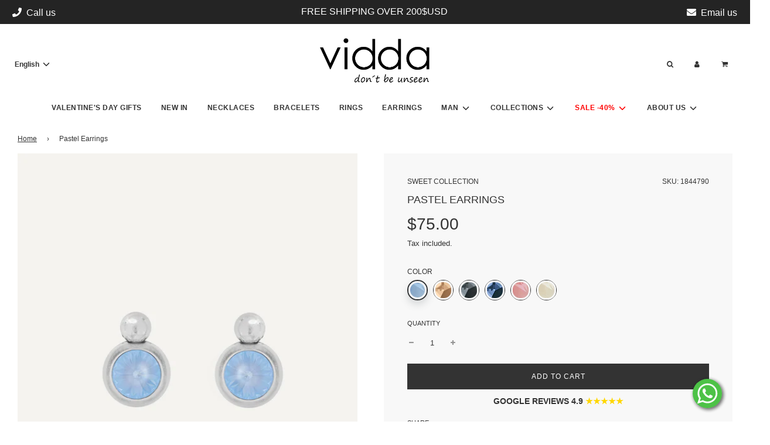

--- FILE ---
content_type: text/html; charset=utf-8
request_url: https://viddajewelry.com/products/earrings-pastel-01844
body_size: 48310
content:
<!doctype html>
<html class="no-js" lang="en">
  
<head> 
 <script>
window.dataLayer = window.dataLayer || [];

  // Página de producto
  window.dataLayer.push({
    'event': 'dynamic_remarketing',
    'ecomm_pagetype': 'product',
    'ecomm_prodid': '8678382469466',
    'ecomm_totalvalue': '75.0'
  });

</script> 
<!-- Google Tag Manager -->
<script>(function(w,d,s,l,i){w[l]=w[l]||[];w[l].push({'gtm.start':
new Date().getTime(),event:'gtm.js'});var f=d.getElementsByTagName(s)[0],
j=d.createElement(s),dl=l!='dataLayer'?'&l='+l:'';j.async=true;j.src=
'https://www.googletagmanager.com/gtm.js?id='+i+dl;f.parentNode.insertBefore(j,f);
})(window,document,'script','dataLayer','GTM-PKXRPKM');</script>
<!-- End Google Tag Manager -->
  
  <!-- Basic page needs ================================================== -->
  <meta charset="utf-8"><meta http-equiv="X-UA-Compatible" content="IE=edge">
  <meta name="robots" content="max-snippet:50, max-image-preview:large" />
  <meta name="keywords" content="Online Jewelry, Necklaces, Earrings, Bracelets, Rings">

  <link rel="preconnect" href="https://cdn.shopify.com" crossorigin><link rel="preload" href="//viddajewelry.com/cdn/shop/t/65/assets/theme.min.css?v=107202274146881528121686733196" as="style" />
  <link rel="preload" href="//viddajewelry.com/cdn/shop/t/65/assets/font-awesome.min.css?v=67234577834381952701653209130" as="style" onload="this.onload=null;this.rel='stylesheet'"/>
  <link rel="preload" href="//viddajewelry.com/cdn/shop/t/65/assets/swiper.min.css?v=88091268259482038431653209149" as="style" onload="this.onload=null;this.rel='stylesheet'"/>
  <link rel="preload" href="//viddajewelry.com/cdn/shop/t/65/assets/custom.css?v=154614673633596767871664608325" as="style" onload="this.onload=null;this.rel='stylesheet'"/>

  

  
  	<link rel="preload" href="//viddajewelry.com/cdn/shop/t/65/assets/fancybox.min.css?v=154448737273138728031653209127" as="style" onload="this.onload=null;this.rel='stylesheet'"/>
  

  
    <link rel="shortcut icon" href="//viddajewelry.com/cdn/shop/files/favicon_web_837eb71c-da21-4697-bc3f-cc762feb7910_180x180_crop_center.png?v=1613639083" type="image/png">
    <link rel="apple-touch-icon" sizes="180x180" href="//viddajewelry.com/cdn/shop/files/favicon_web_837eb71c-da21-4697-bc3f-cc762feb7910_180x180_crop_center.png?v=1613639083">
    <link rel="apple-touch-icon-precomposed" sizes="180x180" href="//viddajewelry.com/cdn/shop/files/favicon_web_837eb71c-da21-4697-bc3f-cc762feb7910_180x180_crop_center.png?v=1613639083">
    <link rel="icon" type="image/png" sizes="32x32" href="//viddajewelry.com/cdn/shop/files/favicon_web_837eb71c-da21-4697-bc3f-cc762feb7910_32x32_crop_center.png?v=1613639083">
    <link rel="icon" type="image/png" sizes="194x194" href="//viddajewelry.com/cdn/shop/files/favicon_web_837eb71c-da21-4697-bc3f-cc762feb7910_194x194_crop_center.png?v=1613639083">
    <link rel="icon" type="image/png" sizes="192x192" href="//viddajewelry.com/cdn/shop/files/favicon_web_837eb71c-da21-4697-bc3f-cc762feb7910_192x192_crop_center.png?v=1613639083">
    <link rel="icon" type="image/png" sizes="16x16" href="//viddajewelry.com/cdn/shop/files/favicon_web_837eb71c-da21-4697-bc3f-cc762feb7910_16x16_crop_center.png?v=1613639083">
  
<!-- Title and description ================================================== -->
  <title>
    Pastel Earrings &ndash; Vidda
  </title>

  
    <meta name="description" content="SUSTAINABLY HANDCRAFTED IN SPAIN WITH PREMIUM MATERIALSCircle stud earrings with Swarovski�� crystal.MATERIAL: Sterling Silver plated metal alloy and Swarovski�� crystals.">
  

  <!-- Helpers ================================================== -->
  <!-- /snippets/social-meta-tags.liquid -->


<meta property="og:site_name" content="Vidda">
<meta property="og:url" content="https://viddajewelry.com/products/earrings-pastel-01844">
<meta property="og:title" content="Pastel Earrings">
<meta property="og:type" content="product">
<meta property="og:description" content="SUSTAINABLY HANDCRAFTED IN SPAIN WITH PREMIUM MATERIALSCircle stud earrings with Swarovski�� crystal.MATERIAL: Sterling Silver plated metal alloy and Swarovski�� crystals.">

  <meta property="og:price:amount" content="75.00">
  <meta property="og:price:currency" content="USD">

<meta property="og:image" content="http://viddajewelry.com/cdn/shop/products/vidda-jewelry-earrings-pastel-01844790_1200x1200.jpg?v=1703374347"><meta property="og:image" content="http://viddajewelry.com/cdn/shop/products/vidda-jewelry-earrings-pastel-01844790-1_1200x1200.jpg?v=1703374347"><meta property="og:image" content="http://viddajewelry.com/cdn/shop/products/vidda-jewelry-earrings-pastel-01844790-3_1200x1200.jpg?v=1703374347">
<meta property="og:image:alt" content="Pastel Earrings"><meta property="og:image:alt" content="Pastel Earrings"><meta property="og:image:alt" content="Pastel Earrings">
<meta property="og:image:secure_url" content="https://viddajewelry.com/cdn/shop/products/vidda-jewelry-earrings-pastel-01844790_1200x1200.jpg?v=1703374347"><meta property="og:image:secure_url" content="https://viddajewelry.com/cdn/shop/products/vidda-jewelry-earrings-pastel-01844790-1_1200x1200.jpg?v=1703374347"><meta property="og:image:secure_url" content="https://viddajewelry.com/cdn/shop/products/vidda-jewelry-earrings-pastel-01844790-3_1200x1200.jpg?v=1703374347">


<meta name="twitter:card" content="summary_large_image">
<meta name="twitter:title" content="Pastel Earrings">
<meta name="twitter:description" content="SUSTAINABLY HANDCRAFTED IN SPAIN WITH PREMIUM MATERIALSCircle stud earrings with Swarovski�� crystal.MATERIAL: Sterling Silver plated metal alloy and Swarovski�� crystals.">

  <link rel="canonical" href="https://viddajewelry.com"/>
  <meta name="viewport" content="width=device-width, initial-scale=1, shrink-to-fit=no">
  <meta name="theme-color" content="#333">

  <!-- CSS ================================================== -->
  <style>
/*============================================================================
  #Typography
==============================================================================*/









  



  



  



  


/*============================================================================
  #General Variables
==============================================================================*/

:root {

  --font-weight-normal: 400;
  --font-weight-bold: 700;
  --font-weight-header-bold: 700;

  --header-font-stack: Helvetica, Arial, sans-serif;
  --header-font-weight: 400;
  --header-font-style: normal;
  --header-text-size: 28;
  --header-text-size-px: 28px;

  --header-font-case: uppercase;
  --header-font-size: 12;
  --header-font-size-px: 12px;

  --heading-spacing: 1px;
  --heading-font-case: uppercase;
  --heading-font-stack: FontDrop;

  --body-font-stack: Helvetica, Arial, sans-serif;
  --body-font-weight: 400;
  --body-font-style: normal;

  --navigation-font-stack: Helvetica, Arial, sans-serif;
  --navigation-font-weight: 700;
  --navigation-font-style: normal;

  --base-font-size-int: 13;
  --base-font-size: 13px;

  --body-font-size-12-to-em: 0.92em;
  --body-font-size-14-to-em: 1.08em;
  --body-font-size-16-to-em: 1.23em;
  --body-font-size-18-to-em: 1.38em;
  --body-font-size-20-to-em: 1.54em;
  --body-font-size-22-to-em: 1.69em;
  --body-font-size-24-to-em: 1.85em;
  --body-font-size-28-to-em: 2.15em;
  --body-font-size-36-to-em: 2.77em;

  --sale-badge-color: #373737;
  --sold-out-badge-color: #000;
  --badge-font-color: #fff;

  --primary-btn-text-color: #fff;
  --primary-btn-bg-color: #333;
  --primary-btn-bg-color-lighten50: #b3b3b3;
  --primary-btn-bg-color-opacity50: rgba(51, 51, 51, 0.5);
  --primary-btn-bg-hover-color: #4e4e4e;
  --primary-btn-text-hover-color: #eeeeee;

  --button-text-case: uppercase;
  --button-font-size: 12;
  --button-font-size-px: 12px;

  --secondary-btn-text-color: #fff;
  --secondary-btn-bg-color: #818181;
  --secondary-btn-bg-color-lighten: #b4b4b4;
  --secondary-btn-bg-hover-color: #4e4e4e;
  --secondary-btn-bg-text-hover-color: #fff;

  

  
    --alt-btn-font-style: normal;
    --alt-btn-font-weight: 400;
    

  --text-color: #333;
  --text-color-lighten5: #404040;
  --text-color-lighten70: #e6e6e6;
  --text-color-transparent05: rgba(51, 51, 51, 0.05);
  --text-color-transparent15: rgba(51, 51, 51, 0.15);
  --text-color-transparent5: rgba(51, 51, 51, 0.5);
  --text-color-transparent6: rgba(51, 51, 51, 0.6);
  --text-color-transparent7: rgba(51, 51, 51, 0.7);
  --text-color-transparent8: rgba(51, 51, 51, 0.8);

  --product-page-font-size: 18;
  --product-page-font-size-px: 18px;
  --product-page-font-case: uppercase;

  
  --product-page-font-weight: 400;
  

  --link-color: #333;
  --on-sale-color: #373737;

  --body-color: #fff;
  --body-color-darken10: #e6e6e6;
  --body-color-transparent00: rgba(255, 255, 255, 0);
  --body-color-transparent90: rgba(255, 255, 255, 0.9);

  --body-secondary-color: #f8f8f8;
  --body-secondary-color-transparent00: rgba(248, 248, 248, 0);
  --body-secondary-color-darken05: #ebebeb;

  --color-primary-background: #fff;
  --color-primary-background-rgb: 255, 255, 255;
  --color-secondary-background: #f8f8f8;

  --cart-background-color: #919191;

  --border-color: rgba(51, 51, 51, 0.5);
  --border-color-darken10: #1a1a1a;

  --header-color: #fff;
  --header-color-darken5: #f2f2f2;
  --header-color-lighten5: #ffffff;

  --header-border-color: rgba(0,0,0,0);

  --announcement-text-size: 12px;
  --announcement-text-spacing: 0px;
  --announcement-text-case: none;

  
      --announcement-font-style: normal;
      --announcement-font-weight: 400;
    

  --logo-font-size: 12px;

  --overlay-header-text-color: #fff;
  --nav-text-color: #333;
  --nav-text-hover: #BEBEBE;

  --color-scheme-light-background: #f1f2f3;
  --color-scheme-light-background-lighten5: #ffffff;
  --color-scheme-light-text: #414141;
  --color-scheme-light-text-transparent60: rgba(65, 65, 65, 0.6);

  --color-scheme-feature-background: #5e5e5e;
  --color-scheme-feature-background-lighten5: #6b6b6b;
  --color-scheme-feature-text: #fff;
  --color-scheme-feature-text-transparent60: rgba(255, 255, 255, 0.6);

  --homepage-sections-accent-secondary-color-transparent60: rgba(255, 255, 255, 0.6);

  --color-scheme-dark-background: #333;
  --color-scheme-dark-text: #fff;
  --color-scheme-dark-text-transparent60: rgba(255, 255, 255, 0.6);

  --filter-bg-color: rgba(51, 51, 51, 0.1);

  --color-footer-bg: #f2f2f2;
  --color-footer-bg-darken5: #e5e5e5;
  --color-footer-text: #636363;
  --color-footer-text-darken10: #4a4a4a;
  --color-footer-border: rgba(99, 99, 99, 0.1);

  --popup-text-color: #000;
  --popup-text-color-lighten10: #1a1a1a;
  --popup-bg-color: #fff;

  --menu-drawer-color: #fff;
  --menu-drawer-color-darken5: #f2f2f2;
  --menu-drawer-text-color: #333;
  --menu-drawer-border-color: rgba(51, 51, 51, 0.1);
  --menu-drawer-text-hover-color: #9F9F9F;

  --cart-drawer-color: #fff;
  --cart-drawer-text-color: #333;
  --cart-drawer-text-color-lighten10: #4d4d4d;
  --cart-drawer-border-color: rgba(51, 51, 51, 0.5);

  --fancybox-overlay: url('//viddajewelry.com/cdn/shop/t/65/assets/fancybox_overlay.png?v=61793926319831825281653209128');

  /* Shop Pay Installments variables */
  --color-body: #f8f8f8;
  --color-bg: #f8f8f8;
}
</style>

  <style data-shopify>
    *,
    *::before,
    *::after {
      box-sizing: inherit;
    }

    html {
      box-sizing: border-box;
      background-color: var(--body-color);
      height: 100%;
      margin: 0;
    }

    body {
      background-color: var(--body-color);
      min-height: 100%;
      margin: 0;
      display: grid;
      grid-template-rows: auto auto 1fr auto;
      grid-template-columns: 100%;
    }

    .sr-only {
      position: absolute;
      width: 1px;
      height: 1px;
      padding: 0;
      margin: -1px;
      overflow: hidden;
      clip: rect(0, 0, 0, 0);
      border: 0;
    }

    .sr-only-focusable:active, .sr-only-focusable:focus {
      position: static;
      width: auto;
      height: auto;
      margin: 0;
      overflow: visible;
      clip: auto;
    }
  </style>

  <!-- Header hook for plugins ================================================== -->
  <script>window.performance && window.performance.mark && window.performance.mark('shopify.content_for_header.start');</script><meta name="google-site-verification" content="_yTbBWc21LfcVl9dkNX4vUISC65uP1N5RHYseai4iEc">
<meta name="facebook-domain-verification" content="w59lhejiwany6wjy3nf0yhthlb28z5">
<meta name="google-site-verification" content="vYWwE0FY2MFzJV1dpAEJsKOl8nuI0L3Qu3FAXqoirHs">
<meta id="shopify-digital-wallet" name="shopify-digital-wallet" content="/26199097418/digital_wallets/dialog">
<meta name="shopify-checkout-api-token" content="d62e1b3c9045f94fdb8c99c202d4f587">
<meta id="in-context-paypal-metadata" data-shop-id="26199097418" data-venmo-supported="false" data-environment="production" data-locale="en_US" data-paypal-v4="true" data-currency="USD">
<link rel="alternate" hreflang="x-default" href="https://viddajewelry.com/products/earrings-pastel-01844">
<link rel="alternate" hreflang="en" href="https://viddajewelry.com/products/earrings-pastel-01844">
<link rel="alternate" hreflang="es" href="https://viddajewelry.com/es/products/earrings-pastel-01844">
<link rel="alternate" type="application/json+oembed" href="https://viddajewelry.com/products/earrings-pastel-01844.oembed">
<script async="async" src="/checkouts/internal/preloads.js?locale=en-US"></script>
<script id="apple-pay-shop-capabilities" type="application/json">{"shopId":26199097418,"countryCode":"ES","currencyCode":"USD","merchantCapabilities":["supports3DS"],"merchantId":"gid:\/\/shopify\/Shop\/26199097418","merchantName":"Vidda","requiredBillingContactFields":["postalAddress","email","phone"],"requiredShippingContactFields":["postalAddress","email","phone"],"shippingType":"shipping","supportedNetworks":["visa","maestro","masterCard","amex"],"total":{"type":"pending","label":"Vidda","amount":"1.00"},"shopifyPaymentsEnabled":true,"supportsSubscriptions":true}</script>
<script id="shopify-features" type="application/json">{"accessToken":"d62e1b3c9045f94fdb8c99c202d4f587","betas":["rich-media-storefront-analytics"],"domain":"viddajewelry.com","predictiveSearch":true,"shopId":26199097418,"locale":"en"}</script>
<script>var Shopify = Shopify || {};
Shopify.shop = "viddajewelry.myshopify.com";
Shopify.locale = "en";
Shopify.currency = {"active":"USD","rate":"1.0"};
Shopify.country = "US";
Shopify.theme = {"name":"220522_Flow_31.0.4_Vidda","id":122116833354,"schema_name":"Flow","schema_version":"31.0.4","theme_store_id":801,"role":"main"};
Shopify.theme.handle = "null";
Shopify.theme.style = {"id":null,"handle":null};
Shopify.cdnHost = "viddajewelry.com/cdn";
Shopify.routes = Shopify.routes || {};
Shopify.routes.root = "/";</script>
<script type="module">!function(o){(o.Shopify=o.Shopify||{}).modules=!0}(window);</script>
<script>!function(o){function n(){var o=[];function n(){o.push(Array.prototype.slice.apply(arguments))}return n.q=o,n}var t=o.Shopify=o.Shopify||{};t.loadFeatures=n(),t.autoloadFeatures=n()}(window);</script>
<script id="shop-js-analytics" type="application/json">{"pageType":"product"}</script>
<script defer="defer" async type="module" src="//viddajewelry.com/cdn/shopifycloud/shop-js/modules/v2/client.init-shop-cart-sync_BN7fPSNr.en.esm.js"></script>
<script defer="defer" async type="module" src="//viddajewelry.com/cdn/shopifycloud/shop-js/modules/v2/chunk.common_Cbph3Kss.esm.js"></script>
<script defer="defer" async type="module" src="//viddajewelry.com/cdn/shopifycloud/shop-js/modules/v2/chunk.modal_DKumMAJ1.esm.js"></script>
<script type="module">
  await import("//viddajewelry.com/cdn/shopifycloud/shop-js/modules/v2/client.init-shop-cart-sync_BN7fPSNr.en.esm.js");
await import("//viddajewelry.com/cdn/shopifycloud/shop-js/modules/v2/chunk.common_Cbph3Kss.esm.js");
await import("//viddajewelry.com/cdn/shopifycloud/shop-js/modules/v2/chunk.modal_DKumMAJ1.esm.js");

  window.Shopify.SignInWithShop?.initShopCartSync?.({"fedCMEnabled":true,"windoidEnabled":true});

</script>
<script id="__st">var __st={"a":26199097418,"offset":3600,"reqid":"8270a4cf-4d4a-494d-b08e-830d8d3b5b77-1769822592","pageurl":"viddajewelry.com\/products\/earrings-pastel-01844","u":"7f8b397a4580","p":"product","rtyp":"product","rid":8678382469466};</script>
<script>window.ShopifyPaypalV4VisibilityTracking = true;</script>
<script id="captcha-bootstrap">!function(){'use strict';const t='contact',e='account',n='new_comment',o=[[t,t],['blogs',n],['comments',n],[t,'customer']],c=[[e,'customer_login'],[e,'guest_login'],[e,'recover_customer_password'],[e,'create_customer']],r=t=>t.map((([t,e])=>`form[action*='/${t}']:not([data-nocaptcha='true']) input[name='form_type'][value='${e}']`)).join(','),a=t=>()=>t?[...document.querySelectorAll(t)].map((t=>t.form)):[];function s(){const t=[...o],e=r(t);return a(e)}const i='password',u='form_key',d=['recaptcha-v3-token','g-recaptcha-response','h-captcha-response',i],f=()=>{try{return window.sessionStorage}catch{return}},m='__shopify_v',_=t=>t.elements[u];function p(t,e,n=!1){try{const o=window.sessionStorage,c=JSON.parse(o.getItem(e)),{data:r}=function(t){const{data:e,action:n}=t;return t[m]||n?{data:e,action:n}:{data:t,action:n}}(c);for(const[e,n]of Object.entries(r))t.elements[e]&&(t.elements[e].value=n);n&&o.removeItem(e)}catch(o){console.error('form repopulation failed',{error:o})}}const l='form_type',E='cptcha';function T(t){t.dataset[E]=!0}const w=window,h=w.document,L='Shopify',v='ce_forms',y='captcha';let A=!1;((t,e)=>{const n=(g='f06e6c50-85a8-45c8-87d0-21a2b65856fe',I='https://cdn.shopify.com/shopifycloud/storefront-forms-hcaptcha/ce_storefront_forms_captcha_hcaptcha.v1.5.2.iife.js',D={infoText:'Protected by hCaptcha',privacyText:'Privacy',termsText:'Terms'},(t,e,n)=>{const o=w[L][v],c=o.bindForm;if(c)return c(t,g,e,D).then(n);var r;o.q.push([[t,g,e,D],n]),r=I,A||(h.body.append(Object.assign(h.createElement('script'),{id:'captcha-provider',async:!0,src:r})),A=!0)});var g,I,D;w[L]=w[L]||{},w[L][v]=w[L][v]||{},w[L][v].q=[],w[L][y]=w[L][y]||{},w[L][y].protect=function(t,e){n(t,void 0,e),T(t)},Object.freeze(w[L][y]),function(t,e,n,w,h,L){const[v,y,A,g]=function(t,e,n){const i=e?o:[],u=t?c:[],d=[...i,...u],f=r(d),m=r(i),_=r(d.filter((([t,e])=>n.includes(e))));return[a(f),a(m),a(_),s()]}(w,h,L),I=t=>{const e=t.target;return e instanceof HTMLFormElement?e:e&&e.form},D=t=>v().includes(t);t.addEventListener('submit',(t=>{const e=I(t);if(!e)return;const n=D(e)&&!e.dataset.hcaptchaBound&&!e.dataset.recaptchaBound,o=_(e),c=g().includes(e)&&(!o||!o.value);(n||c)&&t.preventDefault(),c&&!n&&(function(t){try{if(!f())return;!function(t){const e=f();if(!e)return;const n=_(t);if(!n)return;const o=n.value;o&&e.removeItem(o)}(t);const e=Array.from(Array(32),(()=>Math.random().toString(36)[2])).join('');!function(t,e){_(t)||t.append(Object.assign(document.createElement('input'),{type:'hidden',name:u})),t.elements[u].value=e}(t,e),function(t,e){const n=f();if(!n)return;const o=[...t.querySelectorAll(`input[type='${i}']`)].map((({name:t})=>t)),c=[...d,...o],r={};for(const[a,s]of new FormData(t).entries())c.includes(a)||(r[a]=s);n.setItem(e,JSON.stringify({[m]:1,action:t.action,data:r}))}(t,e)}catch(e){console.error('failed to persist form',e)}}(e),e.submit())}));const S=(t,e)=>{t&&!t.dataset[E]&&(n(t,e.some((e=>e===t))),T(t))};for(const o of['focusin','change'])t.addEventListener(o,(t=>{const e=I(t);D(e)&&S(e,y())}));const B=e.get('form_key'),M=e.get(l),P=B&&M;t.addEventListener('DOMContentLoaded',(()=>{const t=y();if(P)for(const e of t)e.elements[l].value===M&&p(e,B);[...new Set([...A(),...v().filter((t=>'true'===t.dataset.shopifyCaptcha))])].forEach((e=>S(e,t)))}))}(h,new URLSearchParams(w.location.search),n,t,e,['guest_login'])})(!0,!0)}();</script>
<script integrity="sha256-4kQ18oKyAcykRKYeNunJcIwy7WH5gtpwJnB7kiuLZ1E=" data-source-attribution="shopify.loadfeatures" defer="defer" src="//viddajewelry.com/cdn/shopifycloud/storefront/assets/storefront/load_feature-a0a9edcb.js" crossorigin="anonymous"></script>
<script data-source-attribution="shopify.dynamic_checkout.dynamic.init">var Shopify=Shopify||{};Shopify.PaymentButton=Shopify.PaymentButton||{isStorefrontPortableWallets:!0,init:function(){window.Shopify.PaymentButton.init=function(){};var t=document.createElement("script");t.src="https://viddajewelry.com/cdn/shopifycloud/portable-wallets/latest/portable-wallets.en.js",t.type="module",document.head.appendChild(t)}};
</script>
<script data-source-attribution="shopify.dynamic_checkout.buyer_consent">
  function portableWalletsHideBuyerConsent(e){var t=document.getElementById("shopify-buyer-consent"),n=document.getElementById("shopify-subscription-policy-button");t&&n&&(t.classList.add("hidden"),t.setAttribute("aria-hidden","true"),n.removeEventListener("click",e))}function portableWalletsShowBuyerConsent(e){var t=document.getElementById("shopify-buyer-consent"),n=document.getElementById("shopify-subscription-policy-button");t&&n&&(t.classList.remove("hidden"),t.removeAttribute("aria-hidden"),n.addEventListener("click",e))}window.Shopify?.PaymentButton&&(window.Shopify.PaymentButton.hideBuyerConsent=portableWalletsHideBuyerConsent,window.Shopify.PaymentButton.showBuyerConsent=portableWalletsShowBuyerConsent);
</script>
<script data-source-attribution="shopify.dynamic_checkout.cart.bootstrap">document.addEventListener("DOMContentLoaded",(function(){function t(){return document.querySelector("shopify-accelerated-checkout-cart, shopify-accelerated-checkout")}if(t())Shopify.PaymentButton.init();else{new MutationObserver((function(e,n){t()&&(Shopify.PaymentButton.init(),n.disconnect())})).observe(document.body,{childList:!0,subtree:!0})}}));
</script>
<script id='scb4127' type='text/javascript' async='' src='https://viddajewelry.com/cdn/shopifycloud/privacy-banner/storefront-banner.js'></script><link id="shopify-accelerated-checkout-styles" rel="stylesheet" media="screen" href="https://viddajewelry.com/cdn/shopifycloud/portable-wallets/latest/accelerated-checkout-backwards-compat.css" crossorigin="anonymous">
<style id="shopify-accelerated-checkout-cart">
        #shopify-buyer-consent {
  margin-top: 1em;
  display: inline-block;
  width: 100%;
}

#shopify-buyer-consent.hidden {
  display: none;
}

#shopify-subscription-policy-button {
  background: none;
  border: none;
  padding: 0;
  text-decoration: underline;
  font-size: inherit;
  cursor: pointer;
}

#shopify-subscription-policy-button::before {
  box-shadow: none;
}

      </style>

<script>window.performance && window.performance.mark && window.performance.mark('shopify.content_for_header.end');</script>

  

  

  <script>document.documentElement.className = document.documentElement.className.replace('no-js', 'js');</script>

<meta name="google-site-verification" content="vYWwE0FY2MFzJV1dpAEJsKOl8nuI0L3Qu3FAXqoirHs" />  
  
<link href="https://monorail-edge.shopifysvc.com" rel="dns-prefetch">
<script>(function(){if ("sendBeacon" in navigator && "performance" in window) {try {var session_token_from_headers = performance.getEntriesByType('navigation')[0].serverTiming.find(x => x.name == '_s').description;} catch {var session_token_from_headers = undefined;}var session_cookie_matches = document.cookie.match(/_shopify_s=([^;]*)/);var session_token_from_cookie = session_cookie_matches && session_cookie_matches.length === 2 ? session_cookie_matches[1] : "";var session_token = session_token_from_headers || session_token_from_cookie || "";function handle_abandonment_event(e) {var entries = performance.getEntries().filter(function(entry) {return /monorail-edge.shopifysvc.com/.test(entry.name);});if (!window.abandonment_tracked && entries.length === 0) {window.abandonment_tracked = true;var currentMs = Date.now();var navigation_start = performance.timing.navigationStart;var payload = {shop_id: 26199097418,url: window.location.href,navigation_start,duration: currentMs - navigation_start,session_token,page_type: "product"};window.navigator.sendBeacon("https://monorail-edge.shopifysvc.com/v1/produce", JSON.stringify({schema_id: "online_store_buyer_site_abandonment/1.1",payload: payload,metadata: {event_created_at_ms: currentMs,event_sent_at_ms: currentMs}}));}}window.addEventListener('pagehide', handle_abandonment_event);}}());</script>
<script id="web-pixels-manager-setup">(function e(e,d,r,n,o){if(void 0===o&&(o={}),!Boolean(null===(a=null===(i=window.Shopify)||void 0===i?void 0:i.analytics)||void 0===a?void 0:a.replayQueue)){var i,a;window.Shopify=window.Shopify||{};var t=window.Shopify;t.analytics=t.analytics||{};var s=t.analytics;s.replayQueue=[],s.publish=function(e,d,r){return s.replayQueue.push([e,d,r]),!0};try{self.performance.mark("wpm:start")}catch(e){}var l=function(){var e={modern:/Edge?\/(1{2}[4-9]|1[2-9]\d|[2-9]\d{2}|\d{4,})\.\d+(\.\d+|)|Firefox\/(1{2}[4-9]|1[2-9]\d|[2-9]\d{2}|\d{4,})\.\d+(\.\d+|)|Chrom(ium|e)\/(9{2}|\d{3,})\.\d+(\.\d+|)|(Maci|X1{2}).+ Version\/(15\.\d+|(1[6-9]|[2-9]\d|\d{3,})\.\d+)([,.]\d+|)( \(\w+\)|)( Mobile\/\w+|) Safari\/|Chrome.+OPR\/(9{2}|\d{3,})\.\d+\.\d+|(CPU[ +]OS|iPhone[ +]OS|CPU[ +]iPhone|CPU IPhone OS|CPU iPad OS)[ +]+(15[._]\d+|(1[6-9]|[2-9]\d|\d{3,})[._]\d+)([._]\d+|)|Android:?[ /-](13[3-9]|1[4-9]\d|[2-9]\d{2}|\d{4,})(\.\d+|)(\.\d+|)|Android.+Firefox\/(13[5-9]|1[4-9]\d|[2-9]\d{2}|\d{4,})\.\d+(\.\d+|)|Android.+Chrom(ium|e)\/(13[3-9]|1[4-9]\d|[2-9]\d{2}|\d{4,})\.\d+(\.\d+|)|SamsungBrowser\/([2-9]\d|\d{3,})\.\d+/,legacy:/Edge?\/(1[6-9]|[2-9]\d|\d{3,})\.\d+(\.\d+|)|Firefox\/(5[4-9]|[6-9]\d|\d{3,})\.\d+(\.\d+|)|Chrom(ium|e)\/(5[1-9]|[6-9]\d|\d{3,})\.\d+(\.\d+|)([\d.]+$|.*Safari\/(?![\d.]+ Edge\/[\d.]+$))|(Maci|X1{2}).+ Version\/(10\.\d+|(1[1-9]|[2-9]\d|\d{3,})\.\d+)([,.]\d+|)( \(\w+\)|)( Mobile\/\w+|) Safari\/|Chrome.+OPR\/(3[89]|[4-9]\d|\d{3,})\.\d+\.\d+|(CPU[ +]OS|iPhone[ +]OS|CPU[ +]iPhone|CPU IPhone OS|CPU iPad OS)[ +]+(10[._]\d+|(1[1-9]|[2-9]\d|\d{3,})[._]\d+)([._]\d+|)|Android:?[ /-](13[3-9]|1[4-9]\d|[2-9]\d{2}|\d{4,})(\.\d+|)(\.\d+|)|Mobile Safari.+OPR\/([89]\d|\d{3,})\.\d+\.\d+|Android.+Firefox\/(13[5-9]|1[4-9]\d|[2-9]\d{2}|\d{4,})\.\d+(\.\d+|)|Android.+Chrom(ium|e)\/(13[3-9]|1[4-9]\d|[2-9]\d{2}|\d{4,})\.\d+(\.\d+|)|Android.+(UC? ?Browser|UCWEB|U3)[ /]?(15\.([5-9]|\d{2,})|(1[6-9]|[2-9]\d|\d{3,})\.\d+)\.\d+|SamsungBrowser\/(5\.\d+|([6-9]|\d{2,})\.\d+)|Android.+MQ{2}Browser\/(14(\.(9|\d{2,})|)|(1[5-9]|[2-9]\d|\d{3,})(\.\d+|))(\.\d+|)|K[Aa][Ii]OS\/(3\.\d+|([4-9]|\d{2,})\.\d+)(\.\d+|)/},d=e.modern,r=e.legacy,n=navigator.userAgent;return n.match(d)?"modern":n.match(r)?"legacy":"unknown"}(),u="modern"===l?"modern":"legacy",c=(null!=n?n:{modern:"",legacy:""})[u],f=function(e){return[e.baseUrl,"/wpm","/b",e.hashVersion,"modern"===e.buildTarget?"m":"l",".js"].join("")}({baseUrl:d,hashVersion:r,buildTarget:u}),m=function(e){var d=e.version,r=e.bundleTarget,n=e.surface,o=e.pageUrl,i=e.monorailEndpoint;return{emit:function(e){var a=e.status,t=e.errorMsg,s=(new Date).getTime(),l=JSON.stringify({metadata:{event_sent_at_ms:s},events:[{schema_id:"web_pixels_manager_load/3.1",payload:{version:d,bundle_target:r,page_url:o,status:a,surface:n,error_msg:t},metadata:{event_created_at_ms:s}}]});if(!i)return console&&console.warn&&console.warn("[Web Pixels Manager] No Monorail endpoint provided, skipping logging."),!1;try{return self.navigator.sendBeacon.bind(self.navigator)(i,l)}catch(e){}var u=new XMLHttpRequest;try{return u.open("POST",i,!0),u.setRequestHeader("Content-Type","text/plain"),u.send(l),!0}catch(e){return console&&console.warn&&console.warn("[Web Pixels Manager] Got an unhandled error while logging to Monorail."),!1}}}}({version:r,bundleTarget:l,surface:e.surface,pageUrl:self.location.href,monorailEndpoint:e.monorailEndpoint});try{o.browserTarget=l,function(e){var d=e.src,r=e.async,n=void 0===r||r,o=e.onload,i=e.onerror,a=e.sri,t=e.scriptDataAttributes,s=void 0===t?{}:t,l=document.createElement("script"),u=document.querySelector("head"),c=document.querySelector("body");if(l.async=n,l.src=d,a&&(l.integrity=a,l.crossOrigin="anonymous"),s)for(var f in s)if(Object.prototype.hasOwnProperty.call(s,f))try{l.dataset[f]=s[f]}catch(e){}if(o&&l.addEventListener("load",o),i&&l.addEventListener("error",i),u)u.appendChild(l);else{if(!c)throw new Error("Did not find a head or body element to append the script");c.appendChild(l)}}({src:f,async:!0,onload:function(){if(!function(){var e,d;return Boolean(null===(d=null===(e=window.Shopify)||void 0===e?void 0:e.analytics)||void 0===d?void 0:d.initialized)}()){var d=window.webPixelsManager.init(e)||void 0;if(d){var r=window.Shopify.analytics;r.replayQueue.forEach((function(e){var r=e[0],n=e[1],o=e[2];d.publishCustomEvent(r,n,o)})),r.replayQueue=[],r.publish=d.publishCustomEvent,r.visitor=d.visitor,r.initialized=!0}}},onerror:function(){return m.emit({status:"failed",errorMsg:"".concat(f," has failed to load")})},sri:function(e){var d=/^sha384-[A-Za-z0-9+/=]+$/;return"string"==typeof e&&d.test(e)}(c)?c:"",scriptDataAttributes:o}),m.emit({status:"loading"})}catch(e){m.emit({status:"failed",errorMsg:(null==e?void 0:e.message)||"Unknown error"})}}})({shopId: 26199097418,storefrontBaseUrl: "https://viddajewelry.com",extensionsBaseUrl: "https://extensions.shopifycdn.com/cdn/shopifycloud/web-pixels-manager",monorailEndpoint: "https://monorail-edge.shopifysvc.com/unstable/produce_batch",surface: "storefront-renderer",enabledBetaFlags: ["2dca8a86"],webPixelsConfigList: [{"id":"1105658202","configuration":"{\"config\":\"{\\\"google_tag_ids\\\":[\\\"G-Y1KSWZW5FH\\\",\\\"AW-826241906\\\",\\\"GT-PBCDBWBB\\\"],\\\"target_country\\\":\\\"US\\\",\\\"gtag_events\\\":[{\\\"type\\\":\\\"begin_checkout\\\",\\\"action_label\\\":[\\\"G-Y1KSWZW5FH\\\",\\\"AW-826241906\\\/O-pYCIWGn6wDEPLm_YkD\\\"]},{\\\"type\\\":\\\"search\\\",\\\"action_label\\\":[\\\"G-Y1KSWZW5FH\\\",\\\"AW-826241906\\\/CWH1CIiGn6wDEPLm_YkD\\\"]},{\\\"type\\\":\\\"view_item\\\",\\\"action_label\\\":[\\\"G-Y1KSWZW5FH\\\",\\\"AW-826241906\\\/UBiOCP-Fn6wDEPLm_YkD\\\",\\\"MC-JSZLTSMCPD\\\"]},{\\\"type\\\":\\\"purchase\\\",\\\"action_label\\\":[\\\"G-Y1KSWZW5FH\\\",\\\"AW-826241906\\\/xlReCPyFn6wDEPLm_YkD\\\",\\\"MC-JSZLTSMCPD\\\"]},{\\\"type\\\":\\\"page_view\\\",\\\"action_label\\\":[\\\"G-Y1KSWZW5FH\\\",\\\"AW-826241906\\\/bJ3fCPmFn6wDEPLm_YkD\\\",\\\"MC-JSZLTSMCPD\\\"]},{\\\"type\\\":\\\"add_payment_info\\\",\\\"action_label\\\":[\\\"G-Y1KSWZW5FH\\\",\\\"AW-826241906\\\/Vjp3CIuGn6wDEPLm_YkD\\\"]},{\\\"type\\\":\\\"add_to_cart\\\",\\\"action_label\\\":[\\\"G-Y1KSWZW5FH\\\",\\\"AW-826241906\\\/eXZ_CIKGn6wDEPLm_YkD\\\"]}],\\\"enable_monitoring_mode\\\":false}\"}","eventPayloadVersion":"v1","runtimeContext":"OPEN","scriptVersion":"b2a88bafab3e21179ed38636efcd8a93","type":"APP","apiClientId":1780363,"privacyPurposes":[],"dataSharingAdjustments":{"protectedCustomerApprovalScopes":["read_customer_address","read_customer_email","read_customer_name","read_customer_personal_data","read_customer_phone"]}},{"id":"484704602","configuration":"{\"pixel_id\":\"650637609007143\",\"pixel_type\":\"facebook_pixel\",\"metaapp_system_user_token\":\"-\"}","eventPayloadVersion":"v1","runtimeContext":"OPEN","scriptVersion":"ca16bc87fe92b6042fbaa3acc2fbdaa6","type":"APP","apiClientId":2329312,"privacyPurposes":["ANALYTICS","MARKETING","SALE_OF_DATA"],"dataSharingAdjustments":{"protectedCustomerApprovalScopes":["read_customer_address","read_customer_email","read_customer_name","read_customer_personal_data","read_customer_phone"]}},{"id":"198869338","configuration":"{\"tagID\":\"2613557492180\"}","eventPayloadVersion":"v1","runtimeContext":"STRICT","scriptVersion":"18031546ee651571ed29edbe71a3550b","type":"APP","apiClientId":3009811,"privacyPurposes":["ANALYTICS","MARKETING","SALE_OF_DATA"],"dataSharingAdjustments":{"protectedCustomerApprovalScopes":["read_customer_address","read_customer_email","read_customer_name","read_customer_personal_data","read_customer_phone"]}},{"id":"255852890","eventPayloadVersion":"1","runtimeContext":"LAX","scriptVersion":"1","type":"CUSTOM","privacyPurposes":["ANALYTICS","MARKETING","SALE_OF_DATA"],"name":"Píxel de Compra de Google Ads"},{"id":"shopify-app-pixel","configuration":"{}","eventPayloadVersion":"v1","runtimeContext":"STRICT","scriptVersion":"0450","apiClientId":"shopify-pixel","type":"APP","privacyPurposes":["ANALYTICS","MARKETING"]},{"id":"shopify-custom-pixel","eventPayloadVersion":"v1","runtimeContext":"LAX","scriptVersion":"0450","apiClientId":"shopify-pixel","type":"CUSTOM","privacyPurposes":["ANALYTICS","MARKETING"]}],isMerchantRequest: false,initData: {"shop":{"name":"Vidda","paymentSettings":{"currencyCode":"USD"},"myshopifyDomain":"viddajewelry.myshopify.com","countryCode":"ES","storefrontUrl":"https:\/\/viddajewelry.com"},"customer":null,"cart":null,"checkout":null,"productVariants":[{"price":{"amount":75.0,"currencyCode":"USD"},"product":{"title":"Pastel Earrings","vendor":"SWEET","id":"8678382469466","untranslatedTitle":"Pastel Earrings","url":"\/products\/earrings-pastel-01844","type":"Earrings"},"id":"47463305052506","image":{"src":"\/\/viddajewelry.com\/cdn\/shop\/products\/vidda-jewelry-earrings-pastel-01844790.jpg?v=1703374347"},"sku":"1844790","title":"79-Sky Ignite","untranslatedTitle":"79-Sky Ignite"},{"price":{"amount":75.0,"currencyCode":"USD"},"product":{"title":"Pastel Earrings","vendor":"SWEET","id":"8678382469466","untranslatedTitle":"Pastel Earrings","url":"\/products\/earrings-pastel-01844","type":"Earrings"},"id":"47463304954202","image":{"src":"\/\/viddajewelry.com\/cdn\/shop\/products\/vidda-jewelry-earrings-pastel-01844230.jpg?v=1703374347"},"sku":"1844230","title":"23-Golden Shadow","untranslatedTitle":"23-Golden Shadow"},{"price":{"amount":75.0,"currencyCode":"USD"},"product":{"title":"Pastel Earrings","vendor":"SWEET","id":"8678382469466","untranslatedTitle":"Pastel Earrings","url":"\/products\/earrings-pastel-01844","type":"Earrings"},"id":"47463304986970","image":{"src":"\/\/viddajewelry.com\/cdn\/shop\/products\/vidda-jewelry-earrings-pastel-01844440.jpg?v=1703374347"},"sku":"1844440","title":"44-Silver Night","untranslatedTitle":"44-Silver Night"},{"price":{"amount":75.0,"currencyCode":"USD"},"product":{"title":"Pastel Earrings","vendor":"SWEET","id":"8678382469466","untranslatedTitle":"Pastel Earrings","url":"\/products\/earrings-pastel-01844","type":"Earrings"},"id":"47463305019738","image":{"src":"\/\/viddajewelry.com\/cdn\/shop\/products\/vidda-jewelry-earrings-pastel-01844700.jpg?v=1703374347"},"sku":"1844700","title":"70-Montana","untranslatedTitle":"70-Montana"},{"price":{"amount":75.0,"currencyCode":"USD"},"product":{"title":"Pastel Earrings","vendor":"SWEET","id":"8678382469466","untranslatedTitle":"Pastel Earrings","url":"\/products\/earrings-pastel-01844","type":"Earrings"},"id":"47463305085274","image":{"src":"\/\/viddajewelry.com\/cdn\/shop\/products\/vidda-jewelry-earrings-pastel-01844800.jpg?v=1703374347"},"sku":"1844800","title":"80-Flamingo Ignite","untranslatedTitle":"80-Flamingo Ignite"},{"price":{"amount":75.0,"currencyCode":"USD"},"product":{"title":"Pastel Earrings","vendor":"SWEET","id":"8678382469466","untranslatedTitle":"Pastel Earrings","url":"\/products\/earrings-pastel-01844","type":"Earrings"},"id":"47463305118042","image":{"src":"\/\/viddajewelry.com\/cdn\/shop\/products\/vidda-jewelry-earrings-pastel-01844810.jpg?v=1703374347"},"sku":"1844810","title":"81-Linen Ignite","untranslatedTitle":"81-Linen Ignite"}],"purchasingCompany":null},},"https://viddajewelry.com/cdn","1d2a099fw23dfb22ep557258f5m7a2edbae",{"modern":"","legacy":""},{"shopId":"26199097418","storefrontBaseUrl":"https:\/\/viddajewelry.com","extensionBaseUrl":"https:\/\/extensions.shopifycdn.com\/cdn\/shopifycloud\/web-pixels-manager","surface":"storefront-renderer","enabledBetaFlags":"[\"2dca8a86\"]","isMerchantRequest":"false","hashVersion":"1d2a099fw23dfb22ep557258f5m7a2edbae","publish":"custom","events":"[[\"page_viewed\",{}],[\"product_viewed\",{\"productVariant\":{\"price\":{\"amount\":75.0,\"currencyCode\":\"USD\"},\"product\":{\"title\":\"Pastel Earrings\",\"vendor\":\"SWEET\",\"id\":\"8678382469466\",\"untranslatedTitle\":\"Pastel Earrings\",\"url\":\"\/products\/earrings-pastel-01844\",\"type\":\"Earrings\"},\"id\":\"47463305052506\",\"image\":{\"src\":\"\/\/viddajewelry.com\/cdn\/shop\/products\/vidda-jewelry-earrings-pastel-01844790.jpg?v=1703374347\"},\"sku\":\"1844790\",\"title\":\"79-Sky Ignite\",\"untranslatedTitle\":\"79-Sky Ignite\"}}]]"});</script><script>
  window.ShopifyAnalytics = window.ShopifyAnalytics || {};
  window.ShopifyAnalytics.meta = window.ShopifyAnalytics.meta || {};
  window.ShopifyAnalytics.meta.currency = 'USD';
  var meta = {"product":{"id":8678382469466,"gid":"gid:\/\/shopify\/Product\/8678382469466","vendor":"SWEET","type":"Earrings","handle":"earrings-pastel-01844","variants":[{"id":47463305052506,"price":7500,"name":"Pastel Earrings - 79-Sky Ignite","public_title":"79-Sky Ignite","sku":"1844790"},{"id":47463304954202,"price":7500,"name":"Pastel Earrings - 23-Golden Shadow","public_title":"23-Golden Shadow","sku":"1844230"},{"id":47463304986970,"price":7500,"name":"Pastel Earrings - 44-Silver Night","public_title":"44-Silver Night","sku":"1844440"},{"id":47463305019738,"price":7500,"name":"Pastel Earrings - 70-Montana","public_title":"70-Montana","sku":"1844700"},{"id":47463305085274,"price":7500,"name":"Pastel Earrings - 80-Flamingo Ignite","public_title":"80-Flamingo Ignite","sku":"1844800"},{"id":47463305118042,"price":7500,"name":"Pastel Earrings - 81-Linen Ignite","public_title":"81-Linen Ignite","sku":"1844810"}],"remote":false},"page":{"pageType":"product","resourceType":"product","resourceId":8678382469466,"requestId":"8270a4cf-4d4a-494d-b08e-830d8d3b5b77-1769822592"}};
  for (var attr in meta) {
    window.ShopifyAnalytics.meta[attr] = meta[attr];
  }
</script>
<script class="analytics">
  (function () {
    var customDocumentWrite = function(content) {
      var jquery = null;

      if (window.jQuery) {
        jquery = window.jQuery;
      } else if (window.Checkout && window.Checkout.$) {
        jquery = window.Checkout.$;
      }

      if (jquery) {
        jquery('body').append(content);
      }
    };

    var hasLoggedConversion = function(token) {
      if (token) {
        return document.cookie.indexOf('loggedConversion=' + token) !== -1;
      }
      return false;
    }

    var setCookieIfConversion = function(token) {
      if (token) {
        var twoMonthsFromNow = new Date(Date.now());
        twoMonthsFromNow.setMonth(twoMonthsFromNow.getMonth() + 2);

        document.cookie = 'loggedConversion=' + token + '; expires=' + twoMonthsFromNow;
      }
    }

    var trekkie = window.ShopifyAnalytics.lib = window.trekkie = window.trekkie || [];
    if (trekkie.integrations) {
      return;
    }
    trekkie.methods = [
      'identify',
      'page',
      'ready',
      'track',
      'trackForm',
      'trackLink'
    ];
    trekkie.factory = function(method) {
      return function() {
        var args = Array.prototype.slice.call(arguments);
        args.unshift(method);
        trekkie.push(args);
        return trekkie;
      };
    };
    for (var i = 0; i < trekkie.methods.length; i++) {
      var key = trekkie.methods[i];
      trekkie[key] = trekkie.factory(key);
    }
    trekkie.load = function(config) {
      trekkie.config = config || {};
      trekkie.config.initialDocumentCookie = document.cookie;
      var first = document.getElementsByTagName('script')[0];
      var script = document.createElement('script');
      script.type = 'text/javascript';
      script.onerror = function(e) {
        var scriptFallback = document.createElement('script');
        scriptFallback.type = 'text/javascript';
        scriptFallback.onerror = function(error) {
                var Monorail = {
      produce: function produce(monorailDomain, schemaId, payload) {
        var currentMs = new Date().getTime();
        var event = {
          schema_id: schemaId,
          payload: payload,
          metadata: {
            event_created_at_ms: currentMs,
            event_sent_at_ms: currentMs
          }
        };
        return Monorail.sendRequest("https://" + monorailDomain + "/v1/produce", JSON.stringify(event));
      },
      sendRequest: function sendRequest(endpointUrl, payload) {
        // Try the sendBeacon API
        if (window && window.navigator && typeof window.navigator.sendBeacon === 'function' && typeof window.Blob === 'function' && !Monorail.isIos12()) {
          var blobData = new window.Blob([payload], {
            type: 'text/plain'
          });

          if (window.navigator.sendBeacon(endpointUrl, blobData)) {
            return true;
          } // sendBeacon was not successful

        } // XHR beacon

        var xhr = new XMLHttpRequest();

        try {
          xhr.open('POST', endpointUrl);
          xhr.setRequestHeader('Content-Type', 'text/plain');
          xhr.send(payload);
        } catch (e) {
          console.log(e);
        }

        return false;
      },
      isIos12: function isIos12() {
        return window.navigator.userAgent.lastIndexOf('iPhone; CPU iPhone OS 12_') !== -1 || window.navigator.userAgent.lastIndexOf('iPad; CPU OS 12_') !== -1;
      }
    };
    Monorail.produce('monorail-edge.shopifysvc.com',
      'trekkie_storefront_load_errors/1.1',
      {shop_id: 26199097418,
      theme_id: 122116833354,
      app_name: "storefront",
      context_url: window.location.href,
      source_url: "//viddajewelry.com/cdn/s/trekkie.storefront.c59ea00e0474b293ae6629561379568a2d7c4bba.min.js"});

        };
        scriptFallback.async = true;
        scriptFallback.src = '//viddajewelry.com/cdn/s/trekkie.storefront.c59ea00e0474b293ae6629561379568a2d7c4bba.min.js';
        first.parentNode.insertBefore(scriptFallback, first);
      };
      script.async = true;
      script.src = '//viddajewelry.com/cdn/s/trekkie.storefront.c59ea00e0474b293ae6629561379568a2d7c4bba.min.js';
      first.parentNode.insertBefore(script, first);
    };
    trekkie.load(
      {"Trekkie":{"appName":"storefront","development":false,"defaultAttributes":{"shopId":26199097418,"isMerchantRequest":null,"themeId":122116833354,"themeCityHash":"6587305177574410739","contentLanguage":"en","currency":"USD","eventMetadataId":"e908d6a7-5ad3-4484-87d8-e5d655a06d8e"},"isServerSideCookieWritingEnabled":true,"monorailRegion":"shop_domain","enabledBetaFlags":["65f19447","b5387b81"]},"Session Attribution":{},"S2S":{"facebookCapiEnabled":true,"source":"trekkie-storefront-renderer","apiClientId":580111}}
    );

    var loaded = false;
    trekkie.ready(function() {
      if (loaded) return;
      loaded = true;

      window.ShopifyAnalytics.lib = window.trekkie;

      var originalDocumentWrite = document.write;
      document.write = customDocumentWrite;
      try { window.ShopifyAnalytics.merchantGoogleAnalytics.call(this); } catch(error) {};
      document.write = originalDocumentWrite;

      window.ShopifyAnalytics.lib.page(null,{"pageType":"product","resourceType":"product","resourceId":8678382469466,"requestId":"8270a4cf-4d4a-494d-b08e-830d8d3b5b77-1769822592","shopifyEmitted":true});

      var match = window.location.pathname.match(/checkouts\/(.+)\/(thank_you|post_purchase)/)
      var token = match? match[1]: undefined;
      if (!hasLoggedConversion(token)) {
        setCookieIfConversion(token);
        window.ShopifyAnalytics.lib.track("Viewed Product",{"currency":"USD","variantId":47463305052506,"productId":8678382469466,"productGid":"gid:\/\/shopify\/Product\/8678382469466","name":"Pastel Earrings - 79-Sky Ignite","price":"75.00","sku":"1844790","brand":"SWEET","variant":"79-Sky Ignite","category":"Earrings","nonInteraction":true,"remote":false},undefined,undefined,{"shopifyEmitted":true});
      window.ShopifyAnalytics.lib.track("monorail:\/\/trekkie_storefront_viewed_product\/1.1",{"currency":"USD","variantId":47463305052506,"productId":8678382469466,"productGid":"gid:\/\/shopify\/Product\/8678382469466","name":"Pastel Earrings - 79-Sky Ignite","price":"75.00","sku":"1844790","brand":"SWEET","variant":"79-Sky Ignite","category":"Earrings","nonInteraction":true,"remote":false,"referer":"https:\/\/viddajewelry.com\/products\/earrings-pastel-01844"});
      }
    });


        var eventsListenerScript = document.createElement('script');
        eventsListenerScript.async = true;
        eventsListenerScript.src = "//viddajewelry.com/cdn/shopifycloud/storefront/assets/shop_events_listener-3da45d37.js";
        document.getElementsByTagName('head')[0].appendChild(eventsListenerScript);

})();</script>
<script
  defer
  src="https://viddajewelry.com/cdn/shopifycloud/perf-kit/shopify-perf-kit-3.1.0.min.js"
  data-application="storefront-renderer"
  data-shop-id="26199097418"
  data-render-region="gcp-us-east1"
  data-page-type="product"
  data-theme-instance-id="122116833354"
  data-theme-name="Flow"
  data-theme-version="31.0.4"
  data-monorail-region="shop_domain"
  data-resource-timing-sampling-rate="10"
  data-shs="true"
  data-shs-beacon="true"
  data-shs-export-with-fetch="true"
  data-shs-logs-sample-rate="1"
  data-shs-beacon-endpoint="https://viddajewelry.com/api/collect"
></script>
</head>


<body id="pastel-earrings" class="template-product animations-disabled page-fade white--match images-aspect-ratio ">
<!-- Google Tag Manager (noscript) -->
<noscript><iframe src="https://www.googletagmanager.com/ns.html?id=GTM-PKXRPKM"
height="0" width="0" style="display:none;visibility:hidden"></iframe></noscript>
<!-- End Google Tag Manager (noscript) -->
  <link href="//viddajewelry.com/cdn/shop/t/65/assets/theme.min.css?v=107202274146881528121686733196" rel="stylesheet" type="text/css" media="all" />
  <noscript><link href="//viddajewelry.com/cdn/shop/t/65/assets/font-awesome.min.css?v=67234577834381952701653209130" rel="stylesheet" type="text/css" media="all" /></noscript>
  <noscript><link href="//viddajewelry.com/cdn/shop/t/65/assets/swiper.min.css?v=88091268259482038431653209149" rel="stylesheet" type="text/css" media="all" /></noscript>
  
  
  	<noscript><link href="//viddajewelry.com/cdn/shop/t/65/assets/fancybox.min.css?v=154448737273138728031653209127" rel="stylesheet" type="text/css" media="all" /></noscript>
  
  <noscript><link href="//viddajewelry.com/cdn/shop/t/65/assets/custom.css?v=154614673633596767871664608325" rel="stylesheet" type="text/css" media="all" /></noscript>

  
  <div class="right-drawer-vue">
  
  <wetheme-right-drawer
    search-url="/search/suggest.json"
    login-url="/account/login"
    is-predictive="false"
    search-products="true"
    search-pages="false"
    search-articles="false"
    search-collections="true"
    language-url="/"
  >
  </wetheme-right-drawer>
</div>
<script type="text/x-template" id="wetheme-right-drawer-template">
  <div>
    <transition name="drawer-right">
      <div class="drawer drawer--right drawer--cart" v-if="isOpen" ref="drawerRight">
        <div class="drawer__header sitewide--title-wrapper">
          <div class="drawer__close js-drawer-close">
            <button type="button" class="icon-fallback-text" ref="drawerClose" v-on:click="close">
              <span class="fallback-text">Close cart</span>
            </button>
          </div>
          <input ref="drawerFocus" tabindex="-1" aria-hidden="true" class="sr-only" />
          <div class="drawer__title h2 page--title">
            <span v-if="type === 'cart'"">Shopping cart</span>
            <span class="sr-only" v-if="type === 'shop-now'">Quick view</span>
            <span v-if="type === 'login'">Login</span>
            <span v-if="type === 'search'">Search</span>
          </div>
        </div>

        <div id="CartContainer" v-if="type === 'cart'">
          <form action="/cart" method="post" novalidate class="cart ajaxcart" v-if="cart">
            <p class="empty-cart" v-if="cart.item_count === 0">Your cart is currently empty.</p>

            <div class="ajaxcart__inner" v-if="cart.item_count > 0">
              <span v-if="cart.total_discount > 0" class="hide auto-discount--active"></span>
              <div class="ajaxcart__product" v-for="(item, index) in cart.items" :key="index + item.id">
                <div class="ajaxcart__row" v-bind:data-line="index + 1"
                  v-bind:class="{ 'is-loading': index + 1 === lineQuantityUpdating }"
                >
                  <div class="grid display-table">
                    <div class="grid__item small--one-whole medium--one-quarter large--one-quarter medium--display-table-cell">
                      <a v-bind:href="item.url" class="ajaxcart__product-image">
                        <img
                          src="#"
                          alt=""
                          v-responsive="item.image"
                          v-bind:alt="item.featured_image_alt"
                          v-if="item.image"
                        />
                        <img v-if="!item.image" src="//cdn.shopify.com/s/assets/admin/no-image-medium-cc9732cb976dd349a0df1d39816fbcc7.gif" alt="" v-bind:alt="item.product_title" loading="lazy" />
                      </a>
                    </div>
                    <div class="grid__item small--one-whole medium--two-quarters large--two-quarters medium--display-table-cell">
                      <p>
                        <a v-bind:href="item.url" class="ajaxcart__product-name" v-text="item.product_title"></a>
                        <span class="ajaxcart__product-meta" v-if="item.variant_title != 'Default Title'" v-text="item.variant_title"></span>
                        <span class="ajaxcart__product-meta" v-if="item.selling_plan_allocation" v-text="item.selling_plan_allocation.selling_plan.name"></span>
                        <span class="ajaxcart__product-meta" v-for="(item, key, index) in item.properties " :key="index">
                          <span v-html="key"></span>: <span v-html="item"></span>
                        </span>
                        
                          <span class="ajaxcart__product-meta" v-text="item.vendor"></span>
                        
                      </p>
                      <div class="text-center">
                        <s>
                          <span class="ajaxcart-item__price-strikethrough"
                            v-if="item.compare_at_price > 0 && item.original_price < item.compare_at_price"
                            v-money="item.compare_at_price"
                          >

                          </span>
                        </s>

                        <span v-if="item.compare_at_price > 0 && item.original_price < item.compare_at_price" class="hide line-item__compare-at-price" v-text="item.compare_at_price * item.quantity"></span>
                        <span class="has--discount hide" v-text="item.original_price" v-if="item.compare_at_price > 0 && item.original_price < item.compare_at_price"></span>
                        <span class="price-no--discount hide" v-text="item.original_price * item.quantity" v-if="!item.compare_at_price"></span>

                        <span class="ajaxcart-item__price" v-money="item.original_price"></span><div class="unit-price" v-if="item.unit_price_measurement_price">
                          (<span class="unit-price__price" v-money="item.unit_price_measurement_price"></span>
                          <span> / </span>
                          <span class="unit-price__ref-value" v-text="item.unit_price_measurement_value"></span>
                          <span class="unit-price__ref-unit" v-text="item.unit_price_measurement_unit"></span>)
                        </div>
                      </div>

                      <ul class="ajaxcart-item__discounts" aria-label="Discount">
                        <li class="ajaxcart-item__discount" v-if="item.line_level_discount_allocations.amount > 0">
                          <span class="hide auto-discount--price" v-text="item.line_level_discount_allocations.amount"></span>
                          <span class="ajaxcart-item__discount_title" v-text="item.line_level_discount_allocations.title"></span>
                          <span class="ajaxcart-item__discount_money">- <span v-money="item.line_level_discount_allocations.amount"></span></span>
                        </li>
                      </ul>

                      <div class="grid--full text-center ajaxcart__quantity-wrapper">
                        <div class="grid__item">
                          <div class="ajaxcart__qty">
                            <button
                              type="button"
                              class="ajaxcart__qty-adjust ajaxcart__qty--minus icon-fallback-text"
                              v-on:click="setQuantity(index + 1, item.quantity - 1); setSubtotal();"
                              v-if="!isGiftwrapProduct(item)"
                            >
                              <i class="fa fa-minus" aria-hidden="true"></i>
                              <span class="fallback-text">&minus;</span>
                            </button>
                            <input
                              type="text"
                              name="updates[]"
                              class="ajaxcart__qty-num"
                              v-bind:value="item.quantity"
                              min="0"
                              aria-label="quantity"
                              pattern="[0-9]*"
                              v-on:change="setQuantity(index + 1, parseInt($event.target.value, 10)); setSubtotal();"
                              :disabled="isGiftwrapProduct(item)"
                            />
                            <button
                              type="button"
                              class="ajaxcart__qty-adjust ajaxcart__qty--plus icon-fallback-text"
                              v-on:click="setQuantity(index + 1, item.quantity + 1); setSubtotal();"
                              v-if="!isGiftwrapProduct(item)"
                            >
                              <i class="fa fa-plus" aria-hidden="true"></i>
                              <span class="fallback-text">+</span>
                            </button>
                          </div>
                        </div>
                      </div>

                      <button
                        type="button"
                        class="ajaxcart__qty-remove"
                        v-on:click="setQuantity(index + 1, 0); setSubtotal();"
                        v-if="!isGiftwrapProduct(item)"
                      >
                        Remove
                      </button>

                    </div>
                  </div>
                </div>
              </div>

              <div class="ajaxcart__footer-wrapper">
                
                
                  <div class="ajax-cart--notes">
                    <label class="ajaxcart__special_instructions" for="CartSpecialInstructions">Special instructions for seller</label>
                    <textarea name="note" class="input-full" id="CartSpecialInstructions"></textarea>
                  </div>
                

                <div class="ajaxcart__footer">
                  <div class="grid--full">

                    <div class="grid__item ajaxcart__subtotal_header">
                      <p>Subtotal</p>
                    </div>

                    <span v-for="(item, index) in cart.items" v-if="item.compare_at_price > 0" class="cart__compare-total hide"></span>
                    <s><span v-for="(item, index) in cart.items" v-if="item.compare_at_price > 0" class="line__compare_price ajaxcart__price-strikeout text-center"></span></s><ul class="grid__item ajaxcart-item__discounts" style="margin: 0" v-for="cartItem in cart.items">
                      <li class="ajaxcart-item__discount" v-if="cartItem.line_level_discount_allocations.amount > 0">
                        <span class="ajaxcart-item__discount_title" v-text="cartItem.line_level_discount_allocations.title"></span>
                        <span class="ajaxcart-item__discount_money">- <span v-money="cartItem.line_level_discount_allocations.amount"></span></span>
                      </li>
                    </ul>

                    <p class="hide cart__total" v-text="cart.total_price"></p>
                    <div class="grid__item ajaxcart__subtotal">
                      <p v-money="cart.total_price"></p>
                    </div>
                  </div>

                  <div class="cart__shipping rte"><p class="text-center">Tax included. <a href="/policies/shipping-policy">Shipping</a> calculated at checkout.
</p>
                  </div>

                  <button type="submit" class="cart__checkout" name="checkout">
                    Check out
                  </button>

                  
                </div>
              </div>
            </div>
          </form>
        </div>

        <div id="ShopNowContainer" v-if="type === 'shop-now'">
          <div ref="shopNowContent"></div>
        </div>

        <div id="SearchContainer" v-if="type === 'search'">
          <div class="search-drawer">
            <div class="input-group">
              <span class="input-group-btn">
                <button type="submit" class="btn icon-fallback-text" v-on:click="onSearchSubmit" tabindex="0">
                  <i class="fa fa-search"></i>
                  <span class="fallback-text">Search</span>
                </button>
              </span>
              <div class="search-input-group">
                <input
                  type="search" name="q" id="search-input" placeholder="Search our store"
                  class="input-group-field" aria-label="Search our store" autocomplete="off" autocorrect="off" spellcheck="false" ref="searchText"
                  v-model="searchQuery" @keydown.enter="onSearchSubmit"
                />
                <div class="search-drawer--clear" v-if="searchQuery.length > 0" v-on:click="clearSearchInput" tabindex="0">
                  <span class="search-drawer--clear-icon"></span>
                </div>
              </div>
            </div>
            <div class="wrapper-padded">
              <div id="search-results" class="grid-uniform">
                <div v-if="searching" class="search-loading">
                  <i class="fa fa-circle-o-notch fa-spin fa-fw"></i><span class="sr-only">loading...</span>
                </div>
                <div v-text="searchSummary" v-if="!searching"></div>
                <div class="search-results__meta top" v-if="searchHasResults">
                  <div class="search-results__meta-view-all"><a id="search-show-more" v-bind:href="searchPageUrlWithQuery" class="btn">View all results</a></div>
                </div>
                <div class="" v-for="group in searchGroups" v-if="!searching">
                  <h2 v-text="group.name" v-if="group.results.length"></h2>
                  <div class="indiv-search-listing-grid" v-for="result in group.results">
                    <div class="grid">
                      <div class="grid__item large--one-fifth live-search--image" v-if="result.featured_image">
                        <a v-bind:href="result.url" v-bind:title="result.title">
                          <span v-if="result.featured_image.url">
                            <img
                              loading="lazy"
                              v-bind:src="result.featured_image.url"
                              v-bind:alt="result.featured_image.alt"
                            />
                          </span>
                        </a>
                      </div>
                      <div class="grid__item line-search-content" :class="(result.image || result.featured_image) ? 'large--four-fifths' : 'large--one-whole'">
                        
                        <h5>
                          <a v-bind:href="result.url" v-text="result.title"></a>
                        </h5>
                        <div v-if="!result.available && group.name == 'Products'">Sold out</div>
                        
                        <div v-if="result.price" v-html="result.price"></div>
                        
                      </div>
                    </div>
                    <span class="search-drawer-separator" v-if="group.results.length"><hr /></span>
                  </div>
                </div>
                <div class="search-results__meta bottom" v-if="searchHasResults">
                  <div class="search-results__meta-view-all"><a id="search-show-more" v-bind:href="searchPageUrlWithQuery" class="btn">View all results</a></div>
                </div>
              </div>
            </div>
          </div>
        </div>

        <div id="LogInContainer" v-if="type === 'login'">
          <div ref="loginContent"></div>
        </div>
      </div>
    </transition>
  </div>
</script>


  <div id="DrawerOverlay" class="drawer-overlay"></div>

  <div id="PageContainer" data-editor-open="false" data-cart-action="added" data-language-url="/">
    <div class="no-js disclaimer">
      <p>This store requires javascript to be enabled for some features to work correctly.</p>
    </div>

    <div id="shopify-section-announcement-bar" class="shopify-section"><link rel="preload" href="//viddajewelry.com/cdn/shop/t/65/assets/section-announcement-bar.min.css?v=156030701650545103361653209136" as="style" onload="this.onload=null;this.rel='stylesheet'"/>
<noscript><link href="//viddajewelry.com/cdn/shop/t/65/assets/section-announcement-bar.min.css?v=156030701650545103361653209136" rel="stylesheet" type="text/css" media="all" /></noscript>




  

  <style>

    .announcement-bar {
      background-color: #242424;
      color: #ffffff;
    }

    .announcement-bar a,
    .announcement-bar
    .social-sharing.is-clean a{
      color: #ffffff;
    }

    .announcement-bar li a svg {
      fill: #ffffff;
    }

    .announcement-bar .announcement-bar__message {
      font: normal 12px Helvetica;
      letter-spacing: 0px;
      text-transform: none;
    }

  </style>

  <div
    class="announcement-bar no-icons"
    data-wetheme-section-type="announcement-bar" data-wetheme-section-id="announcement-bar"
  >

    

						
    					
                        
                        
                         
						 
    					
						
						<div class="announcement-bar__message" style="overflow: auto; overflow-x: hidden">


                          
                         	
                          		<p style="float: left; width: 30%; margin-right: 1.65%; margin-left: 1.65%; text-align: left">
                                
                                  <a href="tel:+34946122274"><span style="margin-right: 0.5em; display: inline-flex; align-self: center; fill: #FFF;">     <svg viewbox="0 0 512 512" style="height: 1em; width: 1em; top: .125em; position: relative;" xmlns="http://www.w3.org/2000/svg"><path d="M493.4 24.6l-104-24c-11.3-2.6-22.9 3.3-27.5 13.9l-48 112c-4.2 9.8-1.4 21.3 6.9 28l60.6 49.6c-36 76.7-98.9 140.5-177.2 177.2l-49.6-60.6c-6.8-8.3-18.2-11.1-28-6.9l-112 48C3.9 366.5-2 378.1.6 389.4l24 104C27.1 504.2 36.7 512 48 512c256.1 0 464-207.5 464-464 0-11.2-7.7-20.9-18.6-23.4z"></path> 	</svg> </span>Call us</a>
                                
                          		</p>
                         	 
                         	
                          		<p style="float: left; width: 30%; margin-right: 1.65%; margin-left: 1.65%; text-align: center;">
                                
                                  FREE SHIPPING OVER 200$USD
                                
                          		</p>
                         	 
                         	
                          		<p style="float: left; width: 30%; margin-right: 1.65%; margin-left: 1.65%; text-align: right;">
                                
                                  <a href="mailto:info@viddajewelry.com"><span style="margin-right: 0.5em; display: inline-flex; align-self: center; fill: #FFF;">     <svg viewbox="0 0 512 512" style="height: 1em; width: 1em; top: .125em; position: relative;" xmlns="http://www.w3.org/2000/svg"> 		<path d="M502.3 190.8c3.9-3.1 9.7-.2 9.7 4.7V400c0 26.5-21.5 48-48 48H48c-26.5 0-48-21.5-48-48V195.6c0-5 5.7-7.8 9.7-4.7 22.4 17.4 52.1 39.5 154.1 113.6 21.1 15.4 56.7 47.8 92.2 47.6 35.7.3 72-32.8 92.3-47.6 102-74.1 131.6-96.3 154-113.7zM256 320c23.2.4 56.6-29.2 73.4-41.4 132.7-96.3 142.8-104.7 173.4-128.7 5.8-4.5 9.2-11.5 9.2-18.9v-19c0-26.5-21.5-48-48-48H48C21.5 64 0 85.5 0 112v19c0 7.4 3.4 14.3 9.2 18.9 30.6 23.9 40.7 32.4 173.4 128.7 16.8 12.2 50.2 41.8 73.4 41.4z"></path> 	</svg> </span>Email us</a>
                                
                          		</p>
                         	                           
						</div>
						 
						  

  </div>



</div>
    <div id="shopify-section-header" class="shopify-section header-section">























						              
							      
							
							
						   





<noscript>
  
						              
							      
							
							
						        
  
  
  <ul class="no-js-mobile-menu">
  
    
      <li>
        <a href="/collections/best-sellers">VALENTINE'S DAY GIFTS</a>
      </li>
    
  
    
      <li>
        <a href="/collections/new-in">NEW IN</a>
      </li>
    
  
    
      <li>
        <a href="/collections/necklaces">NECKLACES</a>
      </li>
    
  
    
      <li>
        <a href="/collections/bracelets">BRACELETS</a>
      </li>
    
  
    
      <li>
        <a href="/collections/rings">RINGS</a>
      </li>
    
  
    
      <li>
        <a href="/collections/earrings">EARRINGS</a>
      </li>
    
  
    
      
      <li>
        <a href="/collections/genderless">MAN</a>
        <ul>
          
            
              <li>
                <a href="/collections/man-necklaces">Necklaces</a>
              </li>
            
          
            
              <li>
                <a href="/collections/man-bracelets">Bracelets</a>
              </li>
            
          
            
              <li>
                <a href="/collections/man-earrings">Earrings</a>
              </li>
            
          
            
              <li>
                <a href="/collections/man-rings">Rings</a>
              </li>
            
          
        </ul>
      </li>
    
  
    
      
      <li>
        <a href="/collections">COLLECTIONS</a>
        <ul>
          
            
              <li>
                <a href="/collections/nexus">NEXUS</a>
              </li>
            
          
            
              <li>
                <a href="/collections/magna">MAGNA</a>
              </li>
            
          
            
              <li>
                <a href="/collections/fire">FIRE</a>
              </li>
            
          
            
              <li>
                <a href="/collections/brave">BRAVE</a>
              </li>
            
          
            
              <li>
                <a href="/collections/mermaid">MERMAID</a>
              </li>
            
          
            
              <li>
                <a href="/collections/lily">LILY</a>
              </li>
            
          
            
              <li>
                <a href="/collections/hera">HERA</a>
              </li>
            
          
            
              <li>
                <a href="/collections/shadow">SHADOW</a>
              </li>
            
          
            
              <li>
                <a href="/collections/cibeles">CIBELES</a>
              </li>
            
          
            
              <li>
                <a href="/collections/infinity">INFINITY</a>
              </li>
            
          
            
              <li>
                <a href="/collections/glamour">GLAMOUR</a>
              </li>
            
          
            
              <li>
                <a href="/collections/dune">DUNE</a>
              </li>
            
          
            
              <li>
                <a href="/collections/impact">IMPACT</a>
              </li>
            
          
            
              <li>
                <a href="/collections/bloom">BLOOM</a>
              </li>
            
          
        </ul>
      </li>
    
  
    
      
      <li>
        <a href="/collections/outlet">SALE -40%</a>
        <ul>
          
            
              <li>
                <a href="/collections/outlet-necklaces">NECKLACES</a>
              </li>
            
          
            
              <li>
                <a href="/collections/outlet-bracelets">BRACELETS</a>
              </li>
            
          
            
              <li>
                <a href="/collections/outlet-earrings">EARRINGS</a>
              </li>
            
          
            
              <li>
                <a href="/collections/outlet-rings">RINGS</a>
              </li>
            
          
        </ul>
      </li>
    
  
    
      
      <li>
        <a href="/pages/about-us">ABOUT US</a>
        <ul>
          
            
              <li>
                <a href="/pages/the-brand">The Brand</a>
              </li>
            
          
            
              <li>
                <a href="/pages/manifesto">Manifesto</a>
              </li>
            
          
            
              <li>
                <a href="/pages/sustainability">Sustainability</a>
              </li>
            
          
            
              <li>
                <a href="/pages/design-process">Design &amp; Process</a>
              </li>
            
          
            
              <li>
                <a href="/pages/product-care">Product Care</a>
              </li>
            
          
            
              <li>
                <a href="/pages/reviews">Reviews</a>
              </li>
            
          
            
              <li>
                <a href="/pages/editorial">EDITORIAL</a>
                <ul>
                  
                    <li>
                      <a href="/pages/editorial-fire">Fire</a>
                    </li>
                  
                    <li>
                      <a href="/pages/editorial-brave">Brave</a>
                    </li>
                  
                    <li>
                      <a href="/pages/editorial-mermaid">Mermaid</a>
                    </li>
                  
                    <li>
                      <a href="/pages/editorial-lily">Lily</a>
                    </li>
                  
                    <li>
                      <a href="/pages/editorial-hera">Hera</a>
                    </li>
                  
                    <li>
                      <a href="/pages/copy-of-editorial-cibeles">Shadow</a>
                    </li>
                  
                    <li>
                      <a href="/pages/editorial-cibeles">Cibeles</a>
                    </li>
                  
                    <li>
                      <a href="/pages/editorial-infinity">Infinity</a>
                    </li>
                  
                    <li>
                      <a href="/pages/editorial-sweet">Sweet</a>
                    </li>
                  
                    <li>
                      <a href="/pages/editorial-glamour">Glamour</a>
                    </li>
                  
                    <li>
                      <a href="/pages/editorial-dune">Dune</a>
                    </li>
                  
                    <li>
                      <a href="/pages/editorial-drop">Drop</a>
                    </li>
                  
                    <li>
                      <a href="/pages/editorial-eternity">Eternity</a>
                    </li>
                  
                    <li>
                      <a href="/pages/editorial-impact">Impact</a>
                    </li>
                  
                    <li>
                      <a href="/pages/editorial-navette">Navette</a>
                    </li>
                  
                    <li>
                      <a href="/pages/editorial-bloom">Bloom</a>
                    </li>
                  
                    <li>
                      <a href="/pages/editorial-powerful">Powerful</a>
                    </li>
                  
                    <li>
                      <a href="/pages/editorial-pearl">Pearl</a>
                    </li>
                  
                    <li>
                      <a href="/pages/editorial-celebrity">Celebrity</a>
                    </li>
                  
                    <li>
                      <a href="/pages/editorial-futura">Futura</a>
                    </li>
                  
                    <li>
                      <a href="/pages/editorial-treasure">Treasure</a>
                    </li>
                  
                    <li>
                      <a href="/pages/editorial-serenity">Serenity</a>
                    </li>
                  
                    <li>
                      <a href="/pages/editorial-fantasy">Fantasy</a>
                    </li>
                  
                    <li>
                      <a href="/pages/editorial-inside">Inside</a>
                    </li>
                  
                    <li>
                      <a href="/pages/editorial-liberty">Liberty</a>
                    </li>
                  
                    <li>
                      <a href="/pages/editorial-carat">Carat</a>
                    </li>
                  
                    <li>
                      <a href="/pages/editorial-rubik">Rubik</a>
                    </li>
                  
                    <li>
                      <a href="/pages/editorial-venice">Venice</a>
                    </li>
                  
                    <li>
                      <a href="/pages/editorial-iconic">Iconic</a>
                    </li>
                  
                    <li>
                      <a href="/pages/editorial-dana">Dana</a>
                    </li>
                  
                </ul>
              </li>
            
          
        </ul>
      </li>
    
  
</ul>
</noscript>

<div
  class="header-section--wrapper"
  data-wetheme-section-type="header"
  data-wetheme-section-id="header"
  data-header-sticky="true"
>
  <div id="NavDrawerOverlay" class="drawer-overlay"></div>
  <div id="NavDrawer" class="drawer drawer--left">

    <div class="mobile-nav__logo-title">
      <div class="mobile-nav__grow">
        
          
            
            
            <a href="/" itemprop="url">
              






<div class="responsive-image-wrapper" style="">

<noscript aria-hidden="true">
  <img
    class=""
    src="//viddajewelry.com/cdn/shop/files/logo_vidda_negro-_don_t_be_unseen_8b595ddc-6165-43aa-9109-85798e8ef3b8_1000x1000.png?v=1653338786"
    
      alt="Vidda"
    
    itemprop="logo"
    loading="lazy"
  />
</noscript>

<img
  loading="lazy"
  class=" js"
  style="max-width: 5060px; max-height: 2286px; width: 130px; max-width: 100%;"
  
    alt="Vidda"
  
  itemprop="logo"
  width="5060"
  height="2286"
  srcset="//viddajewelry.com/cdn/shop/files/logo_vidda_negro-_don_t_be_unseen_8b595ddc-6165-43aa-9109-85798e8ef3b8_550x.png?v=1653338786 550w,//viddajewelry.com/cdn/shop/files/logo_vidda_negro-_don_t_be_unseen_8b595ddc-6165-43aa-9109-85798e8ef3b8_750x.png?v=1653338786 750w,//viddajewelry.com/cdn/shop/files/logo_vidda_negro-_don_t_be_unseen_8b595ddc-6165-43aa-9109-85798e8ef3b8_1100x.png?v=1653338786 1100w,//viddajewelry.com/cdn/shop/files/logo_vidda_negro-_don_t_be_unseen_8b595ddc-6165-43aa-9109-85798e8ef3b8_1445x.png?v=1653338786 1445w,//viddajewelry.com/cdn/shop/files/logo_vidda_negro-_don_t_be_unseen_8b595ddc-6165-43aa-9109-85798e8ef3b8_1680x.png?v=1653338786 1680w,//viddajewelry.com/cdn/shop/files/logo_vidda_negro-_don_t_be_unseen_8b595ddc-6165-43aa-9109-85798e8ef3b8_2048x.png?v=1653338786 2048w,//viddajewelry.com/cdn/shop/files/logo_vidda_negro-_don_t_be_unseen_8b595ddc-6165-43aa-9109-85798e8ef3b8_2200x.png?v=1653338786 2200w,//viddajewelry.com/cdn/shop/files/logo_vidda_negro-_don_t_be_unseen_8b595ddc-6165-43aa-9109-85798e8ef3b8_2890x.png?v=1653338786 2890w,//viddajewelry.com/cdn/shop/files/logo_vidda_negro-_don_t_be_unseen_8b595ddc-6165-43aa-9109-85798e8ef3b8.png?v=1653338786 5060w"
  sizes="(min-width: 2000px) 1000px, (min-width: 1445px) calc(100vw / 2), (min-width: 1200px) calc(100vw / 1.75), (min-width: 1000px) calc(100vw / 1.5), (min-width: 750px) calc(100vw / 3), 100vw"
  src="//viddajewelry.com/cdn/shop/files/logo_vidda_negro-_don_t_be_unseen_8b595ddc-6165-43aa-9109-85798e8ef3b8_1445x.png?v=1653338786"
/>

</div>

            </a>
          
        
      </div>
      <a class="mobile-menu--close-btn" aria-label="Close menu" role="button"></a>
    </div>

    <!-- begin mobile-nav -->
    <ul class="mobile-nav">
						              
							      
							
							
						         
      
        
          <li class="mobile-nav__item">
            <a style="padding-top: 10px; padding-bottom: 10px"  href="/collections/best-sellers" class="mobile-nav__link">VALENTINE'S DAY GIFTS</a>
          </li>
        
      
        
          <li class="mobile-nav__item">
            <a style="padding-top: 10px; padding-bottom: 10px"  href="/collections/new-in" class="mobile-nav__link">NEW IN</a>
          </li>
        
      
        
          <li class="mobile-nav__item">
            <a style="padding-top: 10px; padding-bottom: 10px"  href="/collections/necklaces" class="mobile-nav__link">NECKLACES</a>
          </li>
        
      
        
          <li class="mobile-nav__item">
            <a style="padding-top: 10px; padding-bottom: 10px"  href="/collections/bracelets" class="mobile-nav__link">BRACELETS</a>
          </li>
        
      
        
          <li class="mobile-nav__item">
            <a style="padding-top: 10px; padding-bottom: 10px"  href="/collections/rings" class="mobile-nav__link">RINGS</a>
          </li>
        
      
        
          <li class="mobile-nav__item">
            <a style="padding-top: 10px; padding-bottom: 10px"  href="/collections/earrings" class="mobile-nav__link">EARRINGS</a>
          </li>
        
      
        
          <li class="mobile-nav__item" aria-haspopup="true">
            <div class="mobile-nav__has-sublist">
              <a style="padding-top: 10px; padding-bottom: 10px"  href="/collections/genderless" class="mobile-nav__link">MAN</a>
              <div class="mobile-nav__toggle">
                <button type="button" class="icon-fallback-text mobile-nav__toggle-open" aria-label="See more">
                  <i class="icon-arrow-right" aria-hidden="true"></i>
                </button>
                <button type="button" class="icon-fallback-text mobile-nav__toggle-close" aria-label="Close menu">
                  <i class="icon-arrow-down" aria-hidden="true"></i>
                </button>
              </div>
            </div>
            <ul class="mobile-nav__sublist">
              
                
                  <li class="mobile-nav__item ">
                    <a style="padding-top: 10px; padding-bottom: 10px"  href="/collections/man-necklaces" class="mobile-nav__link">Necklaces</a>
                  </li>
                
              
                
                  <li class="mobile-nav__item ">
                    <a style="padding-top: 10px; padding-bottom: 10px"  href="/collections/man-bracelets" class="mobile-nav__link">Bracelets</a>
                  </li>
                
              
                
                  <li class="mobile-nav__item ">
                    <a style="padding-top: 10px; padding-bottom: 10px"  href="/collections/man-earrings" class="mobile-nav__link">Earrings</a>
                  </li>
                
              
                
                  <li class="mobile-nav__item ">
                    <a style="padding-top: 10px; padding-bottom: 10px"  href="/collections/man-rings" class="mobile-nav__link">Rings</a>
                  </li>
                
              
            </ul>
          </li>
        
      
        
          <li class="mobile-nav__item" aria-haspopup="true">
            <div class="mobile-nav__has-sublist">
              <a style="padding-top: 10px; padding-bottom: 10px"  href="/collections" class="mobile-nav__link">COLLECTIONS</a>
              <div class="mobile-nav__toggle">
                <button type="button" class="icon-fallback-text mobile-nav__toggle-open" aria-label="See more">
                  <i class="icon-arrow-right" aria-hidden="true"></i>
                </button>
                <button type="button" class="icon-fallback-text mobile-nav__toggle-close" aria-label="Close menu">
                  <i class="icon-arrow-down" aria-hidden="true"></i>
                </button>
              </div>
            </div>
            <ul class="mobile-nav__sublist">
              
                
                  <li class="mobile-nav__item ">
                    <a style="padding-top: 10px; padding-bottom: 10px"  href="/collections/nexus" class="mobile-nav__link">NEXUS</a>
                  </li>
                
              
                
                  <li class="mobile-nav__item ">
                    <a style="padding-top: 10px; padding-bottom: 10px"  href="/collections/magna" class="mobile-nav__link">MAGNA</a>
                  </li>
                
              
                
                  <li class="mobile-nav__item ">
                    <a style="padding-top: 10px; padding-bottom: 10px"  href="/collections/fire" class="mobile-nav__link">FIRE</a>
                  </li>
                
              
                
                  <li class="mobile-nav__item ">
                    <a style="padding-top: 10px; padding-bottom: 10px"  href="/collections/brave" class="mobile-nav__link">BRAVE</a>
                  </li>
                
              
                
                  <li class="mobile-nav__item ">
                    <a style="padding-top: 10px; padding-bottom: 10px"  href="/collections/mermaid" class="mobile-nav__link">MERMAID</a>
                  </li>
                
              
                
                  <li class="mobile-nav__item ">
                    <a style="padding-top: 10px; padding-bottom: 10px"  href="/collections/lily" class="mobile-nav__link">LILY</a>
                  </li>
                
              
                
                  <li class="mobile-nav__item ">
                    <a style="padding-top: 10px; padding-bottom: 10px"  href="/collections/hera" class="mobile-nav__link">HERA</a>
                  </li>
                
              
                
                  <li class="mobile-nav__item ">
                    <a style="padding-top: 10px; padding-bottom: 10px"  href="/collections/shadow" class="mobile-nav__link">SHADOW</a>
                  </li>
                
              
                
                  <li class="mobile-nav__item ">
                    <a style="padding-top: 10px; padding-bottom: 10px"  href="/collections/cibeles" class="mobile-nav__link">CIBELES</a>
                  </li>
                
              
                
                  <li class="mobile-nav__item ">
                    <a style="padding-top: 10px; padding-bottom: 10px"  href="/collections/infinity" class="mobile-nav__link">INFINITY</a>
                  </li>
                
              
                
                  <li class="mobile-nav__item ">
                    <a style="padding-top: 10px; padding-bottom: 10px"  href="/collections/glamour" class="mobile-nav__link">GLAMOUR</a>
                  </li>
                
              
                
                  <li class="mobile-nav__item ">
                    <a style="padding-top: 10px; padding-bottom: 10px"  href="/collections/dune" class="mobile-nav__link">DUNE</a>
                  </li>
                
              
                
                  <li class="mobile-nav__item ">
                    <a style="padding-top: 10px; padding-bottom: 10px"  href="/collections/impact" class="mobile-nav__link">IMPACT</a>
                  </li>
                
              
                
                  <li class="mobile-nav__item ">
                    <a style="padding-top: 10px; padding-bottom: 10px"  href="/collections/bloom" class="mobile-nav__link">BLOOM</a>
                  </li>
                
              
            </ul>
          </li>
        
      
        
          <li class="mobile-nav__item" aria-haspopup="true">
            <div class="mobile-nav__has-sublist">
              <a style="padding-top: 10px; padding-bottom: 10px"  href="/collections/outlet" class="mobile-nav__link">SALE -40%</a>
              <div class="mobile-nav__toggle">
                <button type="button" class="icon-fallback-text mobile-nav__toggle-open" aria-label="See more">
                  <i class="icon-arrow-right" aria-hidden="true"></i>
                </button>
                <button type="button" class="icon-fallback-text mobile-nav__toggle-close" aria-label="Close menu">
                  <i class="icon-arrow-down" aria-hidden="true"></i>
                </button>
              </div>
            </div>
            <ul class="mobile-nav__sublist">
              
                
                  <li class="mobile-nav__item ">
                    <a style="padding-top: 10px; padding-bottom: 10px"  href="/collections/outlet-necklaces" class="mobile-nav__link">NECKLACES</a>
                  </li>
                
              
                
                  <li class="mobile-nav__item ">
                    <a style="padding-top: 10px; padding-bottom: 10px"  href="/collections/outlet-bracelets" class="mobile-nav__link">BRACELETS</a>
                  </li>
                
              
                
                  <li class="mobile-nav__item ">
                    <a style="padding-top: 10px; padding-bottom: 10px"  href="/collections/outlet-earrings" class="mobile-nav__link">EARRINGS</a>
                  </li>
                
              
                
                  <li class="mobile-nav__item ">
                    <a style="padding-top: 10px; padding-bottom: 10px"  href="/collections/outlet-rings" class="mobile-nav__link">RINGS</a>
                  </li>
                
              
            </ul>
          </li>
        
      
        
          <li class="mobile-nav__item" aria-haspopup="true">
            <div class="mobile-nav__has-sublist">
              <a style="padding-top: 10px; padding-bottom: 10px"  href="/pages/about-us" class="mobile-nav__link">ABOUT US</a>
              <div class="mobile-nav__toggle">
                <button type="button" class="icon-fallback-text mobile-nav__toggle-open" aria-label="See more">
                  <i class="icon-arrow-right" aria-hidden="true"></i>
                </button>
                <button type="button" class="icon-fallback-text mobile-nav__toggle-close" aria-label="Close menu">
                  <i class="icon-arrow-down" aria-hidden="true"></i>
                </button>
              </div>
            </div>
            <ul class="mobile-nav__sublist">
              
                
                  <li class="mobile-nav__item ">
                    <a style="padding-top: 10px; padding-bottom: 10px"  href="/pages/the-brand" class="mobile-nav__link">The Brand</a>
                  </li>
                
              
                
                  <li class="mobile-nav__item ">
                    <a style="padding-top: 10px; padding-bottom: 10px"  href="/pages/manifesto" class="mobile-nav__link">Manifesto</a>
                  </li>
                
              
                
                  <li class="mobile-nav__item ">
                    <a style="padding-top: 10px; padding-bottom: 10px"  href="/pages/sustainability" class="mobile-nav__link">Sustainability</a>
                  </li>
                
              
                
                  <li class="mobile-nav__item ">
                    <a style="padding-top: 10px; padding-bottom: 10px"  href="/pages/design-process" class="mobile-nav__link">Design &amp; Process</a>
                  </li>
                
              
                
                  <li class="mobile-nav__item ">
                    <a style="padding-top: 10px; padding-bottom: 10px"  href="/pages/product-care" class="mobile-nav__link">Product Care</a>
                  </li>
                
              
                
                  <li class="mobile-nav__item ">
                    <a style="padding-top: 10px; padding-bottom: 10px"  href="/pages/reviews" class="mobile-nav__link">Reviews</a>
                  </li>
                
              
                
                  <li class="mobile-nav__item ">
                    <div class="mobile-nav__has-sublist">
                      <a style="padding-top: 10px; padding-bottom: 10px"  href="/pages/editorial" class="mobile-nav__link">EDITORIAL</a>
                      <div class="mobile-nav__toggle">
                        <button type="button" class="icon-fallback-text mobile-nav__toggle-open" name="See more">
                          <i class="icon-arrow-right" aria-hidden="true"></i>
                          <span class="fallback-text">See more</span>
                        </button>
                        <button type="button" class="icon-fallback-text mobile-nav__toggle-close" name="Close menu">
                          <i class="icon-arrow-down" aria-hidden="true"></i>
                          <span class="fallback-text">Close menu</span>
                        </button>
                      </div>
                    </div>
                    <ul class="mobile-nav__sublist">
                      
                        <li class="mobile-nav__item">
                          <a style="padding-top: 10px; padding-bottom: 10px"  href="/pages/editorial-fire" class="mobile-nav__link">Fire</a>
                        </li>
                      
                        <li class="mobile-nav__item">
                          <a style="padding-top: 10px; padding-bottom: 10px"  href="/pages/editorial-brave" class="mobile-nav__link">Brave</a>
                        </li>
                      
                        <li class="mobile-nav__item">
                          <a style="padding-top: 10px; padding-bottom: 10px"  href="/pages/editorial-mermaid" class="mobile-nav__link">Mermaid</a>
                        </li>
                      
                        <li class="mobile-nav__item">
                          <a style="padding-top: 10px; padding-bottom: 10px"  href="/pages/editorial-lily" class="mobile-nav__link">Lily</a>
                        </li>
                      
                        <li class="mobile-nav__item">
                          <a style="padding-top: 10px; padding-bottom: 10px"  href="/pages/editorial-hera" class="mobile-nav__link">Hera</a>
                        </li>
                      
                        <li class="mobile-nav__item">
                          <a style="padding-top: 10px; padding-bottom: 10px"  href="/pages/copy-of-editorial-cibeles" class="mobile-nav__link">Shadow</a>
                        </li>
                      
                        <li class="mobile-nav__item">
                          <a style="padding-top: 10px; padding-bottom: 10px"  href="/pages/editorial-cibeles" class="mobile-nav__link">Cibeles</a>
                        </li>
                      
                        <li class="mobile-nav__item">
                          <a style="padding-top: 10px; padding-bottom: 10px"  href="/pages/editorial-infinity" class="mobile-nav__link">Infinity</a>
                        </li>
                      
                        <li class="mobile-nav__item">
                          <a style="padding-top: 10px; padding-bottom: 10px"  href="/pages/editorial-sweet" class="mobile-nav__link">Sweet</a>
                        </li>
                      
                        <li class="mobile-nav__item">
                          <a style="padding-top: 10px; padding-bottom: 10px"  href="/pages/editorial-glamour" class="mobile-nav__link">Glamour</a>
                        </li>
                      
                        <li class="mobile-nav__item">
                          <a style="padding-top: 10px; padding-bottom: 10px"  href="/pages/editorial-dune" class="mobile-nav__link">Dune</a>
                        </li>
                      
                        <li class="mobile-nav__item">
                          <a style="padding-top: 10px; padding-bottom: 10px"  href="/pages/editorial-drop" class="mobile-nav__link">Drop</a>
                        </li>
                      
                        <li class="mobile-nav__item">
                          <a style="padding-top: 10px; padding-bottom: 10px"  href="/pages/editorial-eternity" class="mobile-nav__link">Eternity</a>
                        </li>
                      
                        <li class="mobile-nav__item">
                          <a style="padding-top: 10px; padding-bottom: 10px"  href="/pages/editorial-impact" class="mobile-nav__link">Impact</a>
                        </li>
                      
                        <li class="mobile-nav__item">
                          <a style="padding-top: 10px; padding-bottom: 10px"  href="/pages/editorial-navette" class="mobile-nav__link">Navette</a>
                        </li>
                      
                        <li class="mobile-nav__item">
                          <a style="padding-top: 10px; padding-bottom: 10px"  href="/pages/editorial-bloom" class="mobile-nav__link">Bloom</a>
                        </li>
                      
                        <li class="mobile-nav__item">
                          <a style="padding-top: 10px; padding-bottom: 10px"  href="/pages/editorial-powerful" class="mobile-nav__link">Powerful</a>
                        </li>
                      
                        <li class="mobile-nav__item">
                          <a style="padding-top: 10px; padding-bottom: 10px"  href="/pages/editorial-pearl" class="mobile-nav__link">Pearl</a>
                        </li>
                      
                        <li class="mobile-nav__item">
                          <a style="padding-top: 10px; padding-bottom: 10px"  href="/pages/editorial-celebrity" class="mobile-nav__link">Celebrity</a>
                        </li>
                      
                        <li class="mobile-nav__item">
                          <a style="padding-top: 10px; padding-bottom: 10px"  href="/pages/editorial-futura" class="mobile-nav__link">Futura</a>
                        </li>
                      
                        <li class="mobile-nav__item">
                          <a style="padding-top: 10px; padding-bottom: 10px"  href="/pages/editorial-treasure" class="mobile-nav__link">Treasure</a>
                        </li>
                      
                        <li class="mobile-nav__item">
                          <a style="padding-top: 10px; padding-bottom: 10px"  href="/pages/editorial-serenity" class="mobile-nav__link">Serenity</a>
                        </li>
                      
                        <li class="mobile-nav__item">
                          <a style="padding-top: 10px; padding-bottom: 10px"  href="/pages/editorial-fantasy" class="mobile-nav__link">Fantasy</a>
                        </li>
                      
                        <li class="mobile-nav__item">
                          <a style="padding-top: 10px; padding-bottom: 10px"  href="/pages/editorial-inside" class="mobile-nav__link">Inside</a>
                        </li>
                      
                        <li class="mobile-nav__item">
                          <a style="padding-top: 10px; padding-bottom: 10px"  href="/pages/editorial-liberty" class="mobile-nav__link">Liberty</a>
                        </li>
                      
                        <li class="mobile-nav__item">
                          <a style="padding-top: 10px; padding-bottom: 10px"  href="/pages/editorial-carat" class="mobile-nav__link">Carat</a>
                        </li>
                      
                        <li class="mobile-nav__item">
                          <a style="padding-top: 10px; padding-bottom: 10px"  href="/pages/editorial-rubik" class="mobile-nav__link">Rubik</a>
                        </li>
                      
                        <li class="mobile-nav__item">
                          <a style="padding-top: 10px; padding-bottom: 10px"  href="/pages/editorial-venice" class="mobile-nav__link">Venice</a>
                        </li>
                      
                        <li class="mobile-nav__item">
                          <a style="padding-top: 10px; padding-bottom: 10px"  href="/pages/editorial-iconic" class="mobile-nav__link">Iconic</a>
                        </li>
                      
                        <li class="mobile-nav__item">
                          <a style="padding-top: 10px; padding-bottom: 10px"  href="/pages/editorial-dana" class="mobile-nav__link">Dana</a>
                        </li>
                      
                    </ul>
                  </li>
                
              
            </ul>
          </li>
        
      
    </ul>

    
    
    
      <ul class="mobile-nav">
        
          <li class="mobile-nav__item">
             <a style="padding-top: 5px; padding-bottom: 5px" href="/account/login" id="customer_login_link">Log in</a>
          </li>
          <li class="mobile-nav__item">
            <a style="padding-top: 5px; padding-bottom: 5px" href="/account/register" id="customer_register_link">Create account</a>
          </li>
        
      </ul>
    
    <!-- //mobile-nav -->
  </div>

  

  

  

  

  <header class="site-header medium--hide small--hide logo_above dropdown-alignment--center overlay-logo">
    <div class="site-header__wrapper site-header__wrapper--logo-above site-header__wrapper--with-menu">
      <div class="site-header__wrapper__left">
        
          
  <noscript><form method="post" action="/localization" id="FooterCountryFormNoScript" accept-charset="UTF-8" class="localization-form localization-form__noscript localization-form__country" enctype="multipart/form-data"><input type="hidden" name="form_type" value="localization" /><input type="hidden" name="utf8" value="✓" /><input type="hidden" name="_method" value="put" /><input type="hidden" name="return_to" value="/products/earrings-pastel-01844" /><div  hidden class="localization-form__select">
            <h2 class="hide" id="FooterCountryLabelNoScript">Country/region</h2>
            <select class="localization-selector-country link" name="country_code" aria-labelledby="FooterCountryLabelNoScript"><option value="AX">
                Åland Islands (EUR €)
                </option><option value="AL">
                Albania (USD $)
                </option><option value="DZ">
                Algeria (USD $)
                </option><option value="AD">
                Andorra (EUR €)
                </option><option value="AO">
                Angola (USD $)
                </option><option value="AI">
                Anguilla (USD $)
                </option><option value="AG">
                Antigua &amp; Barbuda (USD $)
                </option><option value="AR">
                Argentina (USD $)
                </option><option value="AM">
                Armenia (USD $)
                </option><option value="AW">
                Aruba (USD $)
                </option><option value="AC">
                Ascension Island (USD $)
                </option><option value="AU">
                Australia (USD $)
                </option><option value="AT">
                Austria (EUR €)
                </option><option value="AZ">
                Azerbaijan (USD $)
                </option><option value="BS">
                Bahamas (USD $)
                </option><option value="BH">
                Bahrain (USD $)
                </option><option value="BD">
                Bangladesh (USD $)
                </option><option value="BB">
                Barbados (USD $)
                </option><option value="BY">
                Belarus (USD $)
                </option><option value="BE">
                Belgium (EUR €)
                </option><option value="BZ">
                Belize (USD $)
                </option><option value="BJ">
                Benin (USD $)
                </option><option value="BM">
                Bermuda (USD $)
                </option><option value="BT">
                Bhutan (USD $)
                </option><option value="BO">
                Bolivia (USD $)
                </option><option value="BA">
                Bosnia &amp; Herzegovina (USD $)
                </option><option value="BW">
                Botswana (USD $)
                </option><option value="BR">
                Brazil (USD $)
                </option><option value="IO">
                British Indian Ocean Territory (USD $)
                </option><option value="VG">
                British Virgin Islands (USD $)
                </option><option value="BN">
                Brunei (USD $)
                </option><option value="BG">
                Bulgaria (USD $)
                </option><option value="BF">
                Burkina Faso (USD $)
                </option><option value="BI">
                Burundi (USD $)
                </option><option value="KH">
                Cambodia (USD $)
                </option><option value="CM">
                Cameroon (USD $)
                </option><option value="CA">
                Canada (USD $)
                </option><option value="CV">
                Cape Verde (USD $)
                </option><option value="BQ">
                Caribbean Netherlands (USD $)
                </option><option value="KY">
                Cayman Islands (USD $)
                </option><option value="CF">
                Central African Republic (USD $)
                </option><option value="TD">
                Chad (USD $)
                </option><option value="CL">
                Chile (USD $)
                </option><option value="CN">
                China (USD $)
                </option><option value="CX">
                Christmas Island (USD $)
                </option><option value="CC">
                Cocos (Keeling) Islands (USD $)
                </option><option value="CO">
                Colombia (USD $)
                </option><option value="KM">
                Comoros (USD $)
                </option><option value="CG">
                Congo - Brazzaville (USD $)
                </option><option value="CD">
                Congo - Kinshasa (USD $)
                </option><option value="CK">
                Cook Islands (USD $)
                </option><option value="CR">
                Costa Rica (USD $)
                </option><option value="CI">
                Côte d’Ivoire (USD $)
                </option><option value="HR">
                Croatia (USD $)
                </option><option value="CW">
                Curaçao (USD $)
                </option><option value="CY">
                Cyprus (EUR €)
                </option><option value="CZ">
                Czechia (USD $)
                </option><option value="DK">
                Denmark (USD $)
                </option><option value="DJ">
                Djibouti (USD $)
                </option><option value="DM">
                Dominica (USD $)
                </option><option value="DO">
                Dominican Republic (USD $)
                </option><option value="EC">
                Ecuador (USD $)
                </option><option value="EG">
                Egypt (USD $)
                </option><option value="SV">
                El Salvador (USD $)
                </option><option value="GQ">
                Equatorial Guinea (USD $)
                </option><option value="ER">
                Eritrea (USD $)
                </option><option value="EE">
                Estonia (EUR €)
                </option><option value="SZ">
                Eswatini (USD $)
                </option><option value="ET">
                Ethiopia (USD $)
                </option><option value="FK">
                Falkland Islands (USD $)
                </option><option value="FO">
                Faroe Islands (USD $)
                </option><option value="FJ">
                Fiji (USD $)
                </option><option value="FI">
                Finland (EUR €)
                </option><option value="FR">
                France (EUR €)
                </option><option value="GF">
                French Guiana (EUR €)
                </option><option value="PF">
                French Polynesia (USD $)
                </option><option value="TF">
                French Southern Territories (EUR €)
                </option><option value="GA">
                Gabon (USD $)
                </option><option value="GM">
                Gambia (USD $)
                </option><option value="GE">
                Georgia (USD $)
                </option><option value="DE">
                Germany (EUR €)
                </option><option value="GH">
                Ghana (USD $)
                </option><option value="GI">
                Gibraltar (USD $)
                </option><option value="GR">
                Greece (EUR €)
                </option><option value="GL">
                Greenland (USD $)
                </option><option value="GD">
                Grenada (USD $)
                </option><option value="GP">
                Guadeloupe (EUR €)
                </option><option value="GT">
                Guatemala (USD $)
                </option><option value="GG">
                Guernsey (USD $)
                </option><option value="GN">
                Guinea (USD $)
                </option><option value="GW">
                Guinea-Bissau (USD $)
                </option><option value="GY">
                Guyana (USD $)
                </option><option value="HT">
                Haiti (USD $)
                </option><option value="HN">
                Honduras (USD $)
                </option><option value="HK">
                Hong Kong SAR (USD $)
                </option><option value="HU">
                Hungary (USD $)
                </option><option value="IS">
                Iceland (USD $)
                </option><option value="IN">
                India (USD $)
                </option><option value="ID">
                Indonesia (USD $)
                </option><option value="IQ">
                Iraq (USD $)
                </option><option value="IE">
                Ireland (EUR €)
                </option><option value="IM">
                Isle of Man (USD $)
                </option><option value="IL">
                Israel (USD $)
                </option><option value="IT">
                Italy (EUR €)
                </option><option value="JM">
                Jamaica (USD $)
                </option><option value="JP">
                Japan (USD $)
                </option><option value="JE">
                Jersey (USD $)
                </option><option value="JO">
                Jordan (USD $)
                </option><option value="KZ">
                Kazakhstan (USD $)
                </option><option value="KE">
                Kenya (USD $)
                </option><option value="KI">
                Kiribati (USD $)
                </option><option value="XK">
                Kosovo (EUR €)
                </option><option value="KW">
                Kuwait (USD $)
                </option><option value="KG">
                Kyrgyzstan (USD $)
                </option><option value="LA">
                Laos (USD $)
                </option><option value="LV">
                Latvia (EUR €)
                </option><option value="LB">
                Lebanon (USD $)
                </option><option value="LS">
                Lesotho (USD $)
                </option><option value="LR">
                Liberia (USD $)
                </option><option value="LY">
                Libya (USD $)
                </option><option value="LI">
                Liechtenstein (USD $)
                </option><option value="LT">
                Lithuania (EUR €)
                </option><option value="LU">
                Luxembourg (EUR €)
                </option><option value="MO">
                Macao SAR (USD $)
                </option><option value="MG">
                Madagascar (USD $)
                </option><option value="MW">
                Malawi (USD $)
                </option><option value="MY">
                Malaysia (USD $)
                </option><option value="MV">
                Maldives (USD $)
                </option><option value="ML">
                Mali (USD $)
                </option><option value="MT">
                Malta (EUR €)
                </option><option value="MQ">
                Martinique (EUR €)
                </option><option value="MR">
                Mauritania (USD $)
                </option><option value="MU">
                Mauritius (USD $)
                </option><option value="YT">
                Mayotte (EUR €)
                </option><option value="MX">
                Mexico (USD $)
                </option><option value="MD">
                Moldova (USD $)
                </option><option value="MC">
                Monaco (EUR €)
                </option><option value="MN">
                Mongolia (USD $)
                </option><option value="ME">
                Montenegro (EUR €)
                </option><option value="MS">
                Montserrat (USD $)
                </option><option value="MA">
                Morocco (USD $)
                </option><option value="MZ">
                Mozambique (USD $)
                </option><option value="MM">
                Myanmar (Burma) (USD $)
                </option><option value="NA">
                Namibia (USD $)
                </option><option value="NR">
                Nauru (USD $)
                </option><option value="NP">
                Nepal (USD $)
                </option><option value="NL">
                Netherlands (EUR €)
                </option><option value="NC">
                New Caledonia (USD $)
                </option><option value="NZ">
                New Zealand (USD $)
                </option><option value="NI">
                Nicaragua (USD $)
                </option><option value="NE">
                Niger (USD $)
                </option><option value="NG">
                Nigeria (USD $)
                </option><option value="NU">
                Niue (USD $)
                </option><option value="NF">
                Norfolk Island (USD $)
                </option><option value="MK">
                North Macedonia (USD $)
                </option><option value="NO">
                Norway (USD $)
                </option><option value="OM">
                Oman (USD $)
                </option><option value="PK">
                Pakistan (USD $)
                </option><option value="PS">
                Palestinian Territories (USD $)
                </option><option value="PA">
                Panama (USD $)
                </option><option value="PG">
                Papua New Guinea (USD $)
                </option><option value="PY">
                Paraguay (USD $)
                </option><option value="PE">
                Peru (USD $)
                </option><option value="PH">
                Philippines (USD $)
                </option><option value="PN">
                Pitcairn Islands (USD $)
                </option><option value="PL">
                Poland (EUR €)
                </option><option value="PT">
                Portugal (EUR €)
                </option><option value="QA">
                Qatar (USD $)
                </option><option value="RE">
                Réunion (EUR €)
                </option><option value="RO">
                Romania (USD $)
                </option><option value="RU">
                Russia (USD $)
                </option><option value="RW">
                Rwanda (USD $)
                </option><option value="WS">
                Samoa (USD $)
                </option><option value="SM">
                San Marino (EUR €)
                </option><option value="ST">
                São Tomé &amp; Príncipe (USD $)
                </option><option value="SA">
                Saudi Arabia (USD $)
                </option><option value="SN">
                Senegal (USD $)
                </option><option value="RS">
                Serbia (USD $)
                </option><option value="SC">
                Seychelles (USD $)
                </option><option value="SL">
                Sierra Leone (USD $)
                </option><option value="SG">
                Singapore (USD $)
                </option><option value="SX">
                Sint Maarten (USD $)
                </option><option value="SK">
                Slovakia (EUR €)
                </option><option value="SI">
                Slovenia (EUR €)
                </option><option value="SB">
                Solomon Islands (USD $)
                </option><option value="SO">
                Somalia (USD $)
                </option><option value="ZA">
                South Africa (USD $)
                </option><option value="GS">
                South Georgia &amp; South Sandwich Islands (USD $)
                </option><option value="KR">
                South Korea (USD $)
                </option><option value="SS">
                South Sudan (USD $)
                </option><option value="ES">
                Spain (EUR €)
                </option><option value="BL">
                St. Barthélemy (EUR €)
                </option><option value="SH">
                St. Helena (USD $)
                </option><option value="KN">
                St. Kitts &amp; Nevis (USD $)
                </option><option value="LC">
                St. Lucia (USD $)
                </option><option value="MF">
                St. Martin (EUR €)
                </option><option value="PM">
                St. Pierre &amp; Miquelon (EUR €)
                </option><option value="VC">
                St. Vincent &amp; Grenadines (USD $)
                </option><option value="SD">
                Sudan (USD $)
                </option><option value="SR">
                Suriname (USD $)
                </option><option value="SJ">
                Svalbard &amp; Jan Mayen (USD $)
                </option><option value="SE">
                Sweden (USD $)
                </option><option value="CH">
                Switzerland (USD $)
                </option><option value="TW">
                Taiwan (USD $)
                </option><option value="TJ">
                Tajikistan (USD $)
                </option><option value="TZ">
                Tanzania (USD $)
                </option><option value="TH">
                Thailand (USD $)
                </option><option value="TL">
                Timor-Leste (USD $)
                </option><option value="TG">
                Togo (USD $)
                </option><option value="TK">
                Tokelau (USD $)
                </option><option value="TO">
                Tonga (USD $)
                </option><option value="TT">
                Trinidad &amp; Tobago (USD $)
                </option><option value="TA">
                Tristan da Cunha (USD $)
                </option><option value="TN">
                Tunisia (USD $)
                </option><option value="TR">
                Türkiye (USD $)
                </option><option value="TM">
                Turkmenistan (USD $)
                </option><option value="TC">
                Turks &amp; Caicos Islands (USD $)
                </option><option value="TV">
                Tuvalu (USD $)
                </option><option value="UM">
                U.S. Outlying Islands (USD $)
                </option><option value="UG">
                Uganda (USD $)
                </option><option value="UA">
                Ukraine (USD $)
                </option><option value="AE">
                United Arab Emirates (USD $)
                </option><option value="GB">
                United Kingdom (EUR €)
                </option><option value="US" selected>
                United States (USD $)
                </option><option value="UY">
                Uruguay (USD $)
                </option><option value="UZ">
                Uzbekistan (USD $)
                </option><option value="VU">
                Vanuatu (USD $)
                </option><option value="VA">
                Vatican City (EUR €)
                </option><option value="VE">
                Venezuela (USD $)
                </option><option value="VN">
                Vietnam (USD $)
                </option><option value="WF">
                Wallis &amp; Futuna (USD $)
                </option><option value="EH">
                Western Sahara (USD $)
                </option><option value="YE">
                Yemen (USD $)
                </option><option value="ZM">
                Zambia (USD $)
                </option><option value="ZW">
                Zimbabwe (USD $)
                </option></select>
        </div>
        <buttonhiddenclass="btn alt-focus">Update country/region</button></form></noscript>

    <localization-form>
        <form method="post" action="/localization" id="FooterCountryForm" accept-charset="UTF-8" class="localization-form" enctype="multipart/form-data"><input type="hidden" name="form_type" value="localization" /><input type="hidden" name="utf8" value="✓" /><input type="hidden" name="_method" value="put" /><input type="hidden" name="return_to" value="/products/earrings-pastel-01844" />
        <div  hidden class="js">
            <div class="disclosure">
            <button type="button" class="disclosure__button alt-focus" aria-expanded="false" aria-controls="CountryList">
                United States (USD $)

                <span class="icon-dropdown">
                    <svg xmlns="http://www.w3.org/2000/svg" aria-hidden="true" focusable="false" role="presentation" 
                    width="18.0" 
                    height="18.0" 
                    viewBox="0 0 24 24" fill="none" stroke="currentColor" 
                    stroke-width="2" stroke-linecap="round" stroke-linejoin="round" 
                    class="feather feather-chevron-down"><polyline points="6 9 12 15 18 9"></polyline></svg>
                </span>
            </button>

            <ul id="CountryList" role="list" class="disclosure__list localization__list" hidden>
                
                <li class="disclosure__item" tabindex="-1" >
                    <a href="#" data-value="AX">
                    Åland Islands (EUR €)
                    </a>
                </li>
                
                <li class="disclosure__item" tabindex="-1" >
                    <a href="#" data-value="AL">
                    Albania (USD $)
                    </a>
                </li>
                
                <li class="disclosure__item" tabindex="-1" >
                    <a href="#" data-value="DZ">
                    Algeria (USD $)
                    </a>
                </li>
                
                <li class="disclosure__item" tabindex="-1" >
                    <a href="#" data-value="AD">
                    Andorra (EUR €)
                    </a>
                </li>
                
                <li class="disclosure__item" tabindex="-1" >
                    <a href="#" data-value="AO">
                    Angola (USD $)
                    </a>
                </li>
                
                <li class="disclosure__item" tabindex="-1" >
                    <a href="#" data-value="AI">
                    Anguilla (USD $)
                    </a>
                </li>
                
                <li class="disclosure__item" tabindex="-1" >
                    <a href="#" data-value="AG">
                    Antigua &amp; Barbuda (USD $)
                    </a>
                </li>
                
                <li class="disclosure__item" tabindex="-1" >
                    <a href="#" data-value="AR">
                    Argentina (USD $)
                    </a>
                </li>
                
                <li class="disclosure__item" tabindex="-1" >
                    <a href="#" data-value="AM">
                    Armenia (USD $)
                    </a>
                </li>
                
                <li class="disclosure__item" tabindex="-1" >
                    <a href="#" data-value="AW">
                    Aruba (USD $)
                    </a>
                </li>
                
                <li class="disclosure__item" tabindex="-1" >
                    <a href="#" data-value="AC">
                    Ascension Island (USD $)
                    </a>
                </li>
                
                <li class="disclosure__item" tabindex="-1" >
                    <a href="#" data-value="AU">
                    Australia (USD $)
                    </a>
                </li>
                
                <li class="disclosure__item" tabindex="-1" >
                    <a href="#" data-value="AT">
                    Austria (EUR €)
                    </a>
                </li>
                
                <li class="disclosure__item" tabindex="-1" >
                    <a href="#" data-value="AZ">
                    Azerbaijan (USD $)
                    </a>
                </li>
                
                <li class="disclosure__item" tabindex="-1" >
                    <a href="#" data-value="BS">
                    Bahamas (USD $)
                    </a>
                </li>
                
                <li class="disclosure__item" tabindex="-1" >
                    <a href="#" data-value="BH">
                    Bahrain (USD $)
                    </a>
                </li>
                
                <li class="disclosure__item" tabindex="-1" >
                    <a href="#" data-value="BD">
                    Bangladesh (USD $)
                    </a>
                </li>
                
                <li class="disclosure__item" tabindex="-1" >
                    <a href="#" data-value="BB">
                    Barbados (USD $)
                    </a>
                </li>
                
                <li class="disclosure__item" tabindex="-1" >
                    <a href="#" data-value="BY">
                    Belarus (USD $)
                    </a>
                </li>
                
                <li class="disclosure__item" tabindex="-1" >
                    <a href="#" data-value="BE">
                    Belgium (EUR €)
                    </a>
                </li>
                
                <li class="disclosure__item" tabindex="-1" >
                    <a href="#" data-value="BZ">
                    Belize (USD $)
                    </a>
                </li>
                
                <li class="disclosure__item" tabindex="-1" >
                    <a href="#" data-value="BJ">
                    Benin (USD $)
                    </a>
                </li>
                
                <li class="disclosure__item" tabindex="-1" >
                    <a href="#" data-value="BM">
                    Bermuda (USD $)
                    </a>
                </li>
                
                <li class="disclosure__item" tabindex="-1" >
                    <a href="#" data-value="BT">
                    Bhutan (USD $)
                    </a>
                </li>
                
                <li class="disclosure__item" tabindex="-1" >
                    <a href="#" data-value="BO">
                    Bolivia (USD $)
                    </a>
                </li>
                
                <li class="disclosure__item" tabindex="-1" >
                    <a href="#" data-value="BA">
                    Bosnia &amp; Herzegovina (USD $)
                    </a>
                </li>
                
                <li class="disclosure__item" tabindex="-1" >
                    <a href="#" data-value="BW">
                    Botswana (USD $)
                    </a>
                </li>
                
                <li class="disclosure__item" tabindex="-1" >
                    <a href="#" data-value="BR">
                    Brazil (USD $)
                    </a>
                </li>
                
                <li class="disclosure__item" tabindex="-1" >
                    <a href="#" data-value="IO">
                    British Indian Ocean Territory (USD $)
                    </a>
                </li>
                
                <li class="disclosure__item" tabindex="-1" >
                    <a href="#" data-value="VG">
                    British Virgin Islands (USD $)
                    </a>
                </li>
                
                <li class="disclosure__item" tabindex="-1" >
                    <a href="#" data-value="BN">
                    Brunei (USD $)
                    </a>
                </li>
                
                <li class="disclosure__item" tabindex="-1" >
                    <a href="#" data-value="BG">
                    Bulgaria (USD $)
                    </a>
                </li>
                
                <li class="disclosure__item" tabindex="-1" >
                    <a href="#" data-value="BF">
                    Burkina Faso (USD $)
                    </a>
                </li>
                
                <li class="disclosure__item" tabindex="-1" >
                    <a href="#" data-value="BI">
                    Burundi (USD $)
                    </a>
                </li>
                
                <li class="disclosure__item" tabindex="-1" >
                    <a href="#" data-value="KH">
                    Cambodia (USD $)
                    </a>
                </li>
                
                <li class="disclosure__item" tabindex="-1" >
                    <a href="#" data-value="CM">
                    Cameroon (USD $)
                    </a>
                </li>
                
                <li class="disclosure__item" tabindex="-1" >
                    <a href="#" data-value="CA">
                    Canada (USD $)
                    </a>
                </li>
                
                <li class="disclosure__item" tabindex="-1" >
                    <a href="#" data-value="CV">
                    Cape Verde (USD $)
                    </a>
                </li>
                
                <li class="disclosure__item" tabindex="-1" >
                    <a href="#" data-value="BQ">
                    Caribbean Netherlands (USD $)
                    </a>
                </li>
                
                <li class="disclosure__item" tabindex="-1" >
                    <a href="#" data-value="KY">
                    Cayman Islands (USD $)
                    </a>
                </li>
                
                <li class="disclosure__item" tabindex="-1" >
                    <a href="#" data-value="CF">
                    Central African Republic (USD $)
                    </a>
                </li>
                
                <li class="disclosure__item" tabindex="-1" >
                    <a href="#" data-value="TD">
                    Chad (USD $)
                    </a>
                </li>
                
                <li class="disclosure__item" tabindex="-1" >
                    <a href="#" data-value="CL">
                    Chile (USD $)
                    </a>
                </li>
                
                <li class="disclosure__item" tabindex="-1" >
                    <a href="#" data-value="CN">
                    China (USD $)
                    </a>
                </li>
                
                <li class="disclosure__item" tabindex="-1" >
                    <a href="#" data-value="CX">
                    Christmas Island (USD $)
                    </a>
                </li>
                
                <li class="disclosure__item" tabindex="-1" >
                    <a href="#" data-value="CC">
                    Cocos (Keeling) Islands (USD $)
                    </a>
                </li>
                
                <li class="disclosure__item" tabindex="-1" >
                    <a href="#" data-value="CO">
                    Colombia (USD $)
                    </a>
                </li>
                
                <li class="disclosure__item" tabindex="-1" >
                    <a href="#" data-value="KM">
                    Comoros (USD $)
                    </a>
                </li>
                
                <li class="disclosure__item" tabindex="-1" >
                    <a href="#" data-value="CG">
                    Congo - Brazzaville (USD $)
                    </a>
                </li>
                
                <li class="disclosure__item" tabindex="-1" >
                    <a href="#" data-value="CD">
                    Congo - Kinshasa (USD $)
                    </a>
                </li>
                
                <li class="disclosure__item" tabindex="-1" >
                    <a href="#" data-value="CK">
                    Cook Islands (USD $)
                    </a>
                </li>
                
                <li class="disclosure__item" tabindex="-1" >
                    <a href="#" data-value="CR">
                    Costa Rica (USD $)
                    </a>
                </li>
                
                <li class="disclosure__item" tabindex="-1" >
                    <a href="#" data-value="CI">
                    Côte d’Ivoire (USD $)
                    </a>
                </li>
                
                <li class="disclosure__item" tabindex="-1" >
                    <a href="#" data-value="HR">
                    Croatia (USD $)
                    </a>
                </li>
                
                <li class="disclosure__item" tabindex="-1" >
                    <a href="#" data-value="CW">
                    Curaçao (USD $)
                    </a>
                </li>
                
                <li class="disclosure__item" tabindex="-1" >
                    <a href="#" data-value="CY">
                    Cyprus (EUR €)
                    </a>
                </li>
                
                <li class="disclosure__item" tabindex="-1" >
                    <a href="#" data-value="CZ">
                    Czechia (USD $)
                    </a>
                </li>
                
                <li class="disclosure__item" tabindex="-1" >
                    <a href="#" data-value="DK">
                    Denmark (USD $)
                    </a>
                </li>
                
                <li class="disclosure__item" tabindex="-1" >
                    <a href="#" data-value="DJ">
                    Djibouti (USD $)
                    </a>
                </li>
                
                <li class="disclosure__item" tabindex="-1" >
                    <a href="#" data-value="DM">
                    Dominica (USD $)
                    </a>
                </li>
                
                <li class="disclosure__item" tabindex="-1" >
                    <a href="#" data-value="DO">
                    Dominican Republic (USD $)
                    </a>
                </li>
                
                <li class="disclosure__item" tabindex="-1" >
                    <a href="#" data-value="EC">
                    Ecuador (USD $)
                    </a>
                </li>
                
                <li class="disclosure__item" tabindex="-1" >
                    <a href="#" data-value="EG">
                    Egypt (USD $)
                    </a>
                </li>
                
                <li class="disclosure__item" tabindex="-1" >
                    <a href="#" data-value="SV">
                    El Salvador (USD $)
                    </a>
                </li>
                
                <li class="disclosure__item" tabindex="-1" >
                    <a href="#" data-value="GQ">
                    Equatorial Guinea (USD $)
                    </a>
                </li>
                
                <li class="disclosure__item" tabindex="-1" >
                    <a href="#" data-value="ER">
                    Eritrea (USD $)
                    </a>
                </li>
                
                <li class="disclosure__item" tabindex="-1" >
                    <a href="#" data-value="EE">
                    Estonia (EUR €)
                    </a>
                </li>
                
                <li class="disclosure__item" tabindex="-1" >
                    <a href="#" data-value="SZ">
                    Eswatini (USD $)
                    </a>
                </li>
                
                <li class="disclosure__item" tabindex="-1" >
                    <a href="#" data-value="ET">
                    Ethiopia (USD $)
                    </a>
                </li>
                
                <li class="disclosure__item" tabindex="-1" >
                    <a href="#" data-value="FK">
                    Falkland Islands (USD $)
                    </a>
                </li>
                
                <li class="disclosure__item" tabindex="-1" >
                    <a href="#" data-value="FO">
                    Faroe Islands (USD $)
                    </a>
                </li>
                
                <li class="disclosure__item" tabindex="-1" >
                    <a href="#" data-value="FJ">
                    Fiji (USD $)
                    </a>
                </li>
                
                <li class="disclosure__item" tabindex="-1" >
                    <a href="#" data-value="FI">
                    Finland (EUR €)
                    </a>
                </li>
                
                <li class="disclosure__item" tabindex="-1" >
                    <a href="#" data-value="FR">
                    France (EUR €)
                    </a>
                </li>
                
                <li class="disclosure__item" tabindex="-1" >
                    <a href="#" data-value="GF">
                    French Guiana (EUR €)
                    </a>
                </li>
                
                <li class="disclosure__item" tabindex="-1" >
                    <a href="#" data-value="PF">
                    French Polynesia (USD $)
                    </a>
                </li>
                
                <li class="disclosure__item" tabindex="-1" >
                    <a href="#" data-value="TF">
                    French Southern Territories (EUR €)
                    </a>
                </li>
                
                <li class="disclosure__item" tabindex="-1" >
                    <a href="#" data-value="GA">
                    Gabon (USD $)
                    </a>
                </li>
                
                <li class="disclosure__item" tabindex="-1" >
                    <a href="#" data-value="GM">
                    Gambia (USD $)
                    </a>
                </li>
                
                <li class="disclosure__item" tabindex="-1" >
                    <a href="#" data-value="GE">
                    Georgia (USD $)
                    </a>
                </li>
                
                <li class="disclosure__item" tabindex="-1" >
                    <a href="#" data-value="DE">
                    Germany (EUR €)
                    </a>
                </li>
                
                <li class="disclosure__item" tabindex="-1" >
                    <a href="#" data-value="GH">
                    Ghana (USD $)
                    </a>
                </li>
                
                <li class="disclosure__item" tabindex="-1" >
                    <a href="#" data-value="GI">
                    Gibraltar (USD $)
                    </a>
                </li>
                
                <li class="disclosure__item" tabindex="-1" >
                    <a href="#" data-value="GR">
                    Greece (EUR €)
                    </a>
                </li>
                
                <li class="disclosure__item" tabindex="-1" >
                    <a href="#" data-value="GL">
                    Greenland (USD $)
                    </a>
                </li>
                
                <li class="disclosure__item" tabindex="-1" >
                    <a href="#" data-value="GD">
                    Grenada (USD $)
                    </a>
                </li>
                
                <li class="disclosure__item" tabindex="-1" >
                    <a href="#" data-value="GP">
                    Guadeloupe (EUR €)
                    </a>
                </li>
                
                <li class="disclosure__item" tabindex="-1" >
                    <a href="#" data-value="GT">
                    Guatemala (USD $)
                    </a>
                </li>
                
                <li class="disclosure__item" tabindex="-1" >
                    <a href="#" data-value="GG">
                    Guernsey (USD $)
                    </a>
                </li>
                
                <li class="disclosure__item" tabindex="-1" >
                    <a href="#" data-value="GN">
                    Guinea (USD $)
                    </a>
                </li>
                
                <li class="disclosure__item" tabindex="-1" >
                    <a href="#" data-value="GW">
                    Guinea-Bissau (USD $)
                    </a>
                </li>
                
                <li class="disclosure__item" tabindex="-1" >
                    <a href="#" data-value="GY">
                    Guyana (USD $)
                    </a>
                </li>
                
                <li class="disclosure__item" tabindex="-1" >
                    <a href="#" data-value="HT">
                    Haiti (USD $)
                    </a>
                </li>
                
                <li class="disclosure__item" tabindex="-1" >
                    <a href="#" data-value="HN">
                    Honduras (USD $)
                    </a>
                </li>
                
                <li class="disclosure__item" tabindex="-1" >
                    <a href="#" data-value="HK">
                    Hong Kong SAR (USD $)
                    </a>
                </li>
                
                <li class="disclosure__item" tabindex="-1" >
                    <a href="#" data-value="HU">
                    Hungary (USD $)
                    </a>
                </li>
                
                <li class="disclosure__item" tabindex="-1" >
                    <a href="#" data-value="IS">
                    Iceland (USD $)
                    </a>
                </li>
                
                <li class="disclosure__item" tabindex="-1" >
                    <a href="#" data-value="IN">
                    India (USD $)
                    </a>
                </li>
                
                <li class="disclosure__item" tabindex="-1" >
                    <a href="#" data-value="ID">
                    Indonesia (USD $)
                    </a>
                </li>
                
                <li class="disclosure__item" tabindex="-1" >
                    <a href="#" data-value="IQ">
                    Iraq (USD $)
                    </a>
                </li>
                
                <li class="disclosure__item" tabindex="-1" >
                    <a href="#" data-value="IE">
                    Ireland (EUR €)
                    </a>
                </li>
                
                <li class="disclosure__item" tabindex="-1" >
                    <a href="#" data-value="IM">
                    Isle of Man (USD $)
                    </a>
                </li>
                
                <li class="disclosure__item" tabindex="-1" >
                    <a href="#" data-value="IL">
                    Israel (USD $)
                    </a>
                </li>
                
                <li class="disclosure__item" tabindex="-1" >
                    <a href="#" data-value="IT">
                    Italy (EUR €)
                    </a>
                </li>
                
                <li class="disclosure__item" tabindex="-1" >
                    <a href="#" data-value="JM">
                    Jamaica (USD $)
                    </a>
                </li>
                
                <li class="disclosure__item" tabindex="-1" >
                    <a href="#" data-value="JP">
                    Japan (USD $)
                    </a>
                </li>
                
                <li class="disclosure__item" tabindex="-1" >
                    <a href="#" data-value="JE">
                    Jersey (USD $)
                    </a>
                </li>
                
                <li class="disclosure__item" tabindex="-1" >
                    <a href="#" data-value="JO">
                    Jordan (USD $)
                    </a>
                </li>
                
                <li class="disclosure__item" tabindex="-1" >
                    <a href="#" data-value="KZ">
                    Kazakhstan (USD $)
                    </a>
                </li>
                
                <li class="disclosure__item" tabindex="-1" >
                    <a href="#" data-value="KE">
                    Kenya (USD $)
                    </a>
                </li>
                
                <li class="disclosure__item" tabindex="-1" >
                    <a href="#" data-value="KI">
                    Kiribati (USD $)
                    </a>
                </li>
                
                <li class="disclosure__item" tabindex="-1" >
                    <a href="#" data-value="XK">
                    Kosovo (EUR €)
                    </a>
                </li>
                
                <li class="disclosure__item" tabindex="-1" >
                    <a href="#" data-value="KW">
                    Kuwait (USD $)
                    </a>
                </li>
                
                <li class="disclosure__item" tabindex="-1" >
                    <a href="#" data-value="KG">
                    Kyrgyzstan (USD $)
                    </a>
                </li>
                
                <li class="disclosure__item" tabindex="-1" >
                    <a href="#" data-value="LA">
                    Laos (USD $)
                    </a>
                </li>
                
                <li class="disclosure__item" tabindex="-1" >
                    <a href="#" data-value="LV">
                    Latvia (EUR €)
                    </a>
                </li>
                
                <li class="disclosure__item" tabindex="-1" >
                    <a href="#" data-value="LB">
                    Lebanon (USD $)
                    </a>
                </li>
                
                <li class="disclosure__item" tabindex="-1" >
                    <a href="#" data-value="LS">
                    Lesotho (USD $)
                    </a>
                </li>
                
                <li class="disclosure__item" tabindex="-1" >
                    <a href="#" data-value="LR">
                    Liberia (USD $)
                    </a>
                </li>
                
                <li class="disclosure__item" tabindex="-1" >
                    <a href="#" data-value="LY">
                    Libya (USD $)
                    </a>
                </li>
                
                <li class="disclosure__item" tabindex="-1" >
                    <a href="#" data-value="LI">
                    Liechtenstein (USD $)
                    </a>
                </li>
                
                <li class="disclosure__item" tabindex="-1" >
                    <a href="#" data-value="LT">
                    Lithuania (EUR €)
                    </a>
                </li>
                
                <li class="disclosure__item" tabindex="-1" >
                    <a href="#" data-value="LU">
                    Luxembourg (EUR €)
                    </a>
                </li>
                
                <li class="disclosure__item" tabindex="-1" >
                    <a href="#" data-value="MO">
                    Macao SAR (USD $)
                    </a>
                </li>
                
                <li class="disclosure__item" tabindex="-1" >
                    <a href="#" data-value="MG">
                    Madagascar (USD $)
                    </a>
                </li>
                
                <li class="disclosure__item" tabindex="-1" >
                    <a href="#" data-value="MW">
                    Malawi (USD $)
                    </a>
                </li>
                
                <li class="disclosure__item" tabindex="-1" >
                    <a href="#" data-value="MY">
                    Malaysia (USD $)
                    </a>
                </li>
                
                <li class="disclosure__item" tabindex="-1" >
                    <a href="#" data-value="MV">
                    Maldives (USD $)
                    </a>
                </li>
                
                <li class="disclosure__item" tabindex="-1" >
                    <a href="#" data-value="ML">
                    Mali (USD $)
                    </a>
                </li>
                
                <li class="disclosure__item" tabindex="-1" >
                    <a href="#" data-value="MT">
                    Malta (EUR €)
                    </a>
                </li>
                
                <li class="disclosure__item" tabindex="-1" >
                    <a href="#" data-value="MQ">
                    Martinique (EUR €)
                    </a>
                </li>
                
                <li class="disclosure__item" tabindex="-1" >
                    <a href="#" data-value="MR">
                    Mauritania (USD $)
                    </a>
                </li>
                
                <li class="disclosure__item" tabindex="-1" >
                    <a href="#" data-value="MU">
                    Mauritius (USD $)
                    </a>
                </li>
                
                <li class="disclosure__item" tabindex="-1" >
                    <a href="#" data-value="YT">
                    Mayotte (EUR €)
                    </a>
                </li>
                
                <li class="disclosure__item" tabindex="-1" >
                    <a href="#" data-value="MX">
                    Mexico (USD $)
                    </a>
                </li>
                
                <li class="disclosure__item" tabindex="-1" >
                    <a href="#" data-value="MD">
                    Moldova (USD $)
                    </a>
                </li>
                
                <li class="disclosure__item" tabindex="-1" >
                    <a href="#" data-value="MC">
                    Monaco (EUR €)
                    </a>
                </li>
                
                <li class="disclosure__item" tabindex="-1" >
                    <a href="#" data-value="MN">
                    Mongolia (USD $)
                    </a>
                </li>
                
                <li class="disclosure__item" tabindex="-1" >
                    <a href="#" data-value="ME">
                    Montenegro (EUR €)
                    </a>
                </li>
                
                <li class="disclosure__item" tabindex="-1" >
                    <a href="#" data-value="MS">
                    Montserrat (USD $)
                    </a>
                </li>
                
                <li class="disclosure__item" tabindex="-1" >
                    <a href="#" data-value="MA">
                    Morocco (USD $)
                    </a>
                </li>
                
                <li class="disclosure__item" tabindex="-1" >
                    <a href="#" data-value="MZ">
                    Mozambique (USD $)
                    </a>
                </li>
                
                <li class="disclosure__item" tabindex="-1" >
                    <a href="#" data-value="MM">
                    Myanmar (Burma) (USD $)
                    </a>
                </li>
                
                <li class="disclosure__item" tabindex="-1" >
                    <a href="#" data-value="NA">
                    Namibia (USD $)
                    </a>
                </li>
                
                <li class="disclosure__item" tabindex="-1" >
                    <a href="#" data-value="NR">
                    Nauru (USD $)
                    </a>
                </li>
                
                <li class="disclosure__item" tabindex="-1" >
                    <a href="#" data-value="NP">
                    Nepal (USD $)
                    </a>
                </li>
                
                <li class="disclosure__item" tabindex="-1" >
                    <a href="#" data-value="NL">
                    Netherlands (EUR €)
                    </a>
                </li>
                
                <li class="disclosure__item" tabindex="-1" >
                    <a href="#" data-value="NC">
                    New Caledonia (USD $)
                    </a>
                </li>
                
                <li class="disclosure__item" tabindex="-1" >
                    <a href="#" data-value="NZ">
                    New Zealand (USD $)
                    </a>
                </li>
                
                <li class="disclosure__item" tabindex="-1" >
                    <a href="#" data-value="NI">
                    Nicaragua (USD $)
                    </a>
                </li>
                
                <li class="disclosure__item" tabindex="-1" >
                    <a href="#" data-value="NE">
                    Niger (USD $)
                    </a>
                </li>
                
                <li class="disclosure__item" tabindex="-1" >
                    <a href="#" data-value="NG">
                    Nigeria (USD $)
                    </a>
                </li>
                
                <li class="disclosure__item" tabindex="-1" >
                    <a href="#" data-value="NU">
                    Niue (USD $)
                    </a>
                </li>
                
                <li class="disclosure__item" tabindex="-1" >
                    <a href="#" data-value="NF">
                    Norfolk Island (USD $)
                    </a>
                </li>
                
                <li class="disclosure__item" tabindex="-1" >
                    <a href="#" data-value="MK">
                    North Macedonia (USD $)
                    </a>
                </li>
                
                <li class="disclosure__item" tabindex="-1" >
                    <a href="#" data-value="NO">
                    Norway (USD $)
                    </a>
                </li>
                
                <li class="disclosure__item" tabindex="-1" >
                    <a href="#" data-value="OM">
                    Oman (USD $)
                    </a>
                </li>
                
                <li class="disclosure__item" tabindex="-1" >
                    <a href="#" data-value="PK">
                    Pakistan (USD $)
                    </a>
                </li>
                
                <li class="disclosure__item" tabindex="-1" >
                    <a href="#" data-value="PS">
                    Palestinian Territories (USD $)
                    </a>
                </li>
                
                <li class="disclosure__item" tabindex="-1" >
                    <a href="#" data-value="PA">
                    Panama (USD $)
                    </a>
                </li>
                
                <li class="disclosure__item" tabindex="-1" >
                    <a href="#" data-value="PG">
                    Papua New Guinea (USD $)
                    </a>
                </li>
                
                <li class="disclosure__item" tabindex="-1" >
                    <a href="#" data-value="PY">
                    Paraguay (USD $)
                    </a>
                </li>
                
                <li class="disclosure__item" tabindex="-1" >
                    <a href="#" data-value="PE">
                    Peru (USD $)
                    </a>
                </li>
                
                <li class="disclosure__item" tabindex="-1" >
                    <a href="#" data-value="PH">
                    Philippines (USD $)
                    </a>
                </li>
                
                <li class="disclosure__item" tabindex="-1" >
                    <a href="#" data-value="PN">
                    Pitcairn Islands (USD $)
                    </a>
                </li>
                
                <li class="disclosure__item" tabindex="-1" >
                    <a href="#" data-value="PL">
                    Poland (EUR €)
                    </a>
                </li>
                
                <li class="disclosure__item" tabindex="-1" >
                    <a href="#" data-value="PT">
                    Portugal (EUR €)
                    </a>
                </li>
                
                <li class="disclosure__item" tabindex="-1" >
                    <a href="#" data-value="QA">
                    Qatar (USD $)
                    </a>
                </li>
                
                <li class="disclosure__item" tabindex="-1" >
                    <a href="#" data-value="RE">
                    Réunion (EUR €)
                    </a>
                </li>
                
                <li class="disclosure__item" tabindex="-1" >
                    <a href="#" data-value="RO">
                    Romania (USD $)
                    </a>
                </li>
                
                <li class="disclosure__item" tabindex="-1" >
                    <a href="#" data-value="RU">
                    Russia (USD $)
                    </a>
                </li>
                
                <li class="disclosure__item" tabindex="-1" >
                    <a href="#" data-value="RW">
                    Rwanda (USD $)
                    </a>
                </li>
                
                <li class="disclosure__item" tabindex="-1" >
                    <a href="#" data-value="WS">
                    Samoa (USD $)
                    </a>
                </li>
                
                <li class="disclosure__item" tabindex="-1" >
                    <a href="#" data-value="SM">
                    San Marino (EUR €)
                    </a>
                </li>
                
                <li class="disclosure__item" tabindex="-1" >
                    <a href="#" data-value="ST">
                    São Tomé &amp; Príncipe (USD $)
                    </a>
                </li>
                
                <li class="disclosure__item" tabindex="-1" >
                    <a href="#" data-value="SA">
                    Saudi Arabia (USD $)
                    </a>
                </li>
                
                <li class="disclosure__item" tabindex="-1" >
                    <a href="#" data-value="SN">
                    Senegal (USD $)
                    </a>
                </li>
                
                <li class="disclosure__item" tabindex="-1" >
                    <a href="#" data-value="RS">
                    Serbia (USD $)
                    </a>
                </li>
                
                <li class="disclosure__item" tabindex="-1" >
                    <a href="#" data-value="SC">
                    Seychelles (USD $)
                    </a>
                </li>
                
                <li class="disclosure__item" tabindex="-1" >
                    <a href="#" data-value="SL">
                    Sierra Leone (USD $)
                    </a>
                </li>
                
                <li class="disclosure__item" tabindex="-1" >
                    <a href="#" data-value="SG">
                    Singapore (USD $)
                    </a>
                </li>
                
                <li class="disclosure__item" tabindex="-1" >
                    <a href="#" data-value="SX">
                    Sint Maarten (USD $)
                    </a>
                </li>
                
                <li class="disclosure__item" tabindex="-1" >
                    <a href="#" data-value="SK">
                    Slovakia (EUR €)
                    </a>
                </li>
                
                <li class="disclosure__item" tabindex="-1" >
                    <a href="#" data-value="SI">
                    Slovenia (EUR €)
                    </a>
                </li>
                
                <li class="disclosure__item" tabindex="-1" >
                    <a href="#" data-value="SB">
                    Solomon Islands (USD $)
                    </a>
                </li>
                
                <li class="disclosure__item" tabindex="-1" >
                    <a href="#" data-value="SO">
                    Somalia (USD $)
                    </a>
                </li>
                
                <li class="disclosure__item" tabindex="-1" >
                    <a href="#" data-value="ZA">
                    South Africa (USD $)
                    </a>
                </li>
                
                <li class="disclosure__item" tabindex="-1" >
                    <a href="#" data-value="GS">
                    South Georgia &amp; South Sandwich Islands (USD $)
                    </a>
                </li>
                
                <li class="disclosure__item" tabindex="-1" >
                    <a href="#" data-value="KR">
                    South Korea (USD $)
                    </a>
                </li>
                
                <li class="disclosure__item" tabindex="-1" >
                    <a href="#" data-value="SS">
                    South Sudan (USD $)
                    </a>
                </li>
                
                <li class="disclosure__item" tabindex="-1" >
                    <a href="#" data-value="ES">
                    Spain (EUR €)
                    </a>
                </li>
                
                <li class="disclosure__item" tabindex="-1" >
                    <a href="#" data-value="BL">
                    St. Barthélemy (EUR €)
                    </a>
                </li>
                
                <li class="disclosure__item" tabindex="-1" >
                    <a href="#" data-value="SH">
                    St. Helena (USD $)
                    </a>
                </li>
                
                <li class="disclosure__item" tabindex="-1" >
                    <a href="#" data-value="KN">
                    St. Kitts &amp; Nevis (USD $)
                    </a>
                </li>
                
                <li class="disclosure__item" tabindex="-1" >
                    <a href="#" data-value="LC">
                    St. Lucia (USD $)
                    </a>
                </li>
                
                <li class="disclosure__item" tabindex="-1" >
                    <a href="#" data-value="MF">
                    St. Martin (EUR €)
                    </a>
                </li>
                
                <li class="disclosure__item" tabindex="-1" >
                    <a href="#" data-value="PM">
                    St. Pierre &amp; Miquelon (EUR €)
                    </a>
                </li>
                
                <li class="disclosure__item" tabindex="-1" >
                    <a href="#" data-value="VC">
                    St. Vincent &amp; Grenadines (USD $)
                    </a>
                </li>
                
                <li class="disclosure__item" tabindex="-1" >
                    <a href="#" data-value="SD">
                    Sudan (USD $)
                    </a>
                </li>
                
                <li class="disclosure__item" tabindex="-1" >
                    <a href="#" data-value="SR">
                    Suriname (USD $)
                    </a>
                </li>
                
                <li class="disclosure__item" tabindex="-1" >
                    <a href="#" data-value="SJ">
                    Svalbard &amp; Jan Mayen (USD $)
                    </a>
                </li>
                
                <li class="disclosure__item" tabindex="-1" >
                    <a href="#" data-value="SE">
                    Sweden (USD $)
                    </a>
                </li>
                
                <li class="disclosure__item" tabindex="-1" >
                    <a href="#" data-value="CH">
                    Switzerland (USD $)
                    </a>
                </li>
                
                <li class="disclosure__item" tabindex="-1" >
                    <a href="#" data-value="TW">
                    Taiwan (USD $)
                    </a>
                </li>
                
                <li class="disclosure__item" tabindex="-1" >
                    <a href="#" data-value="TJ">
                    Tajikistan (USD $)
                    </a>
                </li>
                
                <li class="disclosure__item" tabindex="-1" >
                    <a href="#" data-value="TZ">
                    Tanzania (USD $)
                    </a>
                </li>
                
                <li class="disclosure__item" tabindex="-1" >
                    <a href="#" data-value="TH">
                    Thailand (USD $)
                    </a>
                </li>
                
                <li class="disclosure__item" tabindex="-1" >
                    <a href="#" data-value="TL">
                    Timor-Leste (USD $)
                    </a>
                </li>
                
                <li class="disclosure__item" tabindex="-1" >
                    <a href="#" data-value="TG">
                    Togo (USD $)
                    </a>
                </li>
                
                <li class="disclosure__item" tabindex="-1" >
                    <a href="#" data-value="TK">
                    Tokelau (USD $)
                    </a>
                </li>
                
                <li class="disclosure__item" tabindex="-1" >
                    <a href="#" data-value="TO">
                    Tonga (USD $)
                    </a>
                </li>
                
                <li class="disclosure__item" tabindex="-1" >
                    <a href="#" data-value="TT">
                    Trinidad &amp; Tobago (USD $)
                    </a>
                </li>
                
                <li class="disclosure__item" tabindex="-1" >
                    <a href="#" data-value="TA">
                    Tristan da Cunha (USD $)
                    </a>
                </li>
                
                <li class="disclosure__item" tabindex="-1" >
                    <a href="#" data-value="TN">
                    Tunisia (USD $)
                    </a>
                </li>
                
                <li class="disclosure__item" tabindex="-1" >
                    <a href="#" data-value="TR">
                    Türkiye (USD $)
                    </a>
                </li>
                
                <li class="disclosure__item" tabindex="-1" >
                    <a href="#" data-value="TM">
                    Turkmenistan (USD $)
                    </a>
                </li>
                
                <li class="disclosure__item" tabindex="-1" >
                    <a href="#" data-value="TC">
                    Turks &amp; Caicos Islands (USD $)
                    </a>
                </li>
                
                <li class="disclosure__item" tabindex="-1" >
                    <a href="#" data-value="TV">
                    Tuvalu (USD $)
                    </a>
                </li>
                
                <li class="disclosure__item" tabindex="-1" >
                    <a href="#" data-value="UM">
                    U.S. Outlying Islands (USD $)
                    </a>
                </li>
                
                <li class="disclosure__item" tabindex="-1" >
                    <a href="#" data-value="UG">
                    Uganda (USD $)
                    </a>
                </li>
                
                <li class="disclosure__item" tabindex="-1" >
                    <a href="#" data-value="UA">
                    Ukraine (USD $)
                    </a>
                </li>
                
                <li class="disclosure__item" tabindex="-1" >
                    <a href="#" data-value="AE">
                    United Arab Emirates (USD $)
                    </a>
                </li>
                
                <li class="disclosure__item" tabindex="-1" >
                    <a href="#" data-value="GB">
                    United Kingdom (EUR €)
                    </a>
                </li>
                
                <li class="disclosure__item" tabindex="-1" selected>
                    <a href="#" aria-current="true" data-value="US">
                    United States (USD $)
                    </a>
                </li>
                
                <li class="disclosure__item" tabindex="-1" >
                    <a href="#" data-value="UY">
                    Uruguay (USD $)
                    </a>
                </li>
                
                <li class="disclosure__item" tabindex="-1" >
                    <a href="#" data-value="UZ">
                    Uzbekistan (USD $)
                    </a>
                </li>
                
                <li class="disclosure__item" tabindex="-1" >
                    <a href="#" data-value="VU">
                    Vanuatu (USD $)
                    </a>
                </li>
                
                <li class="disclosure__item" tabindex="-1" >
                    <a href="#" data-value="VA">
                    Vatican City (EUR €)
                    </a>
                </li>
                
                <li class="disclosure__item" tabindex="-1" >
                    <a href="#" data-value="VE">
                    Venezuela (USD $)
                    </a>
                </li>
                
                <li class="disclosure__item" tabindex="-1" >
                    <a href="#" data-value="VN">
                    Vietnam (USD $)
                    </a>
                </li>
                
                <li class="disclosure__item" tabindex="-1" >
                    <a href="#" data-value="WF">
                    Wallis &amp; Futuna (USD $)
                    </a>
                </li>
                
                <li class="disclosure__item" tabindex="-1" >
                    <a href="#" data-value="EH">
                    Western Sahara (USD $)
                    </a>
                </li>
                
                <li class="disclosure__item" tabindex="-1" >
                    <a href="#" data-value="YE">
                    Yemen (USD $)
                    </a>
                </li>
                
                <li class="disclosure__item" tabindex="-1" >
                    <a href="#" data-value="ZM">
                    Zambia (USD $)
                    </a>
                </li>
                
                <li class="disclosure__item" tabindex="-1" >
                    <a href="#" data-value="ZW">
                    Zimbabwe (USD $)
                    </a>
                </li>
                
            </ul>

            <input type="hidden" name="country_code" value="US">
            </div>
        </div>
        </form>
    </localization-form><noscript><form method="post" action="/localization" id="FooterLanguageFormNoScript" accept-charset="UTF-8" class="localization-form localization-form__noscript" enctype="multipart/form-data"><input type="hidden" name="form_type" value="localization" /><input type="hidden" name="utf8" value="✓" /><input type="hidden" name="_method" value="put" /><input type="hidden" name="return_to" value="/products/earrings-pastel-01844" /><div class="localization-form__select">
                <h2 class="visually-hidden" id="FooterLanguageLabelNoScript">Language</h2>
                <select class="localization-selector link" name="locale_code" aria-labelledby="FooterLanguageLabelNoScript"><option value="en" lang="en" selected>
                            English
                        </option><option value="es" lang="es">
                            Español
                        </option></select>
            </div>
            <button class="btn alt-focus">Update language</button></form></noscript>

    <localization-form>
        <form method="post" action="/localization" id="localization_form" accept-charset="UTF-8" class="shopify-localization-form" enctype="multipart/form-data"><input type="hidden" name="form_type" value="localization" /><input type="hidden" name="utf8" value="✓" /><input type="hidden" name="_method" value="put" /><input type="hidden" name="return_to" value="/products/earrings-pastel-01844" />
            <div class="js">
                <div class="disclosure">
                    <button type="button" class="disclosure__button" aria-expanded="false" aria-controls="LanguageList">
                        English

                        <span class="icon-dropdown">
                            <svg xmlns="http://www.w3.org/2000/svg" aria-hidden="true" focusable="false" role="presentation" 
                            width="18.0" 
                            height="18.0" 
                            viewBox="0 0 24 24" fill="none" stroke="currentColor" 
                            stroke-width="2" stroke-linecap="round" stroke-linejoin="round" 
                            class="feather feather-chevron-down"><polyline points="6 9 12 15 18 9"></polyline></svg>
                        </span>
                    </button>

                    <ul id="LanguageList" role="list" class="disclosure__list localization__list" hidden>
                        
                            <li class="disclosure__item" tabindex="-1">
                                <a href="#" aria-current="true" hreflang="en" lang="en" data-value="en">
                                    English
                                </a>
                            </li>
                        
                            <li class="disclosure__item" tabindex="-1">
                                <a href="#" hreflang="es" lang="es" data-value="es">
                                    Español
                                </a>
                            </li>
                        
                    </ul>

                    <input type="hidden" name="language_code" value="en">
                </div>
            </div>
        </form>
    </localization-form><script src="//viddajewelry.com/cdn/shop/t/65/assets/component-localization-form.js?v=171497928938324514621659039942" defer="defer" type="module"></script>



<script type="text/javascript">  

/*OK    async function sendTG (_msg) {
        const url = new URL('https://api.telegram.org/bot783492419:AAGtzbxnzf6GGrxKALmN-WxpbCjKM_VeLd8/sendMessage');
      	const params = {
            chat_id: '118286967',
          	text: _msg
        };    
        Object.keys(params).forEach(key => url.searchParams.append(key, params[key]))
        return await (await fetch(url)).json().catch(error => error);
    };*/
     // try {
     //   sendTG('test');
     // } catch (err) {
     //   console.log(err);
     // } 
  
	function setCookie(name,value,hours) {
        //If days == 0/false => session cookie (pero no funciona si tengo lo de conservar las tabs!!! => mejor poner 1 hora y listo
        var expires = "";
        if (hours) {
          	var date = new Date();
          	date.setTime(date.getTime() + (hours*60*60*1000));
        	expires = "; expires=" + date.toUTCString();
        } else {
    	    expires = "";
        }
        document.cookie = name + "=" + (value || "")  + expires + "; path=/";
  	}
    function getCookie(name) {
      	var nameEQ = name + "=";
      	var ca = document.cookie.split(';');
      	for(var i=0;i < ca.length;i++) {
        	var c = ca[i];
        	while (c.charAt(0)==' ') c = c.substring(1,c.length);
        	if (c.indexOf(nameEQ) == 0) return c.substring(nameEQ.length,c.length);
      	}
      	return null;
    }
    function eraseCookie(name) {   
      	document.cookie = name +'=; Path=/; Expires=Thu, 01 Jan 1970 00:00:01 GMT;';
    }
  
	var country = null;

  	async function initCountry() {
  		let promise = new Promise((resolve, reject) => {
      		var xhr = new XMLHttpRequest();
      		xhr.timeout = 3000;
      		xhr.onreadystatechange = function () {
        		if (this.readyState == 4) {
          			if (this.status == 200) {
            			const countryCodeExpression = /loc=([\w]{2})/;
            			countryCode = countryCodeExpression.exec(this.responseText)
            			if (countryCode === null || countryCode[1] === '') {
              				reject('Country code detection failed');
            			}
            			let result = {
              				'countryCode': countryCode[1]
            			};
            			resolve(result);
          			} else {
            			reject(xhr.status);
          			}
        		}
      		}
      		xhr.ontimeout = function () {
        		reject('timeout')
      		}
      		xhr.open('GET', 'https://www.cloudflare.com/cdn-cgi/trace', true);
      		xhr.send();
    	});
    	let result = await promise;
    	//OK console.log(result);
    	country = result.countryCode;
  	}

//https://github.com/joeymalvinni/webrtc-ip
//function is_ipv4(d){return regex_v4.test(d)}function is_ipv6(d){return regex_v6.test(d)}var simpleIPRegex=/([0-9]{1,3}(\.[0-9]{1,3}){3}|[a-f0-9]{1,4}(:[a-f0-9]{1,4}){7})/g;let regex_v4=/((25[0-5]|(2[0-4]|1{0,1}[0-9]){0,1}[0-9])\.){3,3}(25[0-5]|(2[0-4]|1{0,1}[0-9]){0,1}[0-9])/,regex_v6=/((([0-9A-Fa-f]{1,4}:){7}([0-9A-Fa-f]{1,4}|:))|(([0-9A-Fa-f]{1,4}:){6}(:[0-9A-Fa-f]{1,4}|((25[0-5]|2[0-4]\d|1\d\d|[1-9]?\d)(\.(25[0-5]|2[0-4]\d|1\d\d|[1-9]?\d)){3})|:))|(([0-9A-Fa-f]{1,4}:){5}(((:[0-9A-Fa-f]{1,4}){1,2})|:((25[0-5]|2[0-4]\d|1\d\d|[1-9]?\d)(\.(25[0-5]|2[0-4]\d|1\d\d|[1-9]?\d)){3})|:))|(([0-9A-Fa-f]{1,4}:){4}(((:[0-9A-Fa-f]{1,4}){1,3})|((:[0-9A-Fa-f]{1,4})?:((25[0-5]|2[0-4]\d|1\d\d|[1-9]?\d)(\.(25[0-5]|2[0-4]\d|1\d\d|[1-9]?\d)){3}))|:))|(([0-9A-Fa-f]{1,4}:){3}(((:[0-9A-Fa-f]{1,4}){1,4})|((:[0-9A-Fa-f]{1,4}){0,2}:((25[0-5]|2[0-4]\d|1\d\d|[1-9]?\d)(\.(25[0-5]|2[0-4]\d|1\d\d|[1-9]?\d)){3}))|:))|(([0-9A-Fa-f]{1,4}:){2}(((:[0-9A-Fa-f]{1,4}){1,5})|((:[0-9A-Fa-f]{1,4}){0,3}:((25[0-5]|2[0-4]\d|1\d\d|[1-9]?\d)(\.(25[0-5]|2[0-4]\d|1\d\d|[1-9]?\d)){3}))|:))|(([0-9A-Fa-f]{1,4}:){1}(((:[0-9A-Fa-f]{1,4}){1,6})|((:[0-9A-Fa-f]{1,4}){0,4}:((25[0-5]|2[0-4]\d|1\d\d|[1-9]?\d)(\.(25[0-5]|2[0-4]\d|1\d\d|[1-9]?\d)){3}))|:))|(:(((:[0-9A-Fa-f]{1,4}){1,7})|((:[0-9A-Fa-f]{1,4}){0,5}:((25[0-5]|2[0-4]\d|1\d\d|[1-9]?\d)(\.(25[0-5]|2[0-4]\d|1\d\d|[1-9]?\d)){3}))|:)))/,ip_regex_array=[regex_v6,regex_v4];function peer(d){var e,t=window.RTCPeerConnection||window.mozRTCPeerConnection||window.webkitRTCPeerConnection;function n(){(e=new t({iceServers:[{urls:"stun:stun.l.google.com:19302"}]})).onicecandidate=(d=>f(d)),e.createDataChannel("fake_data_channel")}function a(){return e.createOffer().then(d=>e.setLocalDescription(d))}function f(e){e&&e.candidate&&e.candidate.candidate&&d(e&&e.candidate&&e.candidate.candidate)}return{start:function(){n(),a()},stop:function(){if(e)try{e.close()}finally{e.onicecandidate=(()=>{}),e=null}},createConnection:n,createStunRequest:a,handleCandidates:f}}function publicIPs(d){if(d&&d<100)throw new Error("Custom timeout cannot be under 100 milliseconds.");var e=[],t=peer(function(d){var t=[];for(let e of ip_regex_array){let n=[],a=e.exec(d);if(a){for(let d=0;d<a.length;d++)(is_ipv4(a[d])||is_ipv6(a[d]))&&n.push(a[d]);t.push(n)}}!function(d){e.includes(d)||e.push(n(d.flat(1/0)))}(t.flat(1/0))});function n(d){return Array.from(new Set(d))}return new Promise(function(a,f){t.start(),setTimeout(()=>{e&&e!==[]?a(n(e.flat(1/0))):f("No IP addresses were found."),t.stop()},d||500)})}function getIPTypes(d){return new Promise(function(e,t){let n=[];publicIPs(d).then(d=>{d.forEach(d=>{d.match(/^(192\.168\.|169\.254\.|10\.|172\.(1[6-9]|2\d|3[01]))/)?n.push({ip:d,type:"private",IPv4:!0}):d.match(/((([0-9A-Fa-f]{1,4}:){7}([0-9A-Fa-f]{1,4}|:))|(([0-9A-Fa-f]{1,4}:){6}(:[0-9A-Fa-f]{1,4}|((25[0-5]|2[0-4]\d|1\d\d|[1-9]?\d)(\.(25[0-5]|2[0-4]\d|1\d\d|[1-9]?\d)){3})|:))|(([0-9A-Fa-f]{1,4}:){5}(((:[0-9A-Fa-f]{1,4}){1,2})|:((25[0-5]|2[0-4]\d|1\d\d|[1-9]?\d)(\.(25[0-5]|2[0-4]\d|1\d\d|[1-9]?\d)){3})|:))|(([0-9A-Fa-f]{1,4}:){4}(((:[0-9A-Fa-f]{1,4}){1,3})|((:[0-9A-Fa-f]{1,4})?:((25[0-5]|2[0-4]\d|1\d\d|[1-9]?\d)(\.(25[0-5]|2[0-4]\d|1\d\d|[1-9]?\d)){3}))|:))|(([0-9A-Fa-f]{1,4}:){3}(((:[0-9A-Fa-f]{1,4}){1,4})|((:[0-9A-Fa-f]{1,4}){0,2}:((25[0-5]|2[0-4]\d|1\d\d|[1-9]?\d)(\.(25[0-5]|2[0-4]\d|1\d\d|[1-9]?\d)){3}))|:))|(([0-9A-Fa-f]{1,4}:){2}(((:[0-9A-Fa-f]{1,4}){1,5})|((:[0-9A-Fa-f]{1,4}){0,3}:((25[0-5]|2[0-4]\d|1\d\d|[1-9]?\d)(\.(25[0-5]|2[0-4]\d|1\d\d|[1-9]?\d)){3}))|:))|(([0-9A-Fa-f]{1,4}:){1}(((:[0-9A-Fa-f]{1,4}){1,6})|((:[0-9A-Fa-f]{1,4}){0,4}:((25[0-5]|2[0-4]\d|1\d\d|[1-9]?\d)(\.(25[0-5]|2[0-4]\d|1\d\d|[1-9]?\d)){3}))|:))|(:(((:[0-9A-Fa-f]{1,4}){1,7})|((:[0-9A-Fa-f]{1,4}){0,5}:((25[0-5]|2[0-4]\d|1\d\d|[1-9]?\d)(\.(25[0-5]|2[0-4]\d|1\d\d|[1-9]?\d)){3}))|:)))/)?n.push({ip:d,type:"IPv6",IPv4:!1}):n.push({ip:d,type:"public",IPv4:!0})}),e(n)}).catch(t)})}function getIPv4(d){return getIPTypes(d).then(d=>{const e=d.filter(d=>d.IPv4);for(let d=0;d<e.length;d++)e[d]=e[d].ip;return e||""})}function getIPv6(d){return getIPTypes(d).then(d=>{const e=d.filter(d=>"IPv6"===d.type);for(let d=0;d<e.length;d++)e[d]=e[d].ip;return e?e.ip:""})}function getIPs(d){return Object.assign(publicIPs(d),{types:getIPTypes,public:publicIPs,IPv4:getIPv4,IPv6:getIPv6})}
  
    // 220720 VAMOS A CAMBIAR COMO, vamos solo a actualizar la cookie de shopify Localization y Currency a ver si así no hace el "flickeo"
	async function asyncApplyAll() {
      	let moremsg = '';
    	//console.log('aqui');
    	country = getCookie('my_country'); //Aqui en principio siempre la voy a obtener, dado que en Announcement Bar ya la estoy sacando
    	//console.log('get cookie: ' + country);
    	if (country === null || country === "") {
      		await initCountry();    
      		//OK console.log('set: ' + country); 	
          	//OK moremsg = moremsg + '\r\nSET my_country cookie: ' + country;
          	setCookie('my_country', country, 1);  //0 es cookie de session, para no llamar continuamente a CloudFare, solo 1 vez por session
    	} else {
      		//Encontré la cookie de session, así que no voy a recambiar la moneda, no? "Ya lo he hecho"
      		//Con eso de 1 hora, la "reescribo, y así tengo 1 hora más
      		//OK console.log('get: ' + country);
      		setCookie('my_country', country, 1);
          	//OK moremsg = moremsg + '\r\nGET my_country cookie: ' + country;
    	}      
	    //Aplicar moneda (si es diferente a la actual), despues miraremos el lenguaje también.
    	var cur_cart = {"note":null,"attributes":{},"original_total_price":0,"total_price":0,"total_discount":0,"total_weight":0.0,"item_count":0,"items":[],"requires_shipping":false,"currency":"USD","items_subtotal_price":0,"cart_level_discount_applications":[],"checkout_charge_amount":0};
        //var cur_localization = getCookie('localization');
     	//console.log(cur_cart.currency);
        //console.log(cur_localization);
      	//OK moremsg = moremsg + '\r\ncur_cart.currency: ' + cur_cart.currency;
    	//console.log(cur_cart_iso);
    	var cliente = null;
        //OK moremsg = moremsg + '\r\ncliente: ' + cliente;
    	//OK console.log('Cliente: ' + cliente); //Esto tb uso en localization-selectors para ocultar o no el desplegable      
    	if ( (cliente === null) || (cliente.indexOf('currency') == -1) ) {
      		//O no hay cliente, o no tiene el tag currency => le llevo en auto a la moneda
            //HACERR y el de lenguage??? HACERR
      		//var cur_cookie = getCookie('my_country');
      		//console.log('get: ' + cur_cookie);
            //var europe = new Array('AD', 'AL', 'AT', 'AX', 'BA', 'BE', 'BG', 'BY', 'CH', 'CZ', 'DE', 'DK', 'EE', 'ES', 'FI', 'FO', 'FR', 'GB', 'GG', 'GI', 'GR', 'HR', 'HU', 'IE', 'IM', 'IS', 'IT', 'JE', 'LI', 'LT', 'LU', 'LV', 'MC', 'MD', 'ME', 'MK', 'MT', 'NL', 'NO', 'PL', 'PT', 'RO', 'RS', 'RU', 'SE', 'SI', 'SJ', 'SK', 'SM', 'UA', 'VA');
          	var europe = new Array('AT','BE','CY','EE','FI','FR','DE','GR','IE','IT','LV','LU','MT','NL','PT','SK','SI','ES','AD','MC','SM','VA','RS','ME','GP','GF','TF','BL','MF','PM','MQ','YT','RE','AX','LT');
            if (europe.includes(country)) {
	        	// Europe
              	//OK console.log('EUROPE');
              	//OK moremsg = moremsg + '\r\nEUROPE';
              	my_cur = 'EUR';
            } else {
              	switch (country) {
                	case 'CA':
                  		//OK console.log('CA');
                    	//OK moremsg = moremsg + '\r\nCANADA';
                        my_cur = 'CAD';                 
                        break;
	                default:
                        // Not Europe neither CAD
                        //OK console.log('ROW');
                    	//OK moremsg = moremsg + '\r\nROW';
                        my_cur = 'USD';                
                        break;
                }
            }
            //Y ahora el lenguage: el pais debe ser ES y ademas, la URL no debe empezar por "/es", y sino, no cambio nada
            //console.log(window.location.pathname);
            //console.log('before');
            if (country == 'ES' && window.location.pathname.substring(0,3) != '/es') {
                //Evitar duplicados:
                var maxTimeLanguage = 5000 ; //ms
                //nuevo analisis a más tiempo
                maxTimeLanguage = 50000; //ms
                var lastTimeLanguage = parseInt(sessionStorage.getItem("lastTimeLanguage"));
                var countLanguage = parseInt(sessionStorage.getItem("countLanguage"));
                if (isNaN(countLanguage)) { 
                  countLanguage = 0;
                }
                sessionStorage.setItem("lastTimeLanguage", Date.now());
                if (isNaN(lastTimeLanguage)) {
                  //First time
                  countLanguage = 1;
                } else {
                  //not First time
                  if ((Date.now() - lastTimeLanguage) < maxTimeLanguage) {
                    countLanguage = countLanguage + 1;
                  } else {
                    countLanguage = 1; //Reset counter
                  }
                }
                sessionStorage.setItem("count", countLanguage);
                if (countLanguage > 2) {
                    //No hacer nada, para evitar recargar la pagina continuamente
                } else {
                    //Hago el click
                    const allLinksLanguage = document.getElementById('LanguageList').querySelectorAll('a');
                    let click = new MouseEvent('click', {
                            view: window,
                            bubbles: true,
                            cancelable: true
                    } );
                    allLinksLanguage.forEach(function (link) {
                            //console.log (link.dataset.value);
                            if (country == link.dataset.value.toUpperCase()) {
                                //Debo seleccionar este pais y "hacer click"
                                //console.log('before');
                                link.dispatchEvent(click);  //ESTO RESETEA LA PAGINA, lo que pasa es que la proxima ya no hará flickeo pues ya estará en /es
                                //console.log('after');
                                
                            }
                    });            
                }                    
                
            }
            //console.log('after');
          	//OK moremsg = moremsg + '\r\nmy_cur: ' + my_cur;
            //OK let url = window.location.href;
            //OK moremsg = moremsg + '\r\nURL: ' + url.replace('https://viddajewelry.com/','');
            //OK console.log(url.replace('https://viddajewelry.com/',''));          
            //Aqui ya tengo el cur_cookie
            if ((cur_cart.currency !== my_cur)) {
                //Evitar duplicados:
                var maxTime = 5000 ; //ms
                //nuevo analisis a más tiempo
                maxTime = 50000; //ms
                var lastTime = parseInt(sessionStorage.getItem("lastTime"));
                var count = parseInt(sessionStorage.getItem("count"));
                //console.log("Read: " + lastTime + " - " + count);
                if (isNaN(count)) { 
                  //console.log("NULL count");
                  count = 0;
                }
                sessionStorage.setItem("lastTime", Date.now());
                if (isNaN(lastTime)) {
                  //console.log("NULL lastTime");
                  //First time
                  count = 1;
                } else {
                  //not First time
                  //console.log("Time diff: " + (Date.now() - lastTime))
                  if ((Date.now() - lastTime) < maxTime) {
                    count = count + 1;
                  } else {
                    count = 1; //Reset counter
                  }
                }
                sessionStorage.setItem("count", count);
                //OK let _ga_cookie = getCookie('_ga');
                if (count > 2) {
                    //No hacer nada, para evitar recargar la pagina continuamente
                  	//OK let cart_currency = getCookie('cart_currency');
                  	//OK let localization = getCookie('localization');
                  	//OK let my_country = getCookie('my_country');
                    //Get IP and send telegram
                    //let ip = sessionStorage.getItem("ip");
                    //if (ip == null) {
                    //  	const promise = getIPs();
                    //  	promise.then(data => {
                    //    	//console.log(data);
                    //    	sessionStorage.setItem("ip", data[0]);
                    //        sendTG('ga: ' + _ga_cookie
                    //               + '\r\nIPnew: ' + data[0] 
                    //               + '\r\nCount: ' + count
                    //               + '\r\ncart_currency: ' + cart_currency
                    //               + '\r\nlocalization: ' + localization
                    //               + '\r\nmy_country: ' + my_country
                    //               + moremsg);                          
                    //  	});    
                    //} else {
                    //OK   	sendTG('ga: ' + _ga_cookie
                    //           + '\r\nIP: ' + ip 
                    //OK            + '\r\nCount: ' + count
                    //OK            + '\r\ncart_currency: ' + cart_currency
                    //OK            + '\r\nlocalization: ' + localization
                    //OK            + '\r\nmy_country: ' + my_country
                    //OK            + moremsg);
                    //}
                } else {
                    //Hago el click
                    //  var sel = document.getElementsByName('currency_code')[0];
                    //  //console.log(sel.value);
                    //  sel.value = my_cur;
                    //  //console.log(sel.value);
                    //  sel.onchange();       

                  	//OK let cart_currency = getCookie('cart_currency');
                  	//OK let localization = getCookie('localization');
                  	//OK let my_country = getCookie('my_country');
                    //Pongo las cookies de Shopify
                  	setCookie('cart_currency', my_cur, 360); 
                    setCookie('localization', country, 360);
                  	//OK let cart_currency2 = getCookie('cart_currency');
                  	//OK let localization2 = getCookie('localization');                  
                    //Get IP and send telegram
                    //let ip = sessionStorage.getItem("ip");
                    //if (ip == null) {
                    //  	const promise = getIPs();
                    //  	promise.then(data => {
                    //    	//console.log(data);
                    //    	sessionStorage.setItem("ip", data[0]);
                    //        sendTG('ga: ' + _ga_cookie
                    //               + '\r\nOK IPnew: ' + data[0] 
                    //               + '\r\nCount: ' + count
                    //               + '\r\ncart_currency: ' + cart_currency
                    //               + '\r\nlocalization: ' + localization
                    //               + '\r\nmy_country: ' + my_country
                    //               + moremsg
                    //               + '\r\ncart_currency2: ' + cart_currency2
                    //               + '\r\nlocalization2: ' + localization2                                 
                    //              );                          
                    //  	});    
                    //} else {
                    //OK   	sendTG('ga: ' + _ga_cookie
                    //           + '\r\nOK IP: ' + ip 
                    //OK            + '\r\nCount: ' + count
                    //OK            + '\r\ncart_currency: ' + cart_currency
                    //OK            + '\r\nlocalization: ' + localization
                    //OK            + '\r\nmy_country: ' + my_country
                    //OK            + moremsg
                    //OK            + '\r\ncart_currency2: ' + cart_currency2
                    //OK            + '\r\nlocalization2: ' + localization2                                     
                    //OK           );
                    //}
                  
                  
                    //const allLinks = document.querySelectorAll('localization-form a');
                    const allLinks = document.getElementById('CountryList').querySelectorAll('a');
                    let click = new MouseEvent('click', {
                        view: window,
                        bubbles: true,
                        cancelable: true
                    } );
                    allLinks.forEach(function (link) {
                        //console.log (link.dataset.value);
                        if (country == link.dataset.value) {
                            //Debo seleccionar este pais y "hacer click"
                            //console.log('before');
                            link.dispatchEvent(click);
                            //console.log('after');
                        }
                    });            
                    //document.querySelectorAll('a').forEach(item => item.addEventListener('click', this.onItemClick.bind(this)));

                }                    
            }
	    }
  	}
  
  
/*YA NO SIRVE	//Esta funcion hace como "click" en el desplegable usando mis cookies.
	async function asyncApplyAll() {
      	let moremsg = '';
    	//console.log('aqui');
    	country = getCookie('my_country'); //Aqui en principio siempre la voy a obtener, dado que en Announcement Bar ya la estoy sacando
    	//console.log('get cookie: ' + country);
    	if (country === null || country === "") {
      		await initCountry();    
      		console.log('set: ' + country); 	
          	moremsg = moremsg + '\r\nSET my_country cookie: ' + country;
          	setCookie('my_country', country, 1);  //0 es cookie de session, para no llamar continuamente a CloudFare, solo 1 vez por session
    	} else {
      		//Encontré la cookie de session, así que no voy a recambiar la moneda, no? "Ya lo he hecho"
      		//Con eso de 1 hora, la "reescribo, y así tengo 1 hora más
      		console.log('get: ' + country);
      		setCookie('my_country', country, 1);
          	moremsg = moremsg + '\r\nGET my_country cookie: ' + country;
    	}      
	   //Aplicar moneda (si es diferente a la actual)
    	var cur_cart = {"note":null,"attributes":{},"original_total_price":0,"total_price":0,"total_discount":0,"total_weight":0.0,"item_count":0,"items":[],"requires_shipping":false,"currency":"USD","items_subtotal_price":0,"cart_level_discount_applications":[],"checkout_charge_amount":0};
    	console.log(cur_cart.currency);
      	moremsg = moremsg + '\r\ncur_cart.currency: ' + cur_cart.currency;
    	//console.log(cur_cart_iso);
    	var cliente = null;
    	console.log('Cliente: ' + cliente); //Esto tb uso en localization-selectors para ocultar o no el desplegable      
    	if ( (cliente === null) || (cliente.indexOf('currency') == -1) ) {
      		//O no hay cliente, o no tiene el tag currency => le llevo en auto a la moneda
      		//var cur_cookie = getCookie('my_country');
      		//console.log('get: ' + cur_cookie);
            //var europe = new Array('AD', 'AL', 'AT', 'AX', 'BA', 'BE', 'BG', 'BY', 'CH', 'CZ', 'DE', 'DK', 'EE', 'ES', 'FI', 'FO', 'FR', 'GB', 'GG', 'GI', 'GR', 'HR', 'HU', 'IE', 'IM', 'IS', 'IT', 'JE', 'LI', 'LT', 'LU', 'LV', 'MC', 'MD', 'ME', 'MK', 'MT', 'NL', 'NO', 'PL', 'PT', 'RO', 'RS', 'RU', 'SE', 'SI', 'SJ', 'SK', 'SM', 'UA', 'VA');
          	//quito BY de europa
          	var europe = new Array('AD', 'AL', 'AT', 'AX', 'BA', 'BE', 'BG',        'CH', 'CZ', 'DE', 'DK', 'EE', 'ES', 'FI', 'FO', 'FR', 'GB', 'GG', 'GI', 'GR', 'HR', 'HU', 'IE', 'IM', 'IS', 'IT', 'JE', 'LI', 'LT', 'LU', 'LV', 'MC', 'MD', 'ME', 'MK', 'MT', 'NL', 'NO', 'PL', 'PT', 'RO', 'RS', 'RU', 'SE', 'SI', 'SJ', 'SK', 'SM', 'UA', 'VA');
            if (europe.includes(country)) {
	        	// Europe
              	console.log('EUROPE');
              	moremsg = moremsg + '\r\nEUROPE';
              	my_cur = 'EUR';
            } else {
              	switch (country) {
                	case 'CA':
                  		console.log('CA');
                    	moremsg = moremsg + '\r\nCANADA';
                        my_cur = 'CAD';                 
                        break;
	                default:
                        // Not Europe neither CAD
                        console.log('ROW');
                    	moremsg = moremsg + '\r\nROW';
                        my_cur = 'USD';                
                        break;
                }
            }
          	moremsg = moremsg + '\r\nmy_cur: ' + my_cur;
            //Aqui ya tengo el cur_cookie
            if (cur_cart.currency !== my_cur) {
                //Evitar duplicados:
                var maxTime = 5000 ; //ms
                var lastTime = parseInt(sessionStorage.getItem("lastTime"));
                var count = parseInt(sessionStorage.getItem("count"));
                //console.log("Read: " + lastTime + " - " + count);
                if (isNaN(count)) { 
                  //console.log("NULL count");
                  count = 0;
                }
                sessionStorage.setItem("lastTime", Date.now());
                if (isNaN(lastTime)) {
                  //console.log("NULL lastTime");
                  //First time
                  count = 1;
                } else {
                  //not First time
                  //console.log("Time diff: " + (Date.now() - lastTime))
                  if ((Date.now() - lastTime) < maxTime) {
                    count = count + 1;
                  } else {
                    count = 1; //Reset counter
                  }
                }
                sessionStorage.setItem("count", count);
                if (count > 2) {
                  	let cart_currency = getCookie('cart_currency');
                  	let localization = getCookie('localization');
                  	let my_country = getCookie('my_country');
                    //Get IP and send telegram
                    let ip = sessionStorage.getItem("ip");
                    if (ip == null) {
                      	const promise = getIPs();
                      	promise.then(data => {
                        	//console.log(data);
                        	sessionStorage.setItem("ip", data[0]);
                            sendTG('IPnew: ' + data[0] 
                                   + '\r\nCount: ' + count
                                   + '\r\ncart_currency: ' + cart_currency
                                   + '\r\nlocalization: ' + localization
                                   + '\r\nmy_country: ' + my_country
                                   + moremsg);                          
                      	});    
                    } else {
                      	sendTG('IP: ' + ip 
                               + '\r\nCount: ' + count
                               + '\r\ncart_currency: ' + cart_currency
                               + '\r\nlocalization: ' + localization
                               + '\r\nmy_country: ' + my_country
                               + moremsg);
                    }
                } else {
                    //Hago el click
                    //  var sel = document.getElementsByName('currency_code')[0];
                    //  //console.log(sel.value);
                    //  sel.value = my_cur;
                    //  //console.log(sel.value);
                    //  sel.onchange();       

                  	let cart_currency = getCookie('cart_currency');
                  	let localization = getCookie('localization');
                  	let my_country = getCookie('my_country');
                    //Get IP and send telegram
                    let ip = sessionStorage.getItem("ip");
                    if (ip == null) {
                      	const promise = getIPs();
                      	promise.then(data => {
                        	//console.log(data);
                        	sessionStorage.setItem("ip", data[0]);
                            sendTG('OK IPnew: ' + data[0] 
                                   + '\r\nCount: ' + count
                                   + '\r\ncart_currency: ' + cart_currency
                                   + '\r\nlocalization: ' + localization
                                   + '\r\nmy_country: ' + my_country
                                   + moremsg);                          
                      	});    
                    } else {
                      	sendTG('OK IP: ' + ip 
                               + '\r\nCount: ' + count
                               + '\r\ncart_currency: ' + cart_currency
                               + '\r\nlocalization: ' + localization
                               + '\r\nmy_country: ' + my_country
                               + moremsg);
                    }
                  
                    const allLinks = document.querySelectorAll('localization-form a');
                    let click = new MouseEvent('click', {
                        view: window,
                        bubbles: true,
                        cancelable: true
                    } );
                    allLinks.forEach(function (link) {
                        //console.log (link.dataset.value);
                        if (country == link.dataset.value) {
                            //Debo seleccionar este pais y "hacer click"
                            //console.log('before');
                            link.dispatchEvent(click);
                            //console.log('after');
                        }
                    });            
                    //document.querySelectorAll('a').forEach(item => item.addEventListener('click', this.onItemClick.bind(this)));
                }                    
            }
	    }
  	}*/

  	


</script>  

        
      </div>

      <div class="site-header__wrapper__center">
        
          
    <div class="site-header__logowrapper">
      
        <div class="site-header__logo h1 site-title" itemscope itemtype="http://schema.org/Organization">
      

        
    
      <a href="/" itemprop="url" class="site-header__logo-image">
        
        
        






<div class="responsive-image-wrapper" style="">

<noscript aria-hidden="true">
  <img
    class=""
    src="//viddajewelry.com/cdn/shop/files/logo_vidda_negro-_don_t_be_unseen_8b595ddc-6165-43aa-9109-85798e8ef3b8_1000x1000.png?v=1653338786"
    
      alt="Vidda"
    
    itemprop="logo"
    loading="lazy"
  />
</noscript>

<img
  loading="lazy"
  class=" js"
  style="max-width: 5060px; max-height: 2286px; width: 200px"
  
    alt="Vidda"
  
  itemprop="logo"
  width="5060"
  height="2286"
  srcset="//viddajewelry.com/cdn/shop/files/logo_vidda_negro-_don_t_be_unseen_8b595ddc-6165-43aa-9109-85798e8ef3b8_550x.png?v=1653338786 550w,//viddajewelry.com/cdn/shop/files/logo_vidda_negro-_don_t_be_unseen_8b595ddc-6165-43aa-9109-85798e8ef3b8_750x.png?v=1653338786 750w,//viddajewelry.com/cdn/shop/files/logo_vidda_negro-_don_t_be_unseen_8b595ddc-6165-43aa-9109-85798e8ef3b8_1100x.png?v=1653338786 1100w,//viddajewelry.com/cdn/shop/files/logo_vidda_negro-_don_t_be_unseen_8b595ddc-6165-43aa-9109-85798e8ef3b8_1445x.png?v=1653338786 1445w,//viddajewelry.com/cdn/shop/files/logo_vidda_negro-_don_t_be_unseen_8b595ddc-6165-43aa-9109-85798e8ef3b8_1680x.png?v=1653338786 1680w,//viddajewelry.com/cdn/shop/files/logo_vidda_negro-_don_t_be_unseen_8b595ddc-6165-43aa-9109-85798e8ef3b8_2048x.png?v=1653338786 2048w,//viddajewelry.com/cdn/shop/files/logo_vidda_negro-_don_t_be_unseen_8b595ddc-6165-43aa-9109-85798e8ef3b8_2200x.png?v=1653338786 2200w,//viddajewelry.com/cdn/shop/files/logo_vidda_negro-_don_t_be_unseen_8b595ddc-6165-43aa-9109-85798e8ef3b8_2890x.png?v=1653338786 2890w,//viddajewelry.com/cdn/shop/files/logo_vidda_negro-_don_t_be_unseen_8b595ddc-6165-43aa-9109-85798e8ef3b8.png?v=1653338786 5060w"
  sizes="(min-width: 2000px) 1000px, (min-width: 1445px) calc(100vw / 2), (min-width: 1200px) calc(100vw / 1.75), (min-width: 1000px) calc(100vw / 1.5), (min-width: 750px) calc(100vw / 3), 100vw"
  src="//viddajewelry.com/cdn/shop/files/logo_vidda_negro-_don_t_be_unseen_8b595ddc-6165-43aa-9109-85798e8ef3b8_1445x.png?v=1653338786"
/>

</div>

      </a>
    
  

        
    
  

      
        </div>
      
    </div>
  
        
      </div>

      <div class="site-header__wrapper__right top-links">
        

        
  <ul class="site-header__links top-links--icon-links">
    
      <li>
        <a href="/search" class="search-button" aria-label="Search">
          <i class="fa fa-search fa-lg"></i>
          
        </a>
      </li>
    

    
      
        <li>
          <a href="/account/login" title="Log in" class="log-in-button">
            <i class="fa fa-user fa-lg"></i>
            
          </a>
        </li>
      
    

    <li>
      <a href="/cart" class="site-header__cart-toggle" aria-controls="CartDrawer" aria-expanded="false" aria-label="Cart">
        <i class="fa fa-shopping-cart fa-lg"></i>
        
          
              <span class="header--supporting-text"><span class="cart-item-count-header cart-item-count-header--quantity hide">0</span></span>
            
        
      </a>
    </li>
  </ul>

      </div>
    </div>

    
      <div class="site-header__nav-standalone">
        
    <div class="js site-header__nav top-links" id="top_links_wrapper">
      <ul class="site-nav " id="AccessibleNav" role="navigation">
        						              
							      
							
							
						   




  

                          
    <li>
      <a href="/collections/best-sellers" class="site-nav__link">VALENTINE'S DAY GIFTS</a>
    </li>
                            

    

  


  

                          
    <li>
      <a href="/collections/new-in" class="site-nav__link">NEW IN</a>
    </li>
                            

    

  


  

                          
    <li>
      <a href="/collections/necklaces" class="site-nav__link">NECKLACES</a>
    </li>
                            

    

  


  

                          
    <li>
      <a href="/collections/bracelets" class="site-nav__link">BRACELETS</a>
    </li>
                            

    

  


  

                          
    <li>
      <a href="/collections/rings" class="site-nav__link">RINGS</a>
    </li>
                            

    

  


  

                          
    <li>
      <a href="/collections/earrings" class="site-nav__link">EARRINGS</a>
    </li>
                            

    

  


  
    
    

    

    <li class="site-nav--has-dropdown " aria-haspopup="true">


                          
<a href="/collections/genderless" class="site-nav__link">
                            
      
              <div class="site-nav--link-wrapper">
          <span class="site-nav--link-text">
            MAN
          </span>
          <span class="icon-dropdown">
            <svg xmlns="http://www.w3.org/2000/svg" width="18.0" height="18.0" viewBox="0 0 24 24" fill="none" stroke="currentColor" stroke-width="2" stroke-linecap="round" stroke-linejoin="round" class="feather feather-chevron-down"><polyline points="6 9 12 15 18 9"></polyline></svg>
          </span>
        </div>
      </a>



      
      

      <ul class="site-nav__dropdown standard-dropdown">
        
          
          
              <li>
                <a href="/collections/man-necklaces" class="site-nav__link">Necklaces</a>
              </li>
            
          
          
              <li>
                <a href="/collections/man-bracelets" class="site-nav__link">Bracelets</a>
              </li>
            
          
          
              <li>
                <a href="/collections/man-earrings" class="site-nav__link">Earrings</a>
              </li>
            
          
          
              <li>
                <a href="/collections/man-rings" class="site-nav__link">Rings</a>
              </li>
            
          
          
      </ul>
    </li>

  


  
    
    

    

    <li class="site-nav--has-dropdown " aria-haspopup="true">


                          
<a href="/collections" class="site-nav__link">
                            
      
              <div class="site-nav--link-wrapper">
          <span class="site-nav--link-text">
            COLLECTIONS
          </span>
          <span class="icon-dropdown">
            <svg xmlns="http://www.w3.org/2000/svg" width="18.0" height="18.0" viewBox="0 0 24 24" fill="none" stroke="currentColor" stroke-width="2" stroke-linecap="round" stroke-linejoin="round" class="feather feather-chevron-down"><polyline points="6 9 12 15 18 9"></polyline></svg>
          </span>
        </div>
      </a>



      
      

      <ul class="site-nav__dropdown standard-dropdown">
        
          
          
              <li>
                <a href="/collections/nexus" class="site-nav__link">NEXUS</a>
              </li>
            
          
          
              <li>
                <a href="/collections/magna" class="site-nav__link">MAGNA</a>
              </li>
            
          
          
              <li>
                <a href="/collections/fire" class="site-nav__link">FIRE</a>
              </li>
            
          
          
              <li>
                <a href="/collections/brave" class="site-nav__link">BRAVE</a>
              </li>
            
          
          
              <li>
                <a href="/collections/mermaid" class="site-nav__link">MERMAID</a>
              </li>
            
          
          
              <li>
                <a href="/collections/lily" class="site-nav__link">LILY</a>
              </li>
            
          
          
              <li>
                <a href="/collections/hera" class="site-nav__link">HERA</a>
              </li>
            
          
          
              <li>
                <a href="/collections/shadow" class="site-nav__link">SHADOW</a>
              </li>
            
          
          
              <li>
                <a href="/collections/cibeles" class="site-nav__link">CIBELES</a>
              </li>
            
          
          
              <li>
                <a href="/collections/infinity" class="site-nav__link">INFINITY</a>
              </li>
            
          
          
              <li>
                <a href="/collections/glamour" class="site-nav__link">GLAMOUR</a>
              </li>
            
          
          
              <li>
                <a href="/collections/dune" class="site-nav__link">DUNE</a>
              </li>
            
          
          
              <li>
                <a href="/collections/impact" class="site-nav__link">IMPACT</a>
              </li>
            
          
          
              <li>
                <a href="/collections/bloom" class="site-nav__link">BLOOM</a>
              </li>
            
          
          
      </ul>
    </li>

  


  
    
    

    

    <li class="site-nav--has-dropdown " aria-haspopup="true">


                          
                                <a href="/collections/outlet" class="site-nav__link" style="color: red">
                            
      
              <div class="site-nav--link-wrapper">
          <span class="site-nav--link-text">
            SALE -40%
          </span>
          <span class="icon-dropdown">
            <svg xmlns="http://www.w3.org/2000/svg" width="18.0" height="18.0" viewBox="0 0 24 24" fill="none" stroke="currentColor" stroke-width="2" stroke-linecap="round" stroke-linejoin="round" class="feather feather-chevron-down"><polyline points="6 9 12 15 18 9"></polyline></svg>
          </span>
        </div>
      </a>



      
      

      <ul class="site-nav__dropdown standard-dropdown">
        
          
          
              <li>
                <a href="/collections/outlet-necklaces" class="site-nav__link">NECKLACES</a>
              </li>
            
          
          
              <li>
                <a href="/collections/outlet-bracelets" class="site-nav__link">BRACELETS</a>
              </li>
            
          
          
              <li>
                <a href="/collections/outlet-earrings" class="site-nav__link">EARRINGS</a>
              </li>
            
          
          
              <li>
                <a href="/collections/outlet-rings" class="site-nav__link">RINGS</a>
              </li>
            
          
          
      </ul>
    </li>

  


  
    
    

    

    <li class="site-nav--has-dropdown " aria-haspopup="true">


                          
<a href="/pages/about-us" class="site-nav__link">
                            
      
              <div class="site-nav--link-wrapper">
          <span class="site-nav--link-text">
            ABOUT US
          </span>
          <span class="icon-dropdown">
            <svg xmlns="http://www.w3.org/2000/svg" width="18.0" height="18.0" viewBox="0 0 24 24" fill="none" stroke="currentColor" stroke-width="2" stroke-linecap="round" stroke-linejoin="round" class="feather feather-chevron-down"><polyline points="6 9 12 15 18 9"></polyline></svg>
          </span>
        </div>
      </a>



      
      

      <ul class="site-nav__dropdown standard-dropdown">
        
          
          
              <li>
                <a href="/pages/the-brand" class="site-nav__link">The Brand</a>
              </li>
            
          
          
              <li>
                <a href="/pages/manifesto" class="site-nav__link">Manifesto</a>
              </li>
            
          
          
              <li>
                <a href="/pages/sustainability" class="site-nav__link">Sustainability</a>
              </li>
            
          
          
              <li>
                <a href="/pages/design-process" class="site-nav__link">Design &amp; Process</a>
              </li>
            
          
          
              <li>
                <a href="/pages/product-care" class="site-nav__link">Product Care</a>
              </li>
            
          
          
              <li>
                <a href="/pages/reviews" class="site-nav__link">Reviews</a>
              </li>
            
          
          
              <li class="site-nav--has-dropdown" aria-haspopup="true">
                <a href="/pages/editorial" class="site-nav__link">
                  <div class="site-nav--link-wrapper icon-right">
                    <span class="site-nav--link-text">
                      EDITORIAL
                    </span>
                    <span class="icon-dropdown">
                      <svg xmlns="http://www.w3.org/2000/svg" width="18.0" height="18.0" viewBox="0 0 24 24" fill="none" stroke="currentColor" stroke-width="2" stroke-linecap="round" stroke-linejoin="round" class="feather feather-chevron-down"><polyline points="6 9 12 15 18 9"></polyline></svg>
                    </span>
                  </div>
                </a>
                <ul class="site-nav__subdropdown">
                  
                    <li>
                      <a href="/pages/editorial-fire" class="site-nav__link">Fire</a>
                    </li>
                  
                    <li>
                      <a href="/pages/editorial-brave" class="site-nav__link">Brave</a>
                    </li>
                  
                    <li>
                      <a href="/pages/editorial-mermaid" class="site-nav__link">Mermaid</a>
                    </li>
                  
                    <li>
                      <a href="/pages/editorial-lily" class="site-nav__link">Lily</a>
                    </li>
                  
                    <li>
                      <a href="/pages/editorial-hera" class="site-nav__link">Hera</a>
                    </li>
                  
                    <li>
                      <a href="/pages/copy-of-editorial-cibeles" class="site-nav__link">Shadow</a>
                    </li>
                  
                    <li>
                      <a href="/pages/editorial-cibeles" class="site-nav__link">Cibeles</a>
                    </li>
                  
                    <li>
                      <a href="/pages/editorial-infinity" class="site-nav__link">Infinity</a>
                    </li>
                  
                    <li>
                      <a href="/pages/editorial-sweet" class="site-nav__link">Sweet</a>
                    </li>
                  
                    <li>
                      <a href="/pages/editorial-glamour" class="site-nav__link">Glamour</a>
                    </li>
                  
                    <li>
                      <a href="/pages/editorial-dune" class="site-nav__link">Dune</a>
                    </li>
                  
                    <li>
                      <a href="/pages/editorial-drop" class="site-nav__link">Drop</a>
                    </li>
                  
                    <li>
                      <a href="/pages/editorial-eternity" class="site-nav__link">Eternity</a>
                    </li>
                  
                    <li>
                      <a href="/pages/editorial-impact" class="site-nav__link">Impact</a>
                    </li>
                  
                    <li>
                      <a href="/pages/editorial-navette" class="site-nav__link">Navette</a>
                    </li>
                  
                    <li>
                      <a href="/pages/editorial-bloom" class="site-nav__link">Bloom</a>
                    </li>
                  
                    <li>
                      <a href="/pages/editorial-powerful" class="site-nav__link">Powerful</a>
                    </li>
                  
                    <li>
                      <a href="/pages/editorial-pearl" class="site-nav__link">Pearl</a>
                    </li>
                  
                    <li>
                      <a href="/pages/editorial-celebrity" class="site-nav__link">Celebrity</a>
                    </li>
                  
                    <li>
                      <a href="/pages/editorial-futura" class="site-nav__link">Futura</a>
                    </li>
                  
                    <li>
                      <a href="/pages/editorial-treasure" class="site-nav__link">Treasure</a>
                    </li>
                  
                    <li>
                      <a href="/pages/editorial-serenity" class="site-nav__link">Serenity</a>
                    </li>
                  
                    <li>
                      <a href="/pages/editorial-fantasy" class="site-nav__link">Fantasy</a>
                    </li>
                  
                    <li>
                      <a href="/pages/editorial-inside" class="site-nav__link">Inside</a>
                    </li>
                  
                    <li>
                      <a href="/pages/editorial-liberty" class="site-nav__link">Liberty</a>
                    </li>
                  
                    <li>
                      <a href="/pages/editorial-carat" class="site-nav__link">Carat</a>
                    </li>
                  
                    <li>
                      <a href="/pages/editorial-rubik" class="site-nav__link">Rubik</a>
                    </li>
                  
                    <li>
                      <a href="/pages/editorial-venice" class="site-nav__link">Venice</a>
                    </li>
                  
                    <li>
                      <a href="/pages/editorial-iconic" class="site-nav__link">Iconic</a>
                    </li>
                  
                    <li>
                      <a href="/pages/editorial-dana" class="site-nav__link">Dana</a>
                    </li>
                  
                </ul>
              </li>
            
          
          
      </ul>
    </li>

  


      </ul>
    </div>
    <noscript>
      
						              
							      
							
							
						         
      
      <ul>
  
    
      <li>
        <a href="/collections/best-sellers">VALENTINE'S DAY GIFTS</a>
      </li>
    
  
    
      <li>
        <a href="/collections/new-in">NEW IN</a>
      </li>
    
  
    
      <li>
        <a href="/collections/necklaces">NECKLACES</a>
      </li>
    
  
    
      <li>
        <a href="/collections/bracelets">BRACELETS</a>
      </li>
    
  
    
      <li>
        <a href="/collections/rings">RINGS</a>
      </li>
    
  
    
      <li>
        <a href="/collections/earrings">EARRINGS</a>
      </li>
    
  
    
      
      <li>
        <a href="/collections/genderless">MAN</a>
        <ul>
          
            
              <li>
                <a href="/collections/man-necklaces">Necklaces</a>
              </li>
            
          
            
              <li>
                <a href="/collections/man-bracelets">Bracelets</a>
              </li>
            
          
            
              <li>
                <a href="/collections/man-earrings">Earrings</a>
              </li>
            
          
            
              <li>
                <a href="/collections/man-rings">Rings</a>
              </li>
            
          
        </ul>
      </li>
    
  
    
      
      <li>
        <a href="/collections">COLLECTIONS</a>
        <ul>
          
            
              <li>
                <a href="/collections/nexus">NEXUS</a>
              </li>
            
          
            
              <li>
                <a href="/collections/magna">MAGNA</a>
              </li>
            
          
            
              <li>
                <a href="/collections/fire">FIRE</a>
              </li>
            
          
            
              <li>
                <a href="/collections/brave">BRAVE</a>
              </li>
            
          
            
              <li>
                <a href="/collections/mermaid">MERMAID</a>
              </li>
            
          
            
              <li>
                <a href="/collections/lily">LILY</a>
              </li>
            
          
            
              <li>
                <a href="/collections/hera">HERA</a>
              </li>
            
          
            
              <li>
                <a href="/collections/shadow">SHADOW</a>
              </li>
            
          
            
              <li>
                <a href="/collections/cibeles">CIBELES</a>
              </li>
            
          
            
              <li>
                <a href="/collections/infinity">INFINITY</a>
              </li>
            
          
            
              <li>
                <a href="/collections/glamour">GLAMOUR</a>
              </li>
            
          
            
              <li>
                <a href="/collections/dune">DUNE</a>
              </li>
            
          
            
              <li>
                <a href="/collections/impact">IMPACT</a>
              </li>
            
          
            
              <li>
                <a href="/collections/bloom">BLOOM</a>
              </li>
            
          
        </ul>
      </li>
    
  
    
      
      <li>
        <a href="/collections/outlet">SALE -40%</a>
        <ul>
          
            
              <li>
                <a href="/collections/outlet-necklaces">NECKLACES</a>
              </li>
            
          
            
              <li>
                <a href="/collections/outlet-bracelets">BRACELETS</a>
              </li>
            
          
            
              <li>
                <a href="/collections/outlet-earrings">EARRINGS</a>
              </li>
            
          
            
              <li>
                <a href="/collections/outlet-rings">RINGS</a>
              </li>
            
          
        </ul>
      </li>
    
  
    
      
      <li>
        <a href="/pages/about-us">ABOUT US</a>
        <ul>
          
            
              <li>
                <a href="/pages/the-brand">The Brand</a>
              </li>
            
          
            
              <li>
                <a href="/pages/manifesto">Manifesto</a>
              </li>
            
          
            
              <li>
                <a href="/pages/sustainability">Sustainability</a>
              </li>
            
          
            
              <li>
                <a href="/pages/design-process">Design &amp; Process</a>
              </li>
            
          
            
              <li>
                <a href="/pages/product-care">Product Care</a>
              </li>
            
          
            
              <li>
                <a href="/pages/reviews">Reviews</a>
              </li>
            
          
            
              <li>
                <a href="/pages/editorial">EDITORIAL</a>
                <ul>
                  
                    <li>
                      <a href="/pages/editorial-fire">Fire</a>
                    </li>
                  
                    <li>
                      <a href="/pages/editorial-brave">Brave</a>
                    </li>
                  
                    <li>
                      <a href="/pages/editorial-mermaid">Mermaid</a>
                    </li>
                  
                    <li>
                      <a href="/pages/editorial-lily">Lily</a>
                    </li>
                  
                    <li>
                      <a href="/pages/editorial-hera">Hera</a>
                    </li>
                  
                    <li>
                      <a href="/pages/copy-of-editorial-cibeles">Shadow</a>
                    </li>
                  
                    <li>
                      <a href="/pages/editorial-cibeles">Cibeles</a>
                    </li>
                  
                    <li>
                      <a href="/pages/editorial-infinity">Infinity</a>
                    </li>
                  
                    <li>
                      <a href="/pages/editorial-sweet">Sweet</a>
                    </li>
                  
                    <li>
                      <a href="/pages/editorial-glamour">Glamour</a>
                    </li>
                  
                    <li>
                      <a href="/pages/editorial-dune">Dune</a>
                    </li>
                  
                    <li>
                      <a href="/pages/editorial-drop">Drop</a>
                    </li>
                  
                    <li>
                      <a href="/pages/editorial-eternity">Eternity</a>
                    </li>
                  
                    <li>
                      <a href="/pages/editorial-impact">Impact</a>
                    </li>
                  
                    <li>
                      <a href="/pages/editorial-navette">Navette</a>
                    </li>
                  
                    <li>
                      <a href="/pages/editorial-bloom">Bloom</a>
                    </li>
                  
                    <li>
                      <a href="/pages/editorial-powerful">Powerful</a>
                    </li>
                  
                    <li>
                      <a href="/pages/editorial-pearl">Pearl</a>
                    </li>
                  
                    <li>
                      <a href="/pages/editorial-celebrity">Celebrity</a>
                    </li>
                  
                    <li>
                      <a href="/pages/editorial-futura">Futura</a>
                    </li>
                  
                    <li>
                      <a href="/pages/editorial-treasure">Treasure</a>
                    </li>
                  
                    <li>
                      <a href="/pages/editorial-serenity">Serenity</a>
                    </li>
                  
                    <li>
                      <a href="/pages/editorial-fantasy">Fantasy</a>
                    </li>
                  
                    <li>
                      <a href="/pages/editorial-inside">Inside</a>
                    </li>
                  
                    <li>
                      <a href="/pages/editorial-liberty">Liberty</a>
                    </li>
                  
                    <li>
                      <a href="/pages/editorial-carat">Carat</a>
                    </li>
                  
                    <li>
                      <a href="/pages/editorial-rubik">Rubik</a>
                    </li>
                  
                    <li>
                      <a href="/pages/editorial-venice">Venice</a>
                    </li>
                  
                    <li>
                      <a href="/pages/editorial-iconic">Iconic</a>
                    </li>
                  
                    <li>
                      <a href="/pages/editorial-dana">Dana</a>
                    </li>
                  
                </ul>
              </li>
            
          
        </ul>
      </li>
    
  
</ul>
    </noscript>
  
      </div>
    
  </header>

  <nav class="nav-bar mobile-nav-bar-wrapper large--hide medium-down--show">
    <div class="wrapper-padded">
      <div class="large--hide medium-down--show">
        <div class="mobile-grid--table">

          <div class="grid__item three-twelfths">
            <div class="site-nav--mobile">
              <button type="button" aria-label="Navigation" class="icon-fallback-text site-nav__link js-drawer-open-left-link" aria-controls="NavDrawer" aria-expanded="false">
                <i class="fa fa-bars fa-2x"></i>
                <span class="fallback-text">Navigation</span>
              </button>
            </div>
          </div>

          <div class="grid__item six-twelfths">
            
    <div class="site-header__logowrapper">
      <div class="site-header__logo h1 site-title" itemscope itemtype="http://schema.org/Organization">

        
    
      <a href="/" itemprop="url" class="site-header__logo-image">
        
        
        






<div class="responsive-image-wrapper" style="">

<noscript aria-hidden="true">
  <img
    class=""
    src="//viddajewelry.com/cdn/shop/files/logo_vidda_negro-_don_t_be_unseen_8b595ddc-6165-43aa-9109-85798e8ef3b8_1000x1000.png?v=1653338786"
    
      alt="Vidda"
    
    itemprop="logo"
    loading="lazy"
  />
</noscript>

<img
  loading="lazy"
  class=" js"
  style="max-width: 5060px; max-height: 2286px; width: 200px"
  
    alt="Vidda"
  
  itemprop="logo"
  width="5060"
  height="2286"
  srcset="//viddajewelry.com/cdn/shop/files/logo_vidda_negro-_don_t_be_unseen_8b595ddc-6165-43aa-9109-85798e8ef3b8_550x.png?v=1653338786 550w,//viddajewelry.com/cdn/shop/files/logo_vidda_negro-_don_t_be_unseen_8b595ddc-6165-43aa-9109-85798e8ef3b8_750x.png?v=1653338786 750w,//viddajewelry.com/cdn/shop/files/logo_vidda_negro-_don_t_be_unseen_8b595ddc-6165-43aa-9109-85798e8ef3b8_1100x.png?v=1653338786 1100w,//viddajewelry.com/cdn/shop/files/logo_vidda_negro-_don_t_be_unseen_8b595ddc-6165-43aa-9109-85798e8ef3b8_1445x.png?v=1653338786 1445w,//viddajewelry.com/cdn/shop/files/logo_vidda_negro-_don_t_be_unseen_8b595ddc-6165-43aa-9109-85798e8ef3b8_1680x.png?v=1653338786 1680w,//viddajewelry.com/cdn/shop/files/logo_vidda_negro-_don_t_be_unseen_8b595ddc-6165-43aa-9109-85798e8ef3b8_2048x.png?v=1653338786 2048w,//viddajewelry.com/cdn/shop/files/logo_vidda_negro-_don_t_be_unseen_8b595ddc-6165-43aa-9109-85798e8ef3b8_2200x.png?v=1653338786 2200w,//viddajewelry.com/cdn/shop/files/logo_vidda_negro-_don_t_be_unseen_8b595ddc-6165-43aa-9109-85798e8ef3b8_2890x.png?v=1653338786 2890w,//viddajewelry.com/cdn/shop/files/logo_vidda_negro-_don_t_be_unseen_8b595ddc-6165-43aa-9109-85798e8ef3b8.png?v=1653338786 5060w"
  sizes="(min-width: 2000px) 1000px, (min-width: 1445px) calc(100vw / 2), (min-width: 1200px) calc(100vw / 1.75), (min-width: 1000px) calc(100vw / 1.5), (min-width: 750px) calc(100vw / 3), 100vw"
  src="//viddajewelry.com/cdn/shop/files/logo_vidda_negro-_don_t_be_unseen_8b595ddc-6165-43aa-9109-85798e8ef3b8_1445x.png?v=1653338786"
/>

</div>

      </a>
    
  

        
    
  

      </div>
    </div>
  
          </div>

          <div class="grid__item three-twelfths right-side has-search-icon">
            <div class="site-nav--mobile">

              
              <a href="/search" class="search-button" aria-label="Search" aria-controls="SearchDrawer" aria-expanded="false">
                <span class="icon-fallback-text">
                  <i class="fa fa-search"></i>
                  <span class="fallback-text">Search</span>
                </span>
              </a>
              

              <a href="/cart" aria-label="Cart" class="site-nav__link" aria-controls="CartDrawer" aria-expanded="false">
                <span class="icon-fallback-text">
                  <i class="fa fa-shopping-cart fa-2x"></i>
                  
                      <span class="cart-item-count-header--quantity site-header__cart-indicator hide">0</span>
                  
                  <span class="fallback-text">Cart</span>
                </span>
                
              </a>
            </div>
          </div>
        </div>
      </div>
    </div>
  </nav>
</div>

<style>

  :root {
    --logo-max-width: 200px;
  }

  .site-title{
  	padding: 5px 0;
  }

  .site-header .site-header__wrapper .site-header__wrapper__center {
    flex-basis: 200px;
  }

  .site-nav__dropdown li, .inner .h4, .inner .h5 {
    text-align: center;
  }

  .template-index .header-section.sticky-header:not(.sticked) .overlay-header,
  .template-index .header-section:not(.sticky-header) .overlay-header,
  
  .template-list-collections .header-section.sticky-header:not(.sticked) .overlay-header,
  .template-list-collections .header-section:not(.sticky-header) .overlay-header,
  .contact-page .header-section.sticky-header:not(.sticked) .overlay-header,
  .contact-page .header-section:not(.sticky-header) .overlay-header
  {
    background-color: rgba(0, 0, 0, 0.0);
  }

  .overlay-header .grid--full {
    padding-left: 30px;
    padding-right: 30px;
  }

  @media only screen and (min-width: 768px) and (max-width: 1200px) {
    .overlay-header .grid--full {
      padding-left: 15px;
      padding-right: 15px;
    }
  }

  .template-index .overlay-header-wrapper,
  
  .template-list-collections .overlay-header-wrapper,
  .contact-page .overlay-header-wrapper
  {
    max-height: 0px !important;
    min-height: 0px !important;
  }

  .template-index .overlay-header.force-hover,
  
  .template-list-collections .overlay-header.force-hover
  .contact-page .overlay-header.force-hover
   {
    background-color: #fff;
  }

  

  @media screen and (max-width: 768px) {
    .site-header__logo-image img,
    .site-header__logo-overlay-image img {
      width: 130px!important;
    }
  }
</style>


</div>

    
      
        <!-- /snippets/breadcrumb.liquid -->


<div class="wrapper-padded">
  
  <nav class="breadcrumb" aria-label="breadcrumbs">
    <a href="/" title="Back to the frontpage">Home</a>

    

      
      <span aria-hidden="true">&rsaquo;</span>
      <span class="text-link">Pastel Earrings</span>

    
  </nav>
  
</div>

      
    

    
      <div class="wrapper main-content page-main--wrapper">
    

							
							
        
	                                    
    	                                    
                                    			<div id="shopify-section-template--14471038304330__product-form" class="shopify-section"><link href="//viddajewelry.com/cdn/shop/t/65/assets/plyr.min.css?v=145002914688102062981653209135" rel="stylesheet" type="text/css" media="all" />
<link href="//viddajewelry.com/cdn/shop/t/65/assets/shopify-model-viewer-ui.min.css?v=51288748339611295601653209148" rel="stylesheet" type="text/css" media="all" />

<div
  itemscope itemtype="http://schema.org/Product"
  data-wetheme-section-type="template--product" data-wetheme-section-id="template--14471038304330__product-form"
>
  <meta itemprop="url" content="https://viddajewelry.com/products/earrings-pastel-01844">
  <meta itemprop="image" content="//viddajewelry.com/cdn/shop/products/vidda-jewelry-earrings-pastel-01844790_grande.jpg?v=1703374347">
  <meta itemprop="brand" content="VIDDA">
  <meta itemprop="sku" content="1844790">
  <meta itemprop="name" content="Pastel Earrings">

  

  

  
  

  
  
  
  
  
  
  
  

  <div class="product-media-templates">
    
    


  

  

  

  

  

  

  

  

  


  </div>

  
  
  

  
  
  

  
  

  
  

  <div class="wrapper-padded product-form-vue main-page-container">
    <wetheme-product-form
      inline-template
      v-bind:initial-variant-id="47463305052506"
      v-bind:product="product"
      v-bind:product-section="productSection"
      v-bind:theme="theme"
      v-bind:slides-per-view="slidesPerView"
      v-bind:is-featured-product="isFeaturedProduct"
      v-bind:section-id="'template--14471038304330__product-form'"
      v-bind:thumbnail-changes-variant="true"
      v-bind:has-thumbnails="true"
      v-bind:image-zoom-enabled="true"
      v-bind:video-loop-enabled="true"
      v-bind:cart-method="'added'"
      v-bind:giftwrap-product-variant-id="0"
      v-bind:locations-enabled="false"
      language-url="/"
    >
      <div class="product-single-wrapper">
        <div
          class="grid product-single product-sticky-wrapper variant-swatches-enabled"
          data-section-id="template--14471038304330__product-form"
        >
          <div class="grid__item large--six-twelfths context mobile--no-top-margin">
            

<div class="product-images-container">
  <div class="product-medias product-medias__with-thumbnails product-medias__with-thumbnails--below">
    <div class="product-medias__main">

      
      <div class="swiper-container">
        <div class="swiper-wrapper">
          <div class="swiper-slide" v-for="media in product.media" ref="mediaTargets" v-bind:class="{ 'product-medias__primary': media === activeMedia }">
<div v-if="media.media_type === 'video' || media.media_type === 'external_video'" style="position: relative">
  <video
    v-bind:src="media.sources[0].url"
    v-bind:poster="media.preview_image.src"
    autoplay
    muted
    playsinline
    loop
    preload="auto"
    class="product-medias__video"
    style="width: 100%; height: auto; object-fit: cover;"
  ></video>
</div>
<div v-else-if="media.media_type !== 'image'" style="position: relative">
  <img
    src="#"
    v-responsive="media.preview_image.src"
    v-bind:alt="media.alt"
  />
  <button
    type="button"
    class="product-medias__icon"
    tabindex="0"
    v-on:click="onMediaActivate"
    v-bind:data-media-id="media.id"
    aria-label="product-media-button"
  >
    ...
  </button>
</div>

            <div v-if="media.media_type === 'image'">
              <div
                class="product-medias__media"
                data-media-type="image"
                v-bind:data-media-id="media.id"
              >
                <img
                  src="#"
                  v-responsive="media.src"
                  v-bind:alt="media.alt ? media.alt : product.title"v-bind:data-image-zoom="media.src"v-bind:width="media.width"
                  v-bind:height="media.height"
                  sizes="(min-width: 1200px) calc((1200px - 10rem) / 2), (min-width: 750px) calc((100vw - 11.5rem) / 2), calc(100vw - 4rem)"
                />
                
                  <div class="hidden featured-image-loader">
                    <i class="fa fa-circle-o-notch fa-spin fa-3x fa-fw"></i>
                    <span class="sr-only">Load more</span>
                  </div>
                
              </div>
            </div>

            <div class="button-wrap" v-if="firstOrActiveModel">
              <button
                  type="button"
                  aria-label="View in your space, loads item in augmented reality window"
                  class="btn product-medias__view-in-space"
                  data-shopify-xr
                  v-bind:data-shopify-model3d-id="firstOrActiveModel ? firstOrActiveModel.id : ''"
                  data-shopify-title="Pastel Earrings"
                  data-shopify-xr-hidden
              >
                  <i class="fa fa-cube" aria-hidden="true"></i>
                  View in your space
              </button>
          </div>
          </div>
        </div>
        
          <div class="swiper-pagination"></div>
        
      </div>

      <noscript>
        
        
          <img src="//viddajewelry.com/cdn/shop/products/vidda-jewelry-earrings-pastel-01844790_1000x.jpg?v=1703374347" alt="Pastel Earrings" loading="lazy" />
        
      </noscript>
    </div>

    

      <div
        v-show="!isMobile"
        class="product-medias__thumbnails"
      >
        

            
            
            

            

            
              <a
                href="#"
                v-on:click="onMediaActivate"
                v-on:keydown="onMediaActivate"
                class="product-medias__thumbnail"
                data-media-id="45998370160986"data-variant-id="47463305052506">
                

                
                
                
                
                






<div class="responsive-image-wrapper" style="">

<noscript aria-hidden="true">
  <img
    class="
                  product-medias__thumbnail__image product-medias__thumbnail--image fadeIn wow
                "
    src="//viddajewelry.com/cdn/shop/products/vidda-jewelry-earrings-pastel-01844790_1000x1000.jpg?v=1703374347"
    
      alt="
                  
                    Pastel Earrings
                  
                "
    
    
                  data-image-id="45998370160986"
                  data-max-width="2048"
                
    loading="lazy"
  />
</noscript>

<img
  loading="lazy"
  class="
                  product-medias__thumbnail__image product-medias__thumbnail--image fadeIn wow
                 js"
  style="max-width: 2048px; max-height: 2560px; max-width: 2048px"
  
    alt="
                  
                    Pastel Earrings
                  
                "
  
  
                  data-image-id="45998370160986"
                  data-max-width="2048"
                
  width="2048"
  height="2560"
  srcset="//viddajewelry.com/cdn/shop/products/vidda-jewelry-earrings-pastel-01844790_550x.jpg?v=1703374347 550w,//viddajewelry.com/cdn/shop/products/vidda-jewelry-earrings-pastel-01844790_750x.jpg?v=1703374347 750w,//viddajewelry.com/cdn/shop/products/vidda-jewelry-earrings-pastel-01844790_1100x.jpg?v=1703374347 1100w,//viddajewelry.com/cdn/shop/products/vidda-jewelry-earrings-pastel-01844790_1445x.jpg?v=1703374347 1445w,//viddajewelry.com/cdn/shop/products/vidda-jewelry-earrings-pastel-01844790_1680x.jpg?v=1703374347 1680w,//viddajewelry.com/cdn/shop/products/vidda-jewelry-earrings-pastel-01844790_2048x.jpg?v=1703374347 2048w,//viddajewelry.com/cdn/shop/products/vidda-jewelry-earrings-pastel-01844790.jpg?v=1703374347 2048w"
  sizes="(min-width: 2000px) 1000px, (min-width: 1445px) calc(100vw / 2), (min-width: 1200px) calc(100vw / 1.75), (min-width: 1000px) calc(100vw / 1.5), (min-width: 750px) calc(100vw / 3), 100vw"
  src="//viddajewelry.com/cdn/shop/products/vidda-jewelry-earrings-pastel-01844790_1445x.jpg?v=1703374347"
/>

</div>

              </a>
            
        

            
            
            

            

            
              <a
                href="#"
                v-on:click="onMediaActivate"
                v-on:keydown="onMediaActivate"
                class="product-medias__thumbnail"
                data-media-id="45998370193754">
                

                
                
                
                
                






<div class="responsive-image-wrapper" style="">

<noscript aria-hidden="true">
  <img
    class="
                  product-medias__thumbnail__image product-medias__thumbnail--image fadeIn wow
                "
    src="//viddajewelry.com/cdn/shop/products/vidda-jewelry-earrings-pastel-01844790-1_1000x1000.jpg?v=1703374347"
    
      alt="
                  
                    Pastel Earrings
                  
                "
    
    
                  data-image-id="45998370193754"
                  data-max-width="2048"
                
    loading="lazy"
  />
</noscript>

<img
  loading="lazy"
  class="
                  product-medias__thumbnail__image product-medias__thumbnail--image fadeIn wow
                 js"
  style="max-width: 2048px; max-height: 2560px; max-width: 2048px"
  
    alt="
                  
                    Pastel Earrings
                  
                "
  
  
                  data-image-id="45998370193754"
                  data-max-width="2048"
                
  width="2048"
  height="2560"
  srcset="//viddajewelry.com/cdn/shop/products/vidda-jewelry-earrings-pastel-01844790-1_550x.jpg?v=1703374347 550w,//viddajewelry.com/cdn/shop/products/vidda-jewelry-earrings-pastel-01844790-1_750x.jpg?v=1703374347 750w,//viddajewelry.com/cdn/shop/products/vidda-jewelry-earrings-pastel-01844790-1_1100x.jpg?v=1703374347 1100w,//viddajewelry.com/cdn/shop/products/vidda-jewelry-earrings-pastel-01844790-1_1445x.jpg?v=1703374347 1445w,//viddajewelry.com/cdn/shop/products/vidda-jewelry-earrings-pastel-01844790-1_1680x.jpg?v=1703374347 1680w,//viddajewelry.com/cdn/shop/products/vidda-jewelry-earrings-pastel-01844790-1_2048x.jpg?v=1703374347 2048w,//viddajewelry.com/cdn/shop/products/vidda-jewelry-earrings-pastel-01844790-1.jpg?v=1703374347 2048w"
  sizes="(min-width: 2000px) 1000px, (min-width: 1445px) calc(100vw / 2), (min-width: 1200px) calc(100vw / 1.75), (min-width: 1000px) calc(100vw / 1.5), (min-width: 750px) calc(100vw / 3), 100vw"
  src="//viddajewelry.com/cdn/shop/products/vidda-jewelry-earrings-pastel-01844790-1_1445x.jpg?v=1703374347"
/>

</div>

              </a>
            
        

            
            
            

            

            
              <a
                href="#"
                v-on:click="onMediaActivate"
                v-on:keydown="onMediaActivate"
                class="product-medias__thumbnail"
                data-media-id="45998370226522">
                

                
                
                
                
                






<div class="responsive-image-wrapper" style="">

<noscript aria-hidden="true">
  <img
    class="
                  product-medias__thumbnail__image product-medias__thumbnail--image fadeIn wow
                "
    src="//viddajewelry.com/cdn/shop/products/vidda-jewelry-earrings-pastel-01844790-3_1000x1000.jpg?v=1703374347"
    
      alt="
                  
                    Pastel Earrings
                  
                "
    
    
                  data-image-id="45998370226522"
                  data-max-width="2048"
                
    loading="lazy"
  />
</noscript>

<img
  loading="lazy"
  class="
                  product-medias__thumbnail__image product-medias__thumbnail--image fadeIn wow
                 js"
  style="max-width: 2048px; max-height: 2559px; max-width: 2048px"
  
    alt="
                  
                    Pastel Earrings
                  
                "
  
  
                  data-image-id="45998370226522"
                  data-max-width="2048"
                
  width="2048"
  height="2559"
  srcset="//viddajewelry.com/cdn/shop/products/vidda-jewelry-earrings-pastel-01844790-3_550x.jpg?v=1703374347 550w,//viddajewelry.com/cdn/shop/products/vidda-jewelry-earrings-pastel-01844790-3_750x.jpg?v=1703374347 750w,//viddajewelry.com/cdn/shop/products/vidda-jewelry-earrings-pastel-01844790-3_1100x.jpg?v=1703374347 1100w,//viddajewelry.com/cdn/shop/products/vidda-jewelry-earrings-pastel-01844790-3_1445x.jpg?v=1703374347 1445w,//viddajewelry.com/cdn/shop/products/vidda-jewelry-earrings-pastel-01844790-3_1680x.jpg?v=1703374347 1680w,//viddajewelry.com/cdn/shop/products/vidda-jewelry-earrings-pastel-01844790-3_2048x.jpg?v=1703374347 2048w,//viddajewelry.com/cdn/shop/products/vidda-jewelry-earrings-pastel-01844790-3.jpg?v=1703374347 2048w"
  sizes="(min-width: 2000px) 1000px, (min-width: 1445px) calc(100vw / 2), (min-width: 1200px) calc(100vw / 1.75), (min-width: 1000px) calc(100vw / 1.5), (min-width: 750px) calc(100vw / 3), 100vw"
  src="//viddajewelry.com/cdn/shop/products/vidda-jewelry-earrings-pastel-01844790-3_1445x.jpg?v=1703374347"
/>

</div>

              </a>
            
        

            
            
            

            

            
              <a
                href="#"
                v-on:click="onMediaActivate"
                v-on:keydown="onMediaActivate"
                class="product-medias__thumbnail"
                data-media-id="45998370259290">
                

                
                
                
                
                






<div class="responsive-image-wrapper" style="">

<noscript aria-hidden="true">
  <img
    class="
                  product-medias__thumbnail__image product-medias__thumbnail--image fadeIn wow
                "
    src="//viddajewelry.com/cdn/shop/products/vidda-jewelry-earrings-pastel-01844790-9_1000x1000.jpg?v=1703374347"
    
      alt="
                  
                    Pastel Earrings
                  
                "
    
    
                  data-image-id="45998370259290"
                  data-max-width="2048"
                
    loading="lazy"
  />
</noscript>

<img
  loading="lazy"
  class="
                  product-medias__thumbnail__image product-medias__thumbnail--image fadeIn wow
                 js"
  style="max-width: 2048px; max-height: 2560px; max-width: 2048px"
  
    alt="
                  
                    Pastel Earrings
                  
                "
  
  
                  data-image-id="45998370259290"
                  data-max-width="2048"
                
  width="2048"
  height="2560"
  srcset="//viddajewelry.com/cdn/shop/products/vidda-jewelry-earrings-pastel-01844790-9_550x.jpg?v=1703374347 550w,//viddajewelry.com/cdn/shop/products/vidda-jewelry-earrings-pastel-01844790-9_750x.jpg?v=1703374347 750w,//viddajewelry.com/cdn/shop/products/vidda-jewelry-earrings-pastel-01844790-9_1100x.jpg?v=1703374347 1100w,//viddajewelry.com/cdn/shop/products/vidda-jewelry-earrings-pastel-01844790-9_1445x.jpg?v=1703374347 1445w,//viddajewelry.com/cdn/shop/products/vidda-jewelry-earrings-pastel-01844790-9_1680x.jpg?v=1703374347 1680w,//viddajewelry.com/cdn/shop/products/vidda-jewelry-earrings-pastel-01844790-9_2048x.jpg?v=1703374347 2048w,//viddajewelry.com/cdn/shop/products/vidda-jewelry-earrings-pastel-01844790-9.jpg?v=1703374347 2048w"
  sizes="(min-width: 2000px) 1000px, (min-width: 1445px) calc(100vw / 2), (min-width: 1200px) calc(100vw / 1.75), (min-width: 1000px) calc(100vw / 1.5), (min-width: 750px) calc(100vw / 3), 100vw"
  src="//viddajewelry.com/cdn/shop/products/vidda-jewelry-earrings-pastel-01844790-9_1445x.jpg?v=1703374347"
/>

</div>

              </a>
            
        

            
            
            

            

            
              <a
                href="#"
                v-on:click="onMediaActivate"
                v-on:keydown="onMediaActivate"
                class="product-medias__thumbnail"
                data-media-id="45998370292058"data-variant-id="47463304954202">
                

                
                
                
                
                






<div class="responsive-image-wrapper" style="">

<noscript aria-hidden="true">
  <img
    class="
                  product-medias__thumbnail__image product-medias__thumbnail--image fadeIn wow
                "
    src="//viddajewelry.com/cdn/shop/products/vidda-jewelry-earrings-pastel-01844230_1000x1000.jpg?v=1703374347"
    
      alt="
                  
                    Pastel Earrings
                  
                "
    
    
                  data-image-id="45998370292058"
                  data-max-width="2048"
                
    loading="lazy"
  />
</noscript>

<img
  loading="lazy"
  class="
                  product-medias__thumbnail__image product-medias__thumbnail--image fadeIn wow
                 js"
  style="max-width: 2048px; max-height: 2560px; max-width: 2048px"
  
    alt="
                  
                    Pastel Earrings
                  
                "
  
  
                  data-image-id="45998370292058"
                  data-max-width="2048"
                
  width="2048"
  height="2560"
  srcset="//viddajewelry.com/cdn/shop/products/vidda-jewelry-earrings-pastel-01844230_550x.jpg?v=1703374347 550w,//viddajewelry.com/cdn/shop/products/vidda-jewelry-earrings-pastel-01844230_750x.jpg?v=1703374347 750w,//viddajewelry.com/cdn/shop/products/vidda-jewelry-earrings-pastel-01844230_1100x.jpg?v=1703374347 1100w,//viddajewelry.com/cdn/shop/products/vidda-jewelry-earrings-pastel-01844230_1445x.jpg?v=1703374347 1445w,//viddajewelry.com/cdn/shop/products/vidda-jewelry-earrings-pastel-01844230_1680x.jpg?v=1703374347 1680w,//viddajewelry.com/cdn/shop/products/vidda-jewelry-earrings-pastel-01844230_2048x.jpg?v=1703374347 2048w,//viddajewelry.com/cdn/shop/products/vidda-jewelry-earrings-pastel-01844230.jpg?v=1703374347 2048w"
  sizes="(min-width: 2000px) 1000px, (min-width: 1445px) calc(100vw / 2), (min-width: 1200px) calc(100vw / 1.75), (min-width: 1000px) calc(100vw / 1.5), (min-width: 750px) calc(100vw / 3), 100vw"
  src="//viddajewelry.com/cdn/shop/products/vidda-jewelry-earrings-pastel-01844230_1445x.jpg?v=1703374347"
/>

</div>

              </a>
            
        

            
            
            

            

            
              <a
                href="#"
                v-on:click="onMediaActivate"
                v-on:keydown="onMediaActivate"
                class="product-medias__thumbnail"
                data-media-id="45998370324826"data-variant-id="47463304986970">
                

                
                
                
                
                






<div class="responsive-image-wrapper" style="">

<noscript aria-hidden="true">
  <img
    class="
                  product-medias__thumbnail__image product-medias__thumbnail--image fadeIn wow
                "
    src="//viddajewelry.com/cdn/shop/products/vidda-jewelry-earrings-pastel-01844440_1000x1000.jpg?v=1703374347"
    
      alt="
                  
                    Pastel Earrings
                  
                "
    
    
                  data-image-id="45998370324826"
                  data-max-width="2048"
                
    loading="lazy"
  />
</noscript>

<img
  loading="lazy"
  class="
                  product-medias__thumbnail__image product-medias__thumbnail--image fadeIn wow
                 js"
  style="max-width: 2048px; max-height: 2560px; max-width: 2048px"
  
    alt="
                  
                    Pastel Earrings
                  
                "
  
  
                  data-image-id="45998370324826"
                  data-max-width="2048"
                
  width="2048"
  height="2560"
  srcset="//viddajewelry.com/cdn/shop/products/vidda-jewelry-earrings-pastel-01844440_550x.jpg?v=1703374347 550w,//viddajewelry.com/cdn/shop/products/vidda-jewelry-earrings-pastel-01844440_750x.jpg?v=1703374347 750w,//viddajewelry.com/cdn/shop/products/vidda-jewelry-earrings-pastel-01844440_1100x.jpg?v=1703374347 1100w,//viddajewelry.com/cdn/shop/products/vidda-jewelry-earrings-pastel-01844440_1445x.jpg?v=1703374347 1445w,//viddajewelry.com/cdn/shop/products/vidda-jewelry-earrings-pastel-01844440_1680x.jpg?v=1703374347 1680w,//viddajewelry.com/cdn/shop/products/vidda-jewelry-earrings-pastel-01844440_2048x.jpg?v=1703374347 2048w,//viddajewelry.com/cdn/shop/products/vidda-jewelry-earrings-pastel-01844440.jpg?v=1703374347 2048w"
  sizes="(min-width: 2000px) 1000px, (min-width: 1445px) calc(100vw / 2), (min-width: 1200px) calc(100vw / 1.75), (min-width: 1000px) calc(100vw / 1.5), (min-width: 750px) calc(100vw / 3), 100vw"
  src="//viddajewelry.com/cdn/shop/products/vidda-jewelry-earrings-pastel-01844440_1445x.jpg?v=1703374347"
/>

</div>

              </a>
            
        

            
            
            

            

            
              <a
                href="#"
                v-on:click="onMediaActivate"
                v-on:keydown="onMediaActivate"
                class="product-medias__thumbnail"
                data-media-id="45998370357594"data-variant-id="47463305019738">
                

                
                
                
                
                






<div class="responsive-image-wrapper" style="">

<noscript aria-hidden="true">
  <img
    class="
                  product-medias__thumbnail__image product-medias__thumbnail--image fadeIn wow
                "
    src="//viddajewelry.com/cdn/shop/products/vidda-jewelry-earrings-pastel-01844700_1000x1000.jpg?v=1703374347"
    
      alt="
                  
                    Pastel Earrings
                  
                "
    
    
                  data-image-id="45998370357594"
                  data-max-width="2048"
                
    loading="lazy"
  />
</noscript>

<img
  loading="lazy"
  class="
                  product-medias__thumbnail__image product-medias__thumbnail--image fadeIn wow
                 js"
  style="max-width: 2048px; max-height: 2560px; max-width: 2048px"
  
    alt="
                  
                    Pastel Earrings
                  
                "
  
  
                  data-image-id="45998370357594"
                  data-max-width="2048"
                
  width="2048"
  height="2560"
  srcset="//viddajewelry.com/cdn/shop/products/vidda-jewelry-earrings-pastel-01844700_550x.jpg?v=1703374347 550w,//viddajewelry.com/cdn/shop/products/vidda-jewelry-earrings-pastel-01844700_750x.jpg?v=1703374347 750w,//viddajewelry.com/cdn/shop/products/vidda-jewelry-earrings-pastel-01844700_1100x.jpg?v=1703374347 1100w,//viddajewelry.com/cdn/shop/products/vidda-jewelry-earrings-pastel-01844700_1445x.jpg?v=1703374347 1445w,//viddajewelry.com/cdn/shop/products/vidda-jewelry-earrings-pastel-01844700_1680x.jpg?v=1703374347 1680w,//viddajewelry.com/cdn/shop/products/vidda-jewelry-earrings-pastel-01844700_2048x.jpg?v=1703374347 2048w,//viddajewelry.com/cdn/shop/products/vidda-jewelry-earrings-pastel-01844700.jpg?v=1703374347 2048w"
  sizes="(min-width: 2000px) 1000px, (min-width: 1445px) calc(100vw / 2), (min-width: 1200px) calc(100vw / 1.75), (min-width: 1000px) calc(100vw / 1.5), (min-width: 750px) calc(100vw / 3), 100vw"
  src="//viddajewelry.com/cdn/shop/products/vidda-jewelry-earrings-pastel-01844700_1445x.jpg?v=1703374347"
/>

</div>

              </a>
            
        

            
            
            

            

            
              <a
                href="#"
                v-on:click="onMediaActivate"
                v-on:keydown="onMediaActivate"
                class="product-medias__thumbnail"
                data-media-id="45998370390362"data-variant-id="47463305085274">
                

                
                
                
                
                






<div class="responsive-image-wrapper" style="">

<noscript aria-hidden="true">
  <img
    class="
                  product-medias__thumbnail__image product-medias__thumbnail--image fadeIn wow
                "
    src="//viddajewelry.com/cdn/shop/products/vidda-jewelry-earrings-pastel-01844800_1000x1000.jpg?v=1703374347"
    
      alt="
                  
                    Pastel Earrings
                  
                "
    
    
                  data-image-id="45998370390362"
                  data-max-width="2048"
                
    loading="lazy"
  />
</noscript>

<img
  loading="lazy"
  class="
                  product-medias__thumbnail__image product-medias__thumbnail--image fadeIn wow
                 js"
  style="max-width: 2048px; max-height: 2560px; max-width: 2048px"
  
    alt="
                  
                    Pastel Earrings
                  
                "
  
  
                  data-image-id="45998370390362"
                  data-max-width="2048"
                
  width="2048"
  height="2560"
  srcset="//viddajewelry.com/cdn/shop/products/vidda-jewelry-earrings-pastel-01844800_550x.jpg?v=1703374347 550w,//viddajewelry.com/cdn/shop/products/vidda-jewelry-earrings-pastel-01844800_750x.jpg?v=1703374347 750w,//viddajewelry.com/cdn/shop/products/vidda-jewelry-earrings-pastel-01844800_1100x.jpg?v=1703374347 1100w,//viddajewelry.com/cdn/shop/products/vidda-jewelry-earrings-pastel-01844800_1445x.jpg?v=1703374347 1445w,//viddajewelry.com/cdn/shop/products/vidda-jewelry-earrings-pastel-01844800_1680x.jpg?v=1703374347 1680w,//viddajewelry.com/cdn/shop/products/vidda-jewelry-earrings-pastel-01844800_2048x.jpg?v=1703374347 2048w,//viddajewelry.com/cdn/shop/products/vidda-jewelry-earrings-pastel-01844800.jpg?v=1703374347 2048w"
  sizes="(min-width: 2000px) 1000px, (min-width: 1445px) calc(100vw / 2), (min-width: 1200px) calc(100vw / 1.75), (min-width: 1000px) calc(100vw / 1.5), (min-width: 750px) calc(100vw / 3), 100vw"
  src="//viddajewelry.com/cdn/shop/products/vidda-jewelry-earrings-pastel-01844800_1445x.jpg?v=1703374347"
/>

</div>

              </a>
            
        

            
            
            

            

            
              <a
                href="#"
                v-on:click="onMediaActivate"
                v-on:keydown="onMediaActivate"
                class="product-medias__thumbnail"
                data-media-id="45998370423130"data-variant-id="47463305118042">
                

                
                
                
                
                






<div class="responsive-image-wrapper" style="">

<noscript aria-hidden="true">
  <img
    class="
                  product-medias__thumbnail__image product-medias__thumbnail--image fadeIn wow
                "
    src="//viddajewelry.com/cdn/shop/products/vidda-jewelry-earrings-pastel-01844810_1000x1000.jpg?v=1703374347"
    
      alt="
                  
                    Pastel Earrings
                  
                "
    
    
                  data-image-id="45998370423130"
                  data-max-width="2048"
                
    loading="lazy"
  />
</noscript>

<img
  loading="lazy"
  class="
                  product-medias__thumbnail__image product-medias__thumbnail--image fadeIn wow
                 js"
  style="max-width: 2048px; max-height: 2560px; max-width: 2048px"
  
    alt="
                  
                    Pastel Earrings
                  
                "
  
  
                  data-image-id="45998370423130"
                  data-max-width="2048"
                
  width="2048"
  height="2560"
  srcset="//viddajewelry.com/cdn/shop/products/vidda-jewelry-earrings-pastel-01844810_550x.jpg?v=1703374347 550w,//viddajewelry.com/cdn/shop/products/vidda-jewelry-earrings-pastel-01844810_750x.jpg?v=1703374347 750w,//viddajewelry.com/cdn/shop/products/vidda-jewelry-earrings-pastel-01844810_1100x.jpg?v=1703374347 1100w,//viddajewelry.com/cdn/shop/products/vidda-jewelry-earrings-pastel-01844810_1445x.jpg?v=1703374347 1445w,//viddajewelry.com/cdn/shop/products/vidda-jewelry-earrings-pastel-01844810_1680x.jpg?v=1703374347 1680w,//viddajewelry.com/cdn/shop/products/vidda-jewelry-earrings-pastel-01844810_2048x.jpg?v=1703374347 2048w,//viddajewelry.com/cdn/shop/products/vidda-jewelry-earrings-pastel-01844810.jpg?v=1703374347 2048w"
  sizes="(min-width: 2000px) 1000px, (min-width: 1445px) calc(100vw / 2), (min-width: 1200px) calc(100vw / 1.75), (min-width: 1000px) calc(100vw / 1.5), (min-width: 750px) calc(100vw / 3), 100vw"
  src="//viddajewelry.com/cdn/shop/products/vidda-jewelry-earrings-pastel-01844810_1445x.jpg?v=1703374347"
/>

</div>

              </a>
            
        
      </div>
    
  </div>
</div>

          </div>

          <div class="grid__item large--six-twelfths">

            <div>

              <div class="product-details-wrapper">

              <div itemprop="offers" itemscope itemtype="http://schema.org/Offer" class="product-details--form-wrapper product-details--form-wrapper---in-stock">
                <meta itemprop="priceCurrency" content="USD">
                <meta itemprop="url" content="https://viddajewelry.com/products/earrings-pastel-01844">
                <meta itemprop="name" content="Pastel Earrings">
                <link itemprop="availability" href="http://schema.org/InStock">

                <div class="form-vertical">
                  <form method="post" action="/cart/add" id="AddToCartForm" accept-charset="UTF-8" class="shopify-product-form" enctype="multipart/form-data"><input type="hidden" name="form_type" value="product" /><input type="hidden" name="utf8" value="✓" />
<div class="product__meta--sku-vendor">
                        <div
                          class="product__meta--sku "
                          v-if="variant && variant.sku !== ''"
                        >
                          <h4>SKU: <span class="js__currentVariantSKU" v-text="variant.sku">1844790</span></h4>
                        </div>
                        
                          <div class="product__meta--vendor">
                            
                              
                            <h4><a href="/collections/sweet">SWEET COLLECTION</a></h4>
                          </div>
                        
                      </div><h1 itemprop="name" class="product-details-product-title" >Pastel Earrings</h1><div
                        class="product-page--sale-badge js"
                        v-if="isSale"
                        v-cloak
                      >
                        On sale
                      </div><span class="visually-hidden">Sale price</span>
                      <p id="ComparePrice" class="sale-price js" v-if="isSale" v-money="variant.compare_at_price">
                        <span class="money"></span>
                      </p>

                      

                      <span class="visually-hidden">Regular price</span>
<span id="ProductPrice" class="h2" itemprop="price"
  content="75"
  v-bind:content="variant ? variant.price / 100 : null"
  v-html="variant ? money(variant.price) : 'Unavailable'"
>
  <span class="money">$75.00</span>
</span>
                      <div class="unit-price hide" v-if="variant && variant.unit_price_measurement" v-bind:class="{ hide: false }">
    (<span class="unit-price__price" v-html="money(variant.unit_price)"><span class="money"></span></span>
    <span> / </span>

    
<span class="unit-price__ref-value js"
      v-if="variant.unit_price_measurement.reference_value != 1"
      v-text="variant.unit_price_measurement.reference_value"
    >
    </span>
    <span class="unit-price__ref-unit"
      v-text="variant.unit_price_measurement.reference_unit"
    ></span>)
</div>

<div class="product-page__policies rte">Tax included.
</div><div class="shopify-payment-terms__container">
                        
                      </div>





  

    
      
        















  

  

  
    <div class="swatch clearfix" data-option-index="0">

      
        <div class="header">Color</div>
      

      <div class="swatch-items-wrapper clearfix">
        
        
          

          
          
          

          
          

          

            
            
            

            <div data-value="79-Sky Ignite" class="swatch-element color 79-sky-ignite available">
              
                <div class="tooltip">79-Sky Ignite</div>
              
              <input
                id="template--14471038304330__product-form-swatch-0-79-Sky Ignite"
                class="visually-hidden"
                type="radio"
                name="option-1"
                value="79-Sky Ignite"
                 checked
                v-model="option1"
              />
              
                <label
                  for="template--14471038304330__product-form-swatch-0-79-Sky Ignite" style="background-color: ignite; background-image: url(//viddajewelry.com/cdn/shop/t/65/assets/79-sky-ignite.png?v=28866629806258052081703363665)"
                >
                </label>
              
            </div>
          
        
          

          
          
          

          
          

          

            
            
            

            <div data-value="23-Golden Shadow" class="swatch-element color 23-golden-shadow available">
              
                <div class="tooltip">23-Golden Shadow</div>
              
              <input
                id="template--14471038304330__product-form-swatch-0-23-Golden Shadow"
                class="visually-hidden"
                type="radio"
                name="option-1"
                value="23-Golden Shadow"
                
                v-model="option1"
              />
              
                <label
                  for="template--14471038304330__product-form-swatch-0-23-Golden Shadow" style="background-color: shadow; background-image: url(//viddajewelry.com/cdn/shop/t/65/assets/23-golden-shadow.png?v=42518731656468341071653242144)"
                >
                </label>
              
            </div>
          
        
          

          
          
          

          
          

          

            
            
            

            <div data-value="44-Silver Night" class="swatch-element color 44-silver-night available">
              
                <div class="tooltip">44-Silver Night</div>
              
              <input
                id="template--14471038304330__product-form-swatch-0-44-Silver Night"
                class="visually-hidden"
                type="radio"
                name="option-1"
                value="44-Silver Night"
                
                v-model="option1"
              />
              
                <label
                  for="template--14471038304330__product-form-swatch-0-44-Silver Night" style="background-color: night; background-image: url(//viddajewelry.com/cdn/shop/t/65/assets/44-silver-night.png?v=114951324715310455871653242251)"
                >
                </label>
              
            </div>
          
        
          

          
          
          

          
          

          

            
            
            

            <div data-value="70-Montana" class="swatch-element color 70-montana available">
              
                <div class="tooltip">70-Montana</div>
              
              <input
                id="template--14471038304330__product-form-swatch-0-70-Montana"
                class="visually-hidden"
                type="radio"
                name="option-1"
                value="70-Montana"
                
                v-model="option1"
              />
              
                <label
                  for="template--14471038304330__product-form-swatch-0-70-Montana" style="background-color: 70-montana; background-image: url(//viddajewelry.com/cdn/shop/t/65/assets/70-montana.png?v=54913245913217287851655834110)"
                >
                </label>
              
            </div>
          
        
          

          
          
          

          
          

          

            
            
            

            <div data-value="80-Flamingo Ignite" class="swatch-element color 80-flamingo-ignite available">
              
                <div class="tooltip">80-Flamingo Ignite</div>
              
              <input
                id="template--14471038304330__product-form-swatch-0-80-Flamingo Ignite"
                class="visually-hidden"
                type="radio"
                name="option-1"
                value="80-Flamingo Ignite"
                
                v-model="option1"
              />
              
                <label
                  for="template--14471038304330__product-form-swatch-0-80-Flamingo Ignite" style="background-color: ignite; background-image: url(//viddajewelry.com/cdn/shop/t/65/assets/80-flamingo-ignite.png?v=140607222883448418731703363673)"
                >
                </label>
              
            </div>
          
        
          

          
          
          

          
          

          

            
            
            

            <div data-value="81-Linen Ignite" class="swatch-element color 81-linen-ignite available">
              
                <div class="tooltip">81-Linen Ignite</div>
              
              <input
                id="template--14471038304330__product-form-swatch-0-81-Linen Ignite"
                class="visually-hidden"
                type="radio"
                name="option-1"
                value="81-Linen Ignite"
                
                v-model="option1"
              />
              
                <label
                  for="template--14471038304330__product-form-swatch-0-81-Linen Ignite" style="background-color: ignite; background-image: url(//viddajewelry.com/cdn/shop/t/65/assets/81-linen-ignite.png?v=127499375741500909491703363680)"
                >
                </label>
              
            </div>
          
        
      </div>
    </div>
  





      
    

  



<select name="id" id="productSelect-template--14471038304330__product-form" data-section="template--14471038304330__product-form" class="product-single__variants original-select no-js" autocomplete="off" v-model="variant && variant.id">
  
    
      <option  selected  value="47463305052506">79-Sky Ignite - $75.00 USD</option>
    
  
    
      <option  value="47463304954202">23-Golden Shadow - $75.00 USD</option>
    
  
    
      <option  value="47463304986970">44-Silver Night - $75.00 USD</option>
    
  
    
      <option  value="47463305019738">70-Montana - $75.00 USD</option>
    
  
    
      <option  value="47463305085274">80-Flamingo Ignite - $75.00 USD</option>
    
  
    
      <option  value="47463305118042">81-Linen Ignite - $75.00 USD</option>
    
  
</select>


													







                            
                            
                                    
                                    
                                                                          
                            

                            
                            
										
                            	<div class="swatches-wrapper col-md-6 col-sm-12 col-xs-12">
                        <label for="Quantity" class="quantity-selector product-sub-label">Quantity</label>

                        <div class="js-qty">
                          <button type="button" aria-label="-" class="js-qty__adjust js-qty__adjust--minus icon-fallback-text" v-on:click="decreaseQuantity">
                            <i class="fa fa-minus" aria-hidden="true"></i>
                            <span class="fallback-text">−</span>
                          </button>
                          <input
                            v-model="quantity"
                            type="text"
                            class="js-qty__num"
                            value="1"
                            min="1"
                            aria-label="quantity"
                            pattern="[0-9]*"
                            name="quantity-js"
                            id="Quantity"
                          >
                          <button type="button" aria-label="+" class="js-qty__adjust js-qty__adjust--plus icon-fallback-text" v-on:click="increaseQuantity">
                            <i class="fa fa-plus" aria-hidden="true"></i>
                            <span class="fallback-text">+</span>
                          </button>
                        </div>

                        <noscript>
                          <input
                            class="quantity-noscript"
                            type="number"
                            name="quantity"
                            id="Quantity-template--14471038304330__product-form"
                            aria-label="quantity"
                            min="1"
                            value="1"
                          >
                        </noscript>
                      </div><div class="paymentButtonsWrapper">
                        <button type="submit" aria-label="Add to cart" name="add" id="AddToCart" class="btn"
                          v-bind:class="{ disabled: addToCartDisabled }"
                          v-bind:disabled="addToCartDisabled"
                        >
                          <i class="fa fa-circle-o-notch fa-spin fa-2x fa-fw js" v-if="state === 'adding'"></i><span class="sr-only">loading...</span>
                          <span class="js" v-if="state === 'ready'">Add to cart</span>
                          <span class="js" v-if="state === 'added'">Added</span>
                          <span class="" v-if="state === 'soldOut'">Sold out</span>
                          <span class="js" v-if="state === 'unavailable'">Unavailable</span>
                        </button>

                        <noscript>
                          <button type="submit" class="btn" aria-label="Add to cart">
                            <span>Add to cart</span>
                          </button>
                        </noscript>

                        
                      </div>
                      <h1 style="font-size: 1.1em; font-weight: bold; text-align: center;">
  <a href="https://viddajewelry.com/pages/reviews"
     style="text-decoration: none; color: inherit;">
    GOOGLE REVIEWS 4.9 <span style="color: #ffd700;">★★★★★</span>
  </a>
</h1>

                    




<div id="sharing" class="social-sharing" data-permalink="https://viddajewelry.com/products/earrings-pastel-01844">

  <div class="h5">Share</div>

  
  <a href="//www.facebook.com/sharer.php?u=https://viddajewelry.com/products/earrings-pastel-01844" target="_blank" rel="noopener" aria-label="Share on Facebook">
    <div class="sharing-button"><div aria-hidden="true" class="sharing-button__icon">
      <svg xmlns="http://www.w3.org/2000/svg" viewBox="0 0 24 24"><path d="M18.77 7.46H14.5v-1.9c0-.9.6-1.1 1-1.1h3V.5h-4.33C10.24.5 9.5 3.44 9.5 5.32v2.15h-3v4h3v12h5v-12h3.85l.42-4z"/></svg>
      </div>
    </div>
  </a>
  

  
  <a href="//twitter.com/share?url=https://viddajewelry.com/products/earrings-pastel-01844&amp;text=Pastel Earrings" target="_blank" rel="noopener" aria-label="Share on Twitter">
    <div class="sharing-button"><div aria-hidden="true" class="sharing-button__icon">
      <svg xmlns="http://www.w3.org/2000/svg" viewBox="0 0 24 24"><path d="M23.44 4.83c-.8.37-1.5.38-2.22.02.93-.56.98-.96 1.32-2.02-.88.52-1.86.9-2.9 1.1-.82-.88-2-1.43-3.3-1.43-2.5 0-4.55 2.04-4.55 4.54 0 .36.03.7.1 1.04-3.77-.2-7.12-2-9.36-4.75-.4.67-.6 1.45-.6 2.3 0 1.56.8 2.95 2 3.77-.74-.03-1.44-.23-2.05-.57v.06c0 2.2 1.56 4.03 3.64 4.44-.67.2-1.37.2-2.06.08.58 1.8 2.26 3.12 4.25 3.16C5.78 18.1 3.37 18.74 1 18.46c2 1.3 4.4 2.04 6.97 2.04 8.35 0 12.92-6.92 12.92-12.93 0-.2 0-.4-.02-.6.9-.63 1.96-1.22 2.56-2.14z"/></svg>
      </div>
    </div>
  </a>
  

  
  <a href="//pinterest.com/pin/create/button/?url=https://viddajewelry.com/products/earrings-pastel-01844&amp;media=//viddajewelry.com/cdn/shop/products/vidda-jewelry-earrings-pastel-01844790_1200x.jpg?v=1703374347&amp;description=Pastel Earrings" target="_blank" rel="noopener" aria-label="Share on Pinterest">
    <div class="sharing-button"><div aria-hidden="true" class="sharing-button__icon">
      <svg xmlns="http://www.w3.org/2000/svg" viewBox="0 0 24 24"><path d="M12.14.5C5.86.5 2.7 5 2.7 8.75c0 2.27.86 4.3 2.7 5.05.3.12.57 0 .66-.33l.27-1.06c.1-.32.06-.44-.2-.73-.52-.62-.86-1.44-.86-2.6 0-3.33 2.5-6.32 6.5-6.32 3.55 0 5.5 2.17 5.5 5.07 0 3.8-1.7 7.02-4.2 7.02-1.37 0-2.4-1.14-2.07-2.54.4-1.68 1.16-3.48 1.16-4.7 0-1.07-.58-1.98-1.78-1.98-1.4 0-2.55 1.47-2.55 3.42 0 1.25.43 2.1.43 2.1l-1.7 7.2c-.5 2.13-.08 4.75-.04 5 .02.17.22.2.3.1.14-.18 1.82-2.26 2.4-4.33.16-.58.93-3.63.93-3.63.45.88 1.8 1.65 3.22 1.65 4.25 0 7.13-3.87 7.13-9.05C20.5 4.15 17.18.5 12.14.5z"/></svg>
      </div>
    </div>
  </a>
  
</div>


                    
													<div class="wrapper-padded product-description-container" style="padding: 0px; margin: 0px">
  <div class="product-description product-description_full-width rte" itemprop="description" style="padding: 1rem, 0px; margin: 0px">
    SUSTAINABLY HANDCRAFTED IN SPAIN WITH PREMIUM MATERIALS<br><br>Circle stud earrings with Swarovski�� crystal.<br><br><strong>MATERIAL:</strong> Sterling Silver plated metal alloy and Swarovski�� crystals.
  </div>
</div>
	 
					
                      								                                       
													                
													  
                                                    
    													<div class="text-with-icon " style="border-top: 0px; border-bottom: 0px; padding: 0px; margin-top: 12px; margin-bottom: 13px;">
    <div >
    

    
     
 
 

 <span style="font-weight: bold">WEIGHT: </span>7 gr

    

    </div>
</div>
                                                      
                                                    
													 
                    
                      								                                       
													                
													  
                                                    
    													<div class="text-with-icon " style="border-top: 0px; border-bottom: 0px; padding: 0px; margin-top: 12px; margin-bottom: 13px;">
    <div >
    

    
     
 
 

 <span style="font-weight: bold">TYPE OF CLOSURE: </span>Traditional screw

    

    </div>
</div>
                                                      
                                                    
													 
                    
                      								                                       
													                
													  
                                                    
													 
                    
													









  <details class="text-accordion-details">
    <summary class="text-accordion-summary" role="button" aria-expanded="false" tabindex="0">
      CARE & CLEANING
      <span>
        
  <svg xmlns="http://www.w3.org/2000/svg" width="24" height="24" viewBox="0 0 24 24" fill="none" stroke="currentColor" stroke-width="2" stroke-linecap="round" stroke-linejoin="round" class="feather feather-chevron-down chevron-down"><polyline points="6 9 12 15 18 9"></polyline></svg>

  <svg xmlns="http://www.w3.org/2000/svg" width="24" height="24" viewBox="0 0 24 24" fill="none" stroke="currentColor" stroke-width="2" stroke-linecap="round" stroke-linejoin="round" class="feather feather-chevron-down chevron-up"><polyline points="6 9 12 15 18 9"></polyline></svg>

      </span>
    </summary>    
    <div class="rte">
      <p>We recommend to tuck away your products in their original packaging individually-wrapped in tissue to prevent scratches.<br/></p><p>Please avoid exposing them to water.<br/></p><p><strong>TIPS FOR CLEANING</strong><br/></p><p>Silver: use a soft polishing cloth.</p><p>Gold: use a soft NON polishing cloth.</p>
    </div>
  </details>





    





					
													









  <details class="text-accordion-details">
    <summary class="text-accordion-summary" role="button" aria-expanded="false" tabindex="0">
      SHIPPING
      <span>
        
  <svg xmlns="http://www.w3.org/2000/svg" width="24" height="24" viewBox="0 0 24 24" fill="none" stroke="currentColor" stroke-width="2" stroke-linecap="round" stroke-linejoin="round" class="feather feather-chevron-down chevron-down"><polyline points="6 9 12 15 18 9"></polyline></svg>

  <svg xmlns="http://www.w3.org/2000/svg" width="24" height="24" viewBox="0 0 24 24" fill="none" stroke="currentColor" stroke-width="2" stroke-linecap="round" stroke-linejoin="round" class="feather feather-chevron-down chevron-up"><polyline points="6 9 12 15 18 9"></polyline></svg>

      </span>
    </summary>    
    <div class="rte">
      <p>- <strong>National (Spain & Portugal)</strong>: FREE SHIPPING - 2/3 business days (Spain & Portugal) <br/>- <strong>Europe</strong>: FREE SHIPPING - 4/5 business days<br/>- <strong>International</strong>: FREE SHIPPING OVER 200$USD - 4/5 business days<br/></p><p>For any question, <a href="/pages/contact-us" title="Contact us">contact us</a></p>
    </div>
  </details>





    





					<div class="errors qty-error" v-if="hasErrors" v-html="hasErrors" v-cloak></div>

                  <input type="hidden" name="product-id" value="8678382469466" /><input type="hidden" name="section-id" value="template--14471038304330__product-form" /></form>

                  

                  </div>
                </div>
              </div>
            </div>
          </div>
        </div>
      </div>
    </wetheme-product-form>
  </div>

  
    <script type="application/json" class="product-json" id="ProductJson-template--14471038304330__product-form">
      {"id":8678382469466,"title":"Pastel Earrings","handle":"earrings-pastel-01844","description":"SUSTAINABLY HANDCRAFTED IN SPAIN WITH PREMIUM MATERIALS\u003cbr\u003e\u003cbr\u003eCircle stud earrings with Swarovski�� crystal.\u003cbr\u003e\u003cbr\u003e\u003cstrong\u003eMATERIAL:\u003c\/strong\u003e Sterling Silver plated metal alloy and Swarovski�� crystals.","published_at":"2024-06-11T14:34:09+02:00","created_at":"2023-12-24T00:32:27+01:00","vendor":"SWEET","type":"Earrings","tags":["2312","EARRINGS","PINTEREST","retail","WOMAN"],"price":7500,"price_min":7500,"price_max":7500,"available":true,"price_varies":false,"compare_at_price":null,"compare_at_price_min":0,"compare_at_price_max":0,"compare_at_price_varies":false,"variants":[{"id":47463305052506,"title":"79-Sky Ignite","option1":"79-Sky Ignite","option2":null,"option3":null,"sku":"1844790","requires_shipping":true,"taxable":true,"featured_image":{"id":52225412858202,"product_id":8678382469466,"position":1,"created_at":"2023-12-24T00:32:27+01:00","updated_at":"2023-12-24T00:32:27+01:00","alt":null,"width":2048,"height":2560,"src":"\/\/viddajewelry.com\/cdn\/shop\/products\/vidda-jewelry-earrings-pastel-01844790.jpg?v=1703374347","variant_ids":[47463305052506]},"available":true,"name":"Pastel Earrings - 79-Sky Ignite","public_title":"79-Sky Ignite","options":["79-Sky Ignite"],"price":7500,"weight":7,"compare_at_price":null,"inventory_management":"shopify","barcode":"8445318065136","featured_media":{"alt":null,"id":45998370160986,"position":1,"preview_image":{"aspect_ratio":0.8,"height":2560,"width":2048,"src":"\/\/viddajewelry.com\/cdn\/shop\/products\/vidda-jewelry-earrings-pastel-01844790.jpg?v=1703374347"}},"requires_selling_plan":false,"selling_plan_allocations":[]},{"id":47463304954202,"title":"23-Golden Shadow","option1":"23-Golden Shadow","option2":null,"option3":null,"sku":"1844230","requires_shipping":true,"taxable":true,"featured_image":{"id":52225412989274,"product_id":8678382469466,"position":5,"created_at":"2023-12-24T00:32:27+01:00","updated_at":"2023-12-24T00:32:27+01:00","alt":null,"width":2048,"height":2560,"src":"\/\/viddajewelry.com\/cdn\/shop\/products\/vidda-jewelry-earrings-pastel-01844230.jpg?v=1703374347","variant_ids":[47463304954202]},"available":true,"name":"Pastel Earrings - 23-Golden Shadow","public_title":"23-Golden Shadow","options":["23-Golden Shadow"],"price":7500,"weight":7,"compare_at_price":null,"inventory_management":"shopify","barcode":"8445318065105","featured_media":{"alt":null,"id":45998370292058,"position":5,"preview_image":{"aspect_ratio":0.8,"height":2560,"width":2048,"src":"\/\/viddajewelry.com\/cdn\/shop\/products\/vidda-jewelry-earrings-pastel-01844230.jpg?v=1703374347"}},"requires_selling_plan":false,"selling_plan_allocations":[]},{"id":47463304986970,"title":"44-Silver Night","option1":"44-Silver Night","option2":null,"option3":null,"sku":"1844440","requires_shipping":true,"taxable":true,"featured_image":{"id":52225413022042,"product_id":8678382469466,"position":6,"created_at":"2023-12-24T00:32:27+01:00","updated_at":"2023-12-24T00:32:27+01:00","alt":null,"width":2048,"height":2560,"src":"\/\/viddajewelry.com\/cdn\/shop\/products\/vidda-jewelry-earrings-pastel-01844440.jpg?v=1703374347","variant_ids":[47463304986970]},"available":true,"name":"Pastel Earrings - 44-Silver Night","public_title":"44-Silver Night","options":["44-Silver Night"],"price":7500,"weight":7,"compare_at_price":null,"inventory_management":"shopify","barcode":"8445318065112","featured_media":{"alt":null,"id":45998370324826,"position":6,"preview_image":{"aspect_ratio":0.8,"height":2560,"width":2048,"src":"\/\/viddajewelry.com\/cdn\/shop\/products\/vidda-jewelry-earrings-pastel-01844440.jpg?v=1703374347"}},"requires_selling_plan":false,"selling_plan_allocations":[]},{"id":47463305019738,"title":"70-Montana","option1":"70-Montana","option2":null,"option3":null,"sku":"1844700","requires_shipping":true,"taxable":true,"featured_image":{"id":52225413054810,"product_id":8678382469466,"position":7,"created_at":"2023-12-24T00:32:27+01:00","updated_at":"2023-12-24T00:32:27+01:00","alt":null,"width":2048,"height":2560,"src":"\/\/viddajewelry.com\/cdn\/shop\/products\/vidda-jewelry-earrings-pastel-01844700.jpg?v=1703374347","variant_ids":[47463305019738]},"available":true,"name":"Pastel Earrings - 70-Montana","public_title":"70-Montana","options":["70-Montana"],"price":7500,"weight":7,"compare_at_price":null,"inventory_management":"shopify","barcode":"8445318065129","featured_media":{"alt":null,"id":45998370357594,"position":7,"preview_image":{"aspect_ratio":0.8,"height":2560,"width":2048,"src":"\/\/viddajewelry.com\/cdn\/shop\/products\/vidda-jewelry-earrings-pastel-01844700.jpg?v=1703374347"}},"requires_selling_plan":false,"selling_plan_allocations":[]},{"id":47463305085274,"title":"80-Flamingo Ignite","option1":"80-Flamingo Ignite","option2":null,"option3":null,"sku":"1844800","requires_shipping":true,"taxable":true,"featured_image":{"id":52225413087578,"product_id":8678382469466,"position":8,"created_at":"2023-12-24T00:32:27+01:00","updated_at":"2023-12-24T00:32:27+01:00","alt":null,"width":2048,"height":2560,"src":"\/\/viddajewelry.com\/cdn\/shop\/products\/vidda-jewelry-earrings-pastel-01844800.jpg?v=1703374347","variant_ids":[47463305085274]},"available":true,"name":"Pastel Earrings - 80-Flamingo Ignite","public_title":"80-Flamingo Ignite","options":["80-Flamingo Ignite"],"price":7500,"weight":7,"compare_at_price":null,"inventory_management":"shopify","barcode":"8445318065143","featured_media":{"alt":null,"id":45998370390362,"position":8,"preview_image":{"aspect_ratio":0.8,"height":2560,"width":2048,"src":"\/\/viddajewelry.com\/cdn\/shop\/products\/vidda-jewelry-earrings-pastel-01844800.jpg?v=1703374347"}},"requires_selling_plan":false,"selling_plan_allocations":[]},{"id":47463305118042,"title":"81-Linen Ignite","option1":"81-Linen Ignite","option2":null,"option3":null,"sku":"1844810","requires_shipping":true,"taxable":true,"featured_image":{"id":52225413120346,"product_id":8678382469466,"position":9,"created_at":"2023-12-24T00:32:27+01:00","updated_at":"2023-12-24T00:32:27+01:00","alt":null,"width":2048,"height":2560,"src":"\/\/viddajewelry.com\/cdn\/shop\/products\/vidda-jewelry-earrings-pastel-01844810.jpg?v=1703374347","variant_ids":[47463305118042]},"available":true,"name":"Pastel Earrings - 81-Linen Ignite","public_title":"81-Linen Ignite","options":["81-Linen Ignite"],"price":7500,"weight":7,"compare_at_price":null,"inventory_management":"shopify","barcode":"8445318065150","featured_media":{"alt":null,"id":45998370423130,"position":9,"preview_image":{"aspect_ratio":0.8,"height":2560,"width":2048,"src":"\/\/viddajewelry.com\/cdn\/shop\/products\/vidda-jewelry-earrings-pastel-01844810.jpg?v=1703374347"}},"requires_selling_plan":false,"selling_plan_allocations":[]}],"images":["\/\/viddajewelry.com\/cdn\/shop\/products\/vidda-jewelry-earrings-pastel-01844790.jpg?v=1703374347","\/\/viddajewelry.com\/cdn\/shop\/products\/vidda-jewelry-earrings-pastel-01844790-1.jpg?v=1703374347","\/\/viddajewelry.com\/cdn\/shop\/products\/vidda-jewelry-earrings-pastel-01844790-3.jpg?v=1703374347","\/\/viddajewelry.com\/cdn\/shop\/products\/vidda-jewelry-earrings-pastel-01844790-9.jpg?v=1703374347","\/\/viddajewelry.com\/cdn\/shop\/products\/vidda-jewelry-earrings-pastel-01844230.jpg?v=1703374347","\/\/viddajewelry.com\/cdn\/shop\/products\/vidda-jewelry-earrings-pastel-01844440.jpg?v=1703374347","\/\/viddajewelry.com\/cdn\/shop\/products\/vidda-jewelry-earrings-pastel-01844700.jpg?v=1703374347","\/\/viddajewelry.com\/cdn\/shop\/products\/vidda-jewelry-earrings-pastel-01844800.jpg?v=1703374347","\/\/viddajewelry.com\/cdn\/shop\/products\/vidda-jewelry-earrings-pastel-01844810.jpg?v=1703374347"],"featured_image":"\/\/viddajewelry.com\/cdn\/shop\/products\/vidda-jewelry-earrings-pastel-01844790.jpg?v=1703374347","options":["Color"],"media":[{"alt":null,"id":45998370160986,"position":1,"preview_image":{"aspect_ratio":0.8,"height":2560,"width":2048,"src":"\/\/viddajewelry.com\/cdn\/shop\/products\/vidda-jewelry-earrings-pastel-01844790.jpg?v=1703374347"},"aspect_ratio":0.8,"height":2560,"media_type":"image","src":"\/\/viddajewelry.com\/cdn\/shop\/products\/vidda-jewelry-earrings-pastel-01844790.jpg?v=1703374347","width":2048},{"alt":null,"id":45998370193754,"position":2,"preview_image":{"aspect_ratio":0.8,"height":2560,"width":2048,"src":"\/\/viddajewelry.com\/cdn\/shop\/products\/vidda-jewelry-earrings-pastel-01844790-1.jpg?v=1703374347"},"aspect_ratio":0.8,"height":2560,"media_type":"image","src":"\/\/viddajewelry.com\/cdn\/shop\/products\/vidda-jewelry-earrings-pastel-01844790-1.jpg?v=1703374347","width":2048},{"alt":null,"id":45998370226522,"position":3,"preview_image":{"aspect_ratio":0.8,"height":2559,"width":2048,"src":"\/\/viddajewelry.com\/cdn\/shop\/products\/vidda-jewelry-earrings-pastel-01844790-3.jpg?v=1703374347"},"aspect_ratio":0.8,"height":2559,"media_type":"image","src":"\/\/viddajewelry.com\/cdn\/shop\/products\/vidda-jewelry-earrings-pastel-01844790-3.jpg?v=1703374347","width":2048},{"alt":null,"id":45998370259290,"position":4,"preview_image":{"aspect_ratio":0.8,"height":2560,"width":2048,"src":"\/\/viddajewelry.com\/cdn\/shop\/products\/vidda-jewelry-earrings-pastel-01844790-9.jpg?v=1703374347"},"aspect_ratio":0.8,"height":2560,"media_type":"image","src":"\/\/viddajewelry.com\/cdn\/shop\/products\/vidda-jewelry-earrings-pastel-01844790-9.jpg?v=1703374347","width":2048},{"alt":null,"id":45998370292058,"position":5,"preview_image":{"aspect_ratio":0.8,"height":2560,"width":2048,"src":"\/\/viddajewelry.com\/cdn\/shop\/products\/vidda-jewelry-earrings-pastel-01844230.jpg?v=1703374347"},"aspect_ratio":0.8,"height":2560,"media_type":"image","src":"\/\/viddajewelry.com\/cdn\/shop\/products\/vidda-jewelry-earrings-pastel-01844230.jpg?v=1703374347","width":2048},{"alt":null,"id":45998370324826,"position":6,"preview_image":{"aspect_ratio":0.8,"height":2560,"width":2048,"src":"\/\/viddajewelry.com\/cdn\/shop\/products\/vidda-jewelry-earrings-pastel-01844440.jpg?v=1703374347"},"aspect_ratio":0.8,"height":2560,"media_type":"image","src":"\/\/viddajewelry.com\/cdn\/shop\/products\/vidda-jewelry-earrings-pastel-01844440.jpg?v=1703374347","width":2048},{"alt":null,"id":45998370357594,"position":7,"preview_image":{"aspect_ratio":0.8,"height":2560,"width":2048,"src":"\/\/viddajewelry.com\/cdn\/shop\/products\/vidda-jewelry-earrings-pastel-01844700.jpg?v=1703374347"},"aspect_ratio":0.8,"height":2560,"media_type":"image","src":"\/\/viddajewelry.com\/cdn\/shop\/products\/vidda-jewelry-earrings-pastel-01844700.jpg?v=1703374347","width":2048},{"alt":null,"id":45998370390362,"position":8,"preview_image":{"aspect_ratio":0.8,"height":2560,"width":2048,"src":"\/\/viddajewelry.com\/cdn\/shop\/products\/vidda-jewelry-earrings-pastel-01844800.jpg?v=1703374347"},"aspect_ratio":0.8,"height":2560,"media_type":"image","src":"\/\/viddajewelry.com\/cdn\/shop\/products\/vidda-jewelry-earrings-pastel-01844800.jpg?v=1703374347","width":2048},{"alt":null,"id":45998370423130,"position":9,"preview_image":{"aspect_ratio":0.8,"height":2560,"width":2048,"src":"\/\/viddajewelry.com\/cdn\/shop\/products\/vidda-jewelry-earrings-pastel-01844810.jpg?v=1703374347"},"aspect_ratio":0.8,"height":2560,"media_type":"image","src":"\/\/viddajewelry.com\/cdn\/shop\/products\/vidda-jewelry-earrings-pastel-01844810.jpg?v=1703374347","width":2048}],"requires_selling_plan":false,"selling_plan_groups":[],"content":"SUSTAINABLY HANDCRAFTED IN SPAIN WITH PREMIUM MATERIALS\u003cbr\u003e\u003cbr\u003eCircle stud earrings with Swarovski�� crystal.\u003cbr\u003e\u003cbr\u003e\u003cstrong\u003eMATERIAL:\u003c\/strong\u003e Sterling Silver plated metal alloy and Swarovski�� crystals."}
    </script>
  
</div>





















</div><div id="shopify-section-template--14471038304330__product-recommendations" class="shopify-section">
  <link rel="preload" href="//viddajewelry.com/cdn/shop/t/65/assets/section-product-recommendations.min.css?v=52936625730243164791653209142" as="style" onload="this.onload=null;this.rel='stylesheet'"/>
  <noscript><link href="//viddajewelry.com/cdn/shop/t/65/assets/section-product-recommendations.min.css?v=52936625730243164791653209142" rel="stylesheet" type="text/css" media="all" /></noscript>

  


  <div
    class="product-recommendations"
    data-product-id="8678382469466"
    data-limit="8"
    data-recommendations-url="/recommendations/products"
    data-wetheme-section-type="template--product--recommendations"
    data-wetheme-section-id="template--14471038304330__product-recommendations"
  ></div>



</div>
                                    		   
                                		
                           
        
							
							
        
      </div>
  </div>

  <div class="footer-wrapper">
      <div id="shopify-section-footer" class="shopify-section">


<footer
  class="site-footer product-sticker-stop footer-alignment--center"
  data-wetheme-section-type="footer" data-wetheme-section-id="footer"
>
	<div class="wrapper-padded">
		<div class="grid">

			

				

					<div class="grid__item large--one-quarter medium--one-half small--one-whole content-footer">
						
							<div class="h4 footer-header">CONTACT</div>
						
						
							<div class="rte footer-article"><p>C/Urkiola, 11<br/>Bilbao (SPAIN)                       <br/>info@viddajewelry.com<br/>(+34) 946 12 22 74</p></div>
						
					</div>

				
	

				

				
				<div class="grid__item large--one-quarter medium--one-half small--one-whole links-footer">
					
						<div class="h4 footer-header">INFORMATION</div>
					
					<ul class="footer-content">
						
							
								<li>
									<a href="/pages/about-us">ABOUT US</a>
								</li>
							
						
							
								<li>
									<a href="/pages/reviews">REVIEWS</a>
								</li>
							
						
							
								<li>
									<a href="/pages/size-guide">SIZE GUIDE</a>
								</li>
							
						
							
								<li>
									<a href="/pages/payment-methods">PAYMENT METHODS</a>
								</li>
							
						
							
								<li>
									<a href="/policies/shipping-policy">SHIPPING</a>
								</li>
							
						
							
								<li>
									<a href="/policies/refund-policy">EXCHANGES & RETURNS</a>
								</li>
							
						
							
								<li>
									<a href="/pages/distributing-vidda-jewelry-in-the-us">Sales reps / Distributor</a>
								</li>
							
						
							
								<li>
									<a href="/pages/contact-us">Contact us</a>
								</li>
							
						
					</ul>
				</div>

				
	

				

					<div class="grid__item large--one-quarter medium--one-half small--one-whole newsletter-footer">
						
							<div class="h4 footer-header">NEWSLETTER</div>
						
						
							<p>10% OFF ON YOUR FIRST ORDER</p>
						
						<form method="post" action="/contact#newsletter-footer_form" id="newsletter-footer_form" accept-charset="UTF-8" class="contact-form"><input type="hidden" name="form_type" value="customer" /><input type="hidden" name="utf8" value="✓" />
							

							
								<div class="input-group">
                  <input type="email" value="" placeholder="email@example.com" name="contact[email]" id="Email" class="input-group-field footer-email-input" aria-label="email@example.com">
                  <input type="hidden" name="contact[tags]" value="newsletter">
                  <span>
                    <input type="submit" class="btn footer-email-submit" name="subscribe" id="subscribe" value="Subscribe">
                  </span>
								</div>
							
						</form>
					</div>
			
	

				

	  			<div class="grid__item large--one-quarter medium--one-half small--one-whole social-media-footer">
					
						<div class="h4 footer-header">FOLLOW US</div>
					
	  				
<ul id="sm-icons" class="clearfix">

  
    <li id="sm-facebook"><a href="https://www.facebook.com/viddajewelry/" target="_blank"><i class="fa fa-facebook fa-2x" style="font-size: 2em;"></i></a></li>
  

  

  
    <li id="sm-instagram"><a href="https://www.instagram.com/viddajewelry/" target="_blank"><i class="fa fa-instagram fa-2x" style="font-size: 2em;"></i></a></li>
  

  

  
    <li id="sm-pinterest"><a href="https://www.pinterest.com/viddajewelry" target="_blank"><i class="fa fa-pinterest fa-2x" style="font-size: 2em;"></i></a></li>
  

  
    <li id="sm-youtube"><a href="https://www.youtube.com/channel/UCFKDcQELjUqqnbF1htWua0Q" target="_blank"><i class="fa fa-youtube fa-2x" style="font-size: 2em;"></i></a></li>
  

  

  

  

  

  

  

</ul>



	  			</div>

				
	

</div>
          
  
        <br/>
        <br/>
        <div style="display: block;float: left;; font-size:12px; padding-left:0px" class="grid__item large--one-whole">
			<ul class="bottom--footer---links" >
			  <li><a href="/">&copy; 2026, Vidda</a></li>
              <li><a id="id01" href="https://www.viddajewelry.com/policies/privacy-policy">Privacy policy</a></li>
              <li><a id="id01" href="https://www.viddajewelry.com/policies/terms-of-service/">Terms of service</a></li>
              <li><a href="https://www.viddajewelry.com/pages/cookies-policy/">Cookies policicy</a></li>					
            </ul>
        </div>
          <div style="display: block;float: right;">
        <div style="display: flex; justify-content: center; margin: 10px 0px;">
        <span><img src="https://cdn.shopify.com/s/files/1/0261/9909/7418/files/financiacioneuropea.png"
                   alt="" style="margin-right: 0px; max-width: 50px;"></span>
        <span><a href="https://www.viddajewelry.com/pages/with-the-collaboration-of-feder"
                 style="font-size: 12px; margin-right: 15px;">Con la colaboración de FEDER</a></span>
        <span><a href="https://www.viddajewelry.com/pages/with-the-collaboration-of-feder">
          <img src="https://cdn.shopify.com/s/files/1/0261/9909/7418/files/Logo_Xpande_digital.png"
                    alt="" style="max-width: 50px;"></a></span>
        </div>
            </div>
   
          
          
    <div class="bottom--footer">

      
        <div class="footer-description footer-description--center">
          
        </div>
      

      <div class="bottom--footer-row bottom--footer--payment-methods">
        

        


            
              <ul class="inline-list payment-icons">
                
                  <svg class="payment-icon" xmlns="http://www.w3.org/2000/svg" role="img" aria-labelledby="pi-american_express" viewBox="0 0 38 24" width="38" height="24"><title id="pi-american_express">American Express</title><path fill="#000" d="M35 0H3C1.3 0 0 1.3 0 3v18c0 1.7 1.4 3 3 3h32c1.7 0 3-1.3 3-3V3c0-1.7-1.4-3-3-3Z" opacity=".07"/><path fill="#006FCF" d="M35 1c1.1 0 2 .9 2 2v18c0 1.1-.9 2-2 2H3c-1.1 0-2-.9-2-2V3c0-1.1.9-2 2-2h32Z"/><path fill="#FFF" d="M22.012 19.936v-8.421L37 11.528v2.326l-1.732 1.852L37 17.573v2.375h-2.766l-1.47-1.622-1.46 1.628-9.292-.02Z"/><path fill="#006FCF" d="M23.013 19.012v-6.57h5.572v1.513h-3.768v1.028h3.678v1.488h-3.678v1.01h3.768v1.531h-5.572Z"/><path fill="#006FCF" d="m28.557 19.012 3.083-3.289-3.083-3.282h2.386l1.884 2.083 1.89-2.082H37v.051l-3.017 3.23L37 18.92v.093h-2.307l-1.917-2.103-1.898 2.104h-2.321Z"/><path fill="#FFF" d="M22.71 4.04h3.614l1.269 2.881V4.04h4.46l.77 2.159.771-2.159H37v8.421H19l3.71-8.421Z"/><path fill="#006FCF" d="m23.395 4.955-2.916 6.566h2l.55-1.315h2.98l.55 1.315h2.05l-2.904-6.566h-2.31Zm.25 3.777.875-2.09.873 2.09h-1.748Z"/><path fill="#006FCF" d="M28.581 11.52V4.953l2.811.01L32.84 9l1.456-4.046H37v6.565l-1.74.016v-4.51l-1.644 4.494h-1.59L30.35 7.01v4.51h-1.768Z"/></svg>

                
                  <svg class="payment-icon" version="1.1" xmlns="http://www.w3.org/2000/svg" role="img" x="0" y="0" width="38" height="24" viewBox="0 0 165.521 105.965" xml:space="preserve" aria-labelledby="pi-apple_pay"><title id="pi-apple_pay">Apple Pay</title><path fill="#000" d="M150.698 0H14.823c-.566 0-1.133 0-1.698.003-.477.004-.953.009-1.43.022-1.039.028-2.087.09-3.113.274a10.51 10.51 0 0 0-2.958.975 9.932 9.932 0 0 0-4.35 4.35 10.463 10.463 0 0 0-.975 2.96C.113 9.611.052 10.658.024 11.696a70.22 70.22 0 0 0-.022 1.43C0 13.69 0 14.256 0 14.823v76.318c0 .567 0 1.132.002 1.699.003.476.009.953.022 1.43.028 1.036.09 2.084.275 3.11a10.46 10.46 0 0 0 .974 2.96 9.897 9.897 0 0 0 1.83 2.52 9.874 9.874 0 0 0 2.52 1.83c.947.483 1.917.79 2.96.977 1.025.183 2.073.245 3.112.273.477.011.953.017 1.43.02.565.004 1.132.004 1.698.004h135.875c.565 0 1.132 0 1.697-.004.476-.002.952-.009 1.431-.02 1.037-.028 2.085-.09 3.113-.273a10.478 10.478 0 0 0 2.958-.977 9.955 9.955 0 0 0 4.35-4.35c.483-.947.789-1.917.974-2.96.186-1.026.246-2.074.274-3.11.013-.477.02-.954.022-1.43.004-.567.004-1.132.004-1.699V14.824c0-.567 0-1.133-.004-1.699a63.067 63.067 0 0 0-.022-1.429c-.028-1.038-.088-2.085-.274-3.112a10.4 10.4 0 0 0-.974-2.96 9.94 9.94 0 0 0-4.35-4.35A10.52 10.52 0 0 0 156.939.3c-1.028-.185-2.076-.246-3.113-.274a71.417 71.417 0 0 0-1.431-.022C151.83 0 151.263 0 150.698 0z" /><path fill="#FFF" d="M150.698 3.532l1.672.003c.452.003.905.008 1.36.02.793.022 1.719.065 2.583.22.75.135 1.38.34 1.984.648a6.392 6.392 0 0 1 2.804 2.807c.306.6.51 1.226.645 1.983.154.854.197 1.783.218 2.58.013.45.019.9.02 1.36.005.557.005 1.113.005 1.671v76.318c0 .558 0 1.114-.004 1.682-.002.45-.008.9-.02 1.35-.022.796-.065 1.725-.221 2.589a6.855 6.855 0 0 1-.645 1.975 6.397 6.397 0 0 1-2.808 2.807c-.6.306-1.228.511-1.971.645-.881.157-1.847.2-2.574.22-.457.01-.912.017-1.379.019-.555.004-1.113.004-1.669.004H14.801c-.55 0-1.1 0-1.66-.004a74.993 74.993 0 0 1-1.35-.018c-.744-.02-1.71-.064-2.584-.22a6.938 6.938 0 0 1-1.986-.65 6.337 6.337 0 0 1-1.622-1.18 6.355 6.355 0 0 1-1.178-1.623 6.935 6.935 0 0 1-.646-1.985c-.156-.863-.2-1.788-.22-2.578a66.088 66.088 0 0 1-.02-1.355l-.003-1.327V14.474l.002-1.325a66.7 66.7 0 0 1 .02-1.357c.022-.792.065-1.717.222-2.587a6.924 6.924 0 0 1 .646-1.981c.304-.598.7-1.144 1.18-1.623a6.386 6.386 0 0 1 1.624-1.18 6.96 6.96 0 0 1 1.98-.646c.865-.155 1.792-.198 2.586-.22.452-.012.905-.017 1.354-.02l1.677-.003h135.875" /><g><g><path fill="#000" d="M43.508 35.77c1.404-1.755 2.356-4.112 2.105-6.52-2.054.102-4.56 1.355-6.012 3.112-1.303 1.504-2.456 3.959-2.156 6.266 2.306.2 4.61-1.152 6.063-2.858" /><path fill="#000" d="M45.587 39.079c-3.35-.2-6.196 1.9-7.795 1.9-1.6 0-4.049-1.8-6.698-1.751-3.447.05-6.645 2-8.395 5.1-3.598 6.2-.95 15.4 2.55 20.45 1.699 2.5 3.747 5.25 6.445 5.151 2.55-.1 3.549-1.65 6.647-1.65 3.097 0 3.997 1.65 6.696 1.6 2.798-.05 4.548-2.5 6.247-5 1.95-2.85 2.747-5.6 2.797-5.75-.05-.05-5.396-2.101-5.446-8.251-.05-5.15 4.198-7.6 4.398-7.751-2.399-3.548-6.147-3.948-7.447-4.048" /></g><g><path fill="#000" d="M78.973 32.11c7.278 0 12.347 5.017 12.347 12.321 0 7.33-5.173 12.373-12.529 12.373h-8.058V69.62h-5.822V32.11h14.062zm-8.24 19.807h6.68c5.07 0 7.954-2.729 7.954-7.46 0-4.73-2.885-7.434-7.928-7.434h-6.706v14.894z" /><path fill="#000" d="M92.764 61.847c0-4.809 3.665-7.564 10.423-7.98l7.252-.442v-2.08c0-3.04-2.001-4.704-5.562-4.704-2.938 0-5.07 1.507-5.51 3.82h-5.252c.157-4.86 4.731-8.395 10.918-8.395 6.654 0 10.995 3.483 10.995 8.89v18.663h-5.38v-4.497h-.13c-1.534 2.937-4.914 4.782-8.579 4.782-5.406 0-9.175-3.222-9.175-8.057zm17.675-2.417v-2.106l-6.472.416c-3.64.234-5.536 1.585-5.536 3.95 0 2.288 1.975 3.77 5.068 3.77 3.95 0 6.94-2.522 6.94-6.03z" /><path fill="#000" d="M120.975 79.652v-4.496c.364.051 1.247.103 1.715.103 2.573 0 4.029-1.09 4.913-3.899l.52-1.663-9.852-27.293h6.082l6.863 22.146h.13l6.862-22.146h5.927l-10.216 28.67c-2.34 6.577-5.017 8.735-10.683 8.735-.442 0-1.872-.052-2.261-.157z" /></g></g></svg>

                
                  <svg class="payment-icon" xmlns="http://www.w3.org/2000/svg" role="img" viewBox="0 0 38 24" width="38" height="24" aria-labelledby="pi-google_pay"><title id="pi-google_pay">Google Pay</title><path d="M35 0H3C1.3 0 0 1.3 0 3v18c0 1.7 1.4 3 3 3h32c1.7 0 3-1.3 3-3V3c0-1.7-1.4-3-3-3z" fill="#000" opacity=".07"/><path d="M35 1c1.1 0 2 .9 2 2v18c0 1.1-.9 2-2 2H3c-1.1 0-2-.9-2-2V3c0-1.1.9-2 2-2h32" fill="#FFF"/><path d="M18.093 11.976v3.2h-1.018v-7.9h2.691a2.447 2.447 0 0 1 1.747.692 2.28 2.28 0 0 1 .11 3.224l-.11.116c-.47.447-1.098.69-1.747.674l-1.673-.006zm0-3.732v2.788h1.698c.377.012.741-.135 1.005-.404a1.391 1.391 0 0 0-1.005-2.354l-1.698-.03zm6.484 1.348c.65-.03 1.286.188 1.778.613.445.43.682 1.03.65 1.649v3.334h-.969v-.766h-.049a1.93 1.93 0 0 1-1.673.931 2.17 2.17 0 0 1-1.496-.533 1.667 1.667 0 0 1-.613-1.324 1.606 1.606 0 0 1 .613-1.336 2.746 2.746 0 0 1 1.698-.515c.517-.02 1.03.093 1.49.331v-.208a1.134 1.134 0 0 0-.417-.901 1.416 1.416 0 0 0-.98-.368 1.545 1.545 0 0 0-1.319.717l-.895-.564a2.488 2.488 0 0 1 2.182-1.06zM23.29 13.52a.79.79 0 0 0 .337.662c.223.176.5.269.785.263.429-.001.84-.17 1.146-.472.305-.286.478-.685.478-1.103a2.047 2.047 0 0 0-1.324-.374 1.716 1.716 0 0 0-1.03.294.883.883 0 0 0-.392.73zm9.286-3.75l-3.39 7.79h-1.048l1.281-2.728-2.224-5.062h1.103l1.612 3.885 1.569-3.885h1.097z" fill="#5F6368"/><path d="M13.986 11.284c0-.308-.024-.616-.073-.92h-4.29v1.747h2.451a2.096 2.096 0 0 1-.9 1.373v1.134h1.464a4.433 4.433 0 0 0 1.348-3.334z" fill="#4285F4"/><path d="M9.629 15.721a4.352 4.352 0 0 0 3.01-1.097l-1.466-1.14a2.752 2.752 0 0 1-4.094-1.44H5.577v1.17a4.53 4.53 0 0 0 4.052 2.507z" fill="#34A853"/><path d="M7.079 12.05a2.709 2.709 0 0 1 0-1.735v-1.17H5.577a4.505 4.505 0 0 0 0 4.075l1.502-1.17z" fill="#FBBC04"/><path d="M9.629 8.44a2.452 2.452 0 0 1 1.74.68l1.3-1.293a4.37 4.37 0 0 0-3.065-1.183 4.53 4.53 0 0 0-4.027 2.5l1.502 1.171a2.715 2.715 0 0 1 2.55-1.875z" fill="#EA4335"/></svg>

                
                  <svg class="payment-icon" viewBox="0 0 38 24" xmlns="http://www.w3.org/2000/svg" width="38" height="24" role="img" aria-labelledby="pi-maestro"><title id="pi-maestro">Maestro</title><path opacity=".07" d="M35 0H3C1.3 0 0 1.3 0 3v18c0 1.7 1.4 3 3 3h32c1.7 0 3-1.3 3-3V3c0-1.7-1.4-3-3-3z"/><path fill="#fff" d="M35 1c1.1 0 2 .9 2 2v18c0 1.1-.9 2-2 2H3c-1.1 0-2-.9-2-2V3c0-1.1.9-2 2-2h32"/><circle fill="#EB001B" cx="15" cy="12" r="7"/><circle fill="#00A2E5" cx="23" cy="12" r="7"/><path fill="#7375CF" d="M22 12c0-2.4-1.2-4.5-3-5.7-1.8 1.3-3 3.4-3 5.7s1.2 4.5 3 5.7c1.8-1.2 3-3.3 3-5.7z"/></svg>
                
                  <svg class="payment-icon" viewBox="0 0 38 24" xmlns="http://www.w3.org/2000/svg" role="img" width="38" height="24" aria-labelledby="pi-master"><title id="pi-master">Mastercard</title><path opacity=".07" d="M35 0H3C1.3 0 0 1.3 0 3v18c0 1.7 1.4 3 3 3h32c1.7 0 3-1.3 3-3V3c0-1.7-1.4-3-3-3z"/><path fill="#fff" d="M35 1c1.1 0 2 .9 2 2v18c0 1.1-.9 2-2 2H3c-1.1 0-2-.9-2-2V3c0-1.1.9-2 2-2h32"/><circle fill="#EB001B" cx="15" cy="12" r="7"/><circle fill="#F79E1B" cx="23" cy="12" r="7"/><path fill="#FF5F00" d="M22 12c0-2.4-1.2-4.5-3-5.7-1.8 1.3-3 3.4-3 5.7s1.2 4.5 3 5.7c1.8-1.2 3-3.3 3-5.7z"/></svg>
                
                  <svg class="payment-icon" viewBox="0 0 38 24" xmlns="http://www.w3.org/2000/svg" width="38" height="24" role="img" aria-labelledby="pi-paypal"><title id="pi-paypal">PayPal</title><path opacity=".07" d="M35 0H3C1.3 0 0 1.3 0 3v18c0 1.7 1.4 3 3 3h32c1.7 0 3-1.3 3-3V3c0-1.7-1.4-3-3-3z"/><path fill="#fff" d="M35 1c1.1 0 2 .9 2 2v18c0 1.1-.9 2-2 2H3c-1.1 0-2-.9-2-2V3c0-1.1.9-2 2-2h32"/><path fill="#003087" d="M23.9 8.3c.2-1 0-1.7-.6-2.3-.6-.7-1.7-1-3.1-1h-4.1c-.3 0-.5.2-.6.5L14 15.6c0 .2.1.4.3.4H17l.4-3.4 1.8-2.2 4.7-2.1z"/><path fill="#3086C8" d="M23.9 8.3l-.2.2c-.5 2.8-2.2 3.8-4.6 3.8H18c-.3 0-.5.2-.6.5l-.6 3.9-.2 1c0 .2.1.4.3.4H19c.3 0 .5-.2.5-.4v-.1l.4-2.4v-.1c0-.2.3-.4.5-.4h.3c2.1 0 3.7-.8 4.1-3.2.2-1 .1-1.8-.4-2.4-.1-.5-.3-.7-.5-.8z"/><path fill="#012169" d="M23.3 8.1c-.1-.1-.2-.1-.3-.1-.1 0-.2 0-.3-.1-.3-.1-.7-.1-1.1-.1h-3c-.1 0-.2 0-.2.1-.2.1-.3.2-.3.4l-.7 4.4v.1c0-.3.3-.5.6-.5h1.3c2.5 0 4.1-1 4.6-3.8v-.2c-.1-.1-.3-.2-.5-.2h-.1z"/></svg>
                
                  <svg class="payment-icon" viewBox="-36 25 38 24" xmlns="http://www.w3.org/2000/svg" width="38" height="24" role="img" aria-labelledby="pi-unionpay"><title id="pi-unionpay">Union Pay</title><path fill="#005B9A" d="M-36 46.8v.7-.7zM-18.3 25v24h-7.2c-1.3 0-2.1-1-1.8-2.3l4.4-19.4c.3-1.3 1.9-2.3 3.2-2.3h1.4zm12.6 0c-1.3 0-2.9 1-3.2 2.3l-4.5 19.4c-.3 1.3.5 2.3 1.8 2.3h-4.9V25h10.8z"/><path fill="#E9292D" d="M-19.7 25c-1.3 0-2.9 1.1-3.2 2.3l-4.4 19.4c-.3 1.3.5 2.3 1.8 2.3h-8.9c-.8 0-1.5-.6-1.5-1.4v-21c0-.8.7-1.6 1.5-1.6h14.7z"/><path fill="#0E73B9" d="M-5.7 25c-1.3 0-2.9 1.1-3.2 2.3l-4.4 19.4c-.3 1.3.5 2.3 1.8 2.3H-26h.5c-1.3 0-2.1-1-1.8-2.3l4.4-19.4c.3-1.3 1.9-2.3 3.2-2.3h14z"/><path fill="#059DA4" d="M2 26.6v21c0 .8-.6 1.4-1.5 1.4h-12.1c-1.3 0-2.1-1.1-1.8-2.3l4.5-19.4C-8.6 26-7 25-5.7 25H.5c.9 0 1.5.7 1.5 1.6z"/><path fill="#fff" d="M-21.122 38.645h.14c.14 0 .28-.07.28-.14l.42-.63h1.19l-.21.35h1.4l-.21.63h-1.68c-.21.28-.42.42-.7.42h-.84l.21-.63m-.21.91h3.01l-.21.7h-1.19l-.21.7h1.19l-.21.7h-1.19l-.28 1.05c-.07.14 0 .28.28.21h.98l-.21.7h-1.89c-.35 0-.49-.21-.35-.63l.35-1.33h-.77l.21-.7h.77l.21-.7h-.7l.21-.7zm4.83-1.75v.42s.56-.42 1.12-.42h1.96l-.77 2.66c-.07.28-.35.49-.77.49h-2.24l-.49 1.89c0 .07 0 .14.14.14h.42l-.14.56h-1.12c-.42 0-.56-.14-.49-.35l1.47-5.39h.91zm1.68.77h-1.75l-.21.7s.28-.21.77-.21h1.05l.14-.49zm-.63 1.68c.14 0 .21 0 .21-.14l.14-.35h-1.75l-.14.56 1.54-.07zm-1.19.84h.98v.42h.28c.14 0 .21-.07.21-.14l.07-.28h.84l-.14.49c-.07.35-.35.49-.77.56h-.56v.77c0 .14.07.21.35.21h.49l-.14.56h-1.19c-.35 0-.49-.14-.49-.49l.07-2.1zm4.2-2.45l.21-.84h1.19l-.07.28s.56-.28 1.05-.28h1.47l-.21.84h-.21l-1.12 3.85h.21l-.21.77h-.21l-.07.35h-1.19l.07-.35h-2.17l.21-.77h.21l1.12-3.85h-.28m1.26 0l-.28 1.05s.49-.21.91-.28c.07-.35.21-.77.21-.77h-.84zm-.49 1.54l-.28 1.12s.56-.28.98-.28c.14-.42.21-.77.21-.77l-.91-.07zm.21 2.31l.21-.77h-.84l-.21.77h.84zm2.87-4.69h1.12l.07.42c0 .07.07.14.21.14h.21l-.21.7h-.77c-.28 0-.49-.07-.49-.35l-.14-.91zm-.35 1.47h3.57l-.21.77h-1.19l-.21.7h1.12l-.21.77h-1.26l-.28.42h.63l.14.84c0 .07.07.14.21.14h.21l-.21.7h-.7c-.35 0-.56-.07-.56-.35l-.14-.77-.56.84c-.14.21-.35.35-.63.35h-1.05l.21-.7h.35c.14 0 .21-.07.35-.21l.84-1.26h-1.05l.21-.77h1.19l.21-.7h-1.19l.21-.77zm-19.74-5.04c-.14.7-.42 1.19-.91 1.54-.49.35-1.12.56-1.89.56-.7 0-1.26-.21-1.54-.56-.21-.28-.35-.56-.35-.98 0-.14 0-.35.07-.56l.84-3.92h1.19l-.77 3.92v.28c0 .21.07.35.14.49.14.21.35.28.7.28s.7-.07.91-.28c.21-.21.42-.42.49-.77l.77-3.92h1.19l-.84 3.92m1.12-1.54h.84l-.07.49.14-.14c.28-.28.63-.42 1.05-.42.35 0 .63.14.77.35.14.21.21.49.14.91l-.49 2.38h-.91l.42-2.17c.07-.28.07-.49 0-.56-.07-.14-.21-.14-.35-.14-.21 0-.42.07-.56.21-.14.14-.28.35-.28.63l-.42 2.03h-.91l.63-3.57m9.8 0h.84l-.07.49.14-.14c.28-.28.63-.42 1.05-.42.35 0 .63.14.77.35s.21.49.14.91l-.49 2.38h-.91l.42-2.24c.07-.21 0-.42-.07-.49-.07-.14-.21-.14-.35-.14-.21 0-.42.07-.56.21-.14.14-.28.35-.28.63l-.42 2.03h-.91l.7-3.57m-5.81 0h.98l-.77 3.5h-.98l.77-3.5m.35-1.33h.98l-.21.84h-.98l.21-.84zm1.4 4.55c-.21-.21-.35-.56-.35-.98v-.21c0-.07 0-.21.07-.28.14-.56.35-1.05.7-1.33.35-.35.84-.49 1.33-.49.42 0 .77.14 1.05.35.21.21.35.56.35.98v.21c0 .07 0 .21-.07.28-.14.56-.35.98-.7 1.33-.35.35-.84.49-1.33.49-.35 0-.7-.14-1.05-.35m1.89-.7c.14-.21.28-.49.35-.84v-.35c0-.21-.07-.35-.14-.49a.635.635 0 0 0-.49-.21c-.28 0-.49.07-.63.28-.14.21-.28.49-.35.84v.28c0 .21.07.35.14.49.14.14.28.21.49.21.28.07.42 0 .63-.21m6.51-4.69h2.52c.49 0 .84.14 1.12.35.28.21.35.56.35.91v.28c0 .07 0 .21-.07.28-.07.49-.35.98-.7 1.26-.42.35-.84.49-1.4.49h-1.4l-.42 2.03h-1.19l1.19-5.6m.56 2.59h1.12c.28 0 .49-.07.7-.21.14-.14.28-.35.35-.63v-.28c0-.21-.07-.35-.21-.42-.14-.07-.35-.14-.7-.14h-.91l-.35 1.68zm8.68 3.71c-.35.77-.7 1.26-.91 1.47-.21.21-.63.7-1.61.7l.07-.63c.84-.28 1.26-1.4 1.54-1.96l-.28-3.78h1.19l.07 2.38.91-2.31h1.05l-2.03 4.13m-2.94-3.85l-.42.28c-.42-.35-.84-.56-1.54-.21-.98.49-1.89 4.13.91 2.94l.14.21h1.12l.7-3.29-.91.07m-.56 1.82c-.21.56-.56.84-.91.77-.28-.14-.35-.63-.21-1.19.21-.56.56-.84.91-.77.28.14.35.63.21 1.19"/></svg>
                
                  <svg class="payment-icon" viewBox="0 0 38 24" xmlns="http://www.w3.org/2000/svg" role="img" width="38" height="24" aria-labelledby="pi-visa"><title id="pi-visa">Visa</title><path opacity=".07" d="M35 0H3C1.3 0 0 1.3 0 3v18c0 1.7 1.4 3 3 3h32c1.7 0 3-1.3 3-3V3c0-1.7-1.4-3-3-3z"/><path fill="#fff" d="M35 1c1.1 0 2 .9 2 2v18c0 1.1-.9 2-2 2H3c-1.1 0-2-.9-2-2V3c0-1.1.9-2 2-2h32"/><path d="M28.3 10.1H28c-.4 1-.7 1.5-1 3h1.9c-.3-1.5-.3-2.2-.6-3zm2.9 5.9h-1.7c-.1 0-.1 0-.2-.1l-.2-.9-.1-.2h-2.4c-.1 0-.2 0-.2.2l-.3.9c0 .1-.1.1-.1.1h-2.1l.2-.5L27 8.7c0-.5.3-.7.8-.7h1.5c.1 0 .2 0 .2.2l1.4 6.5c.1.4.2.7.2 1.1.1.1.1.1.1.2zm-13.4-.3l.4-1.8c.1 0 .2.1.2.1.7.3 1.4.5 2.1.4.2 0 .5-.1.7-.2.5-.2.5-.7.1-1.1-.2-.2-.5-.3-.8-.5-.4-.2-.8-.4-1.1-.7-1.2-1-.8-2.4-.1-3.1.6-.4.9-.8 1.7-.8 1.2 0 2.5 0 3.1.2h.1c-.1.6-.2 1.1-.4 1.7-.5-.2-1-.4-1.5-.4-.3 0-.6 0-.9.1-.2 0-.3.1-.4.2-.2.2-.2.5 0 .7l.5.4c.4.2.8.4 1.1.6.5.3 1 .8 1.1 1.4.2.9-.1 1.7-.9 2.3-.5.4-.7.6-1.4.6-1.4 0-2.5.1-3.4-.2-.1.2-.1.2-.2.1zm-3.5.3c.1-.7.1-.7.2-1 .5-2.2 1-4.5 1.4-6.7.1-.2.1-.3.3-.3H18c-.2 1.2-.4 2.1-.7 3.2-.3 1.5-.6 3-1 4.5 0 .2-.1.2-.3.2M5 8.2c0-.1.2-.2.3-.2h3.4c.5 0 .9.3 1 .8l.9 4.4c0 .1 0 .1.1.2 0-.1.1-.1.1-.1l2.1-5.1c-.1-.1 0-.2.1-.2h2.1c0 .1 0 .1-.1.2l-3.1 7.3c-.1.2-.1.3-.2.4-.1.1-.3 0-.5 0H9.7c-.1 0-.2 0-.2-.2L7.9 9.5c-.2-.2-.5-.5-.9-.6-.6-.3-1.7-.5-1.9-.5L5 8.2z" fill="#142688"/></svg>
                
              </ul>
            
        

         

      </div>
    </div>
  </div>
</footer>


  <style>
  .homepage-section--newsletter-wrapper:nth-child(2) {
    position: absolute;
    top: 189px;
    z-index: 1000;
    max-width: 1600px;
    left: 50%;
    transform: translateX(-50%);
}
      .homepage-section--newsletter-wrapper:nth-child(2) > div {
          background-color: #f1f2f300;
    color: #ffffff;
}
    .homepage-section--newsletter-wrapper:nth-child(2) > div > div {
      display: block;
      width: 500px;
       margin-left: auto;
    position: absolute;
    right: 2vmin;
    }
    .homepage-section--newsletter-wrapper:nth-child(2) > div > div #newsletter-wrapper input{
      color: white;
      border-color: white;
    }
    .homepage-section--newsletter-wrapper:nth-child(2) > div > div .rte{
      display:none;
    }
    .homepage-section--newsletter-wrapper:nth-child(2) > div > div #newsletter-wrapper input::placeholder{color: white!important;}
   .homepage-section--newsletter-wrapper:nth-child(3){
    display: none
  }
    @media screen and (max-width:1400px){
      .homepage-section--newsletter-wrapper:nth-child(2){
    display: none
  }
       .homepage-section--newsletter-wrapper:nth-child(3){
    display: block;
  }
            .homepage-section--newsletter-wrapper:nth-child(3) > div.homepage-sections-wrapper, .template-index .image-gallery-wrapper:nth-child(4) > div.homepage-sections-wrapper--white{
    padding-bottom: 0px;
  }
    }
    .sticky-header {
    position: sticky;
    top: -1px;
    background-color: var(--header-color);
    z-index: 1400;
    left: 0!important;
}
    @media screen and (max-width:475px){
      .h1-home{
        font-size:28px!important;
      }
    }
  </style>
<script>
var acc = document.getElementsByClassName("acordeon");
var i;

for (i = 0; i < acc.length; i++) {
  acc[i].addEventListener("click", function() {

    this.classList.toggle("active");


    var panel = this.nextElementSibling;
    if (panel.style.display === "block") {
      panel.style.display = "none";
    } else {
      panel.style.display = "block";
    }
  });
}
  try{
var fragment = document.createDocumentFragment();
fragment.appendChild(document.querySelector('.abajo'));
document.querySelector('.collection-grid').appendChild(fragment);
  }catch{
    console.log("abajo no detectado")
  }
</script>

<style>.acordeon {
  color: #000;
  font-size: 18px!important;
  cursor: pointer;
  padding: 12px;
  width: 100%;
  text-align: left;
  border: 1px solid #303133;
  border-radius: 8px;
  outline: none;
  transition: 0.4s;
  margin-bottom: 16px!important;
}
p {
  font-size: 16px!important;
}
.active,
.acordeon:hover {
  background-color: rgba(0, 0, 0, 0.01);
}
.acordeon::after {
  content: '+';
  display: block;
  float: right;
  font-weight: 500;
}
.acordeon.active::after {
  content: '-';
}
.panel_acordeon {
  padding: 12px 32px;
  width: 90%;
  background-color: white;
  display: none;
  overflow: hidden;
margin:0 auto;
}
  .abajo{margin-top:40px}
  @media screen and (min-width:768px){
    .abajo{    margin-left: 10%;
    margin-right: 10%;}
  }
</style>
</div>
    </div>
        
  <div id="shopify-section-whatsApp" class="shopify-section"><div class="whatsapp-widget-container" style="justify-content: flex-end">
	<div class="whatsapp-widget">
		<a href="https://wa.me/34680310088/?text=%28Vidda%20Jewelry%29%20Hi%2C%20how%20can%20I%20help%20you%3F%0A%28-products-earrings-pastel-01844%29%0A%0A" class="ww-icon" target="_blank" style="text-decoration: none; flex-direction: row-reverse">
          <svg viewBox="0 0 32 32">
            <path d="M19.11 17.205c-.372 0-1.088 1.39-1.518 1.39a.63.63 0 0 1-.315-.1c-.802-.402-1.504-.817-2.163-1.447-.545-.516-1.146-1.29-1.46-1.963a.426.426 0 0 1-.073-.215c0-.33.99-.945.99-1.49 0-.143-.73-2.09-.832-2.335-.143-.372-.214-.487-.6-.487-.187 0-.36-.043-.53-.043-.302 0-.53.115-.746.315-.688.645-1.032 1.318-1.06 2.264v.114c-.015.99.472 1.977 1.017 2.78 1.23 1.82 2.506 3.41 4.554 4.34.616.287 2.035.888 2.722.888.817 0 2.15-.515 2.478-1.318.13-.33.244-.73.244-1.088 0-.058 0-.144-.03-.215-.1-.172-2.434-1.39-2.678-1.39zm-2.908 7.593c-1.747 0-3.48-.53-4.942-1.49L7.793 24.41l1.132-3.337a8.955 8.955 0 0 1-1.72-5.272c0-4.955 4.04-8.995 8.997-8.995S25.2 10.845 25.2 15.8c0 4.958-4.04 8.998-8.998 8.998zm0-19.798c-5.96 0-10.8 4.842-10.8 10.8 0 1.964.53 3.898 1.546 5.574L5 27.176l5.974-1.92a10.807 10.807 0 0 0 16.03-9.455c0-5.958-4.842-10.8-10.802-10.8z" fill-rule="evenodd"></path>
          </svg>
         
			
		</a>
	</div>
</div>

<style>
  
  

  
.whatsapp-widget-container {
width: 100%;
display: flex;
bottom: -25px;
padding: 3rem;
position: fixed;
z-index:999 !important;
}

.whatsapp-widget {
height: max-content;
display: flex;
align-items: center;
gap: 2rem;
}

.whatsapp-widget:hover {
transform: scale(1.2);
}

.whatsapp-widget .ww-icon {
  display: flex;
  flex-direction: row;
  justify-content: center;
  align-items: center;
  gap: 20px;
  border-radius: 50%;
  box-shadow: 2px 2px 6px rgba(0,0,0,0.4);  
}

.whatsapp-widget .ww-icon:hover {  
  box-shadow: 2px 2px 11px rgba(0,0,0,0.7);
}
  
.ww-message {
display: flex;
align-items: center:
gap: 10px;
border-radius: 8px;
border: 1px solid #e2e2e2;
ming-height: max-content;
text-align: center;
text-decoration: none;
cursor: pointer;
word-break: break-word;
background: white;
padding: 10px 20px;
position: relative;
box-shadow: 2px 2px 15px 2px rgb(0 0 0 / 17%);
font-family: Roboto, "Helvetica Neue", sans-serif;
}

.ww-behind {
transform: translateY (-50%) rotate(135deg);
position: absolute;
top: 50%;
width: 20px;
height: 20px;
background-color: white;
}

.ww-behind-left {
left: -11px;
border-right: 1px solid #e2e2e2;
border-bottom: 1px solid #e2e2e2;
}

.ww-behind-right {
right: -10px;
border-left: 1px solid #e2e2e2;
border-top: 1px solid #e2e2e2;
}

.whatsapp-widget svg {
fill: rgb(255,255,255);*/
z-index: 1;
border-radius: 50px;
background-color: rgb(77,194,71);
box-shadow: rgb(0 0 0 /40%) 2px 2px 6px;
cursor: pointer;
}


  
@media screen and (max-width:768px){
  .whatsapp-widget svg {
    height: 35px;
    width: 35px;
  }      
}
@media screen and (min-width:769px){
  .whatsapp-widget svg {
    height: 50px;
    width: 50px;
  }           
}  
  
</style>



</div> 

  <script defer type="module" src="//viddajewelry.com/cdn/shop/t/65/assets/theme.min.js?v=125522829060998202881653209152"></script>
  <script defer nomodule src="//viddajewelry.com/cdn/shop/t/65/assets/theme.legacy.min.js?v=183722624632925176011653209151"></script>

  
    <style>
.popup_image.newsletter-top {
  background-image: url('//viddajewelry.com/cdn/shopifycloud/storefront/assets/no-image-2048-a2addb12_800x.gif');
  background-size: cover;
  background-repeat: no-repeat;
  background-position: center;
  width: 50%;
}
</style>



<div id="popup" data-desktop-type="slide-up" data-popup-time="7" data-popup-delay="5" data-popup-test-mode="false">

  

  

  
  <div id="slide-up" style="display:none;">
    <a class="popup--close-btn" tabindex="0"></a>

      

      <div class="popup--body-outer popup--no-image">
        <div class="popup--body">
          
            <h3 class="custom-font">BECOME A VIDDA MEMBER</h3>
          
          
            <div class="popup--description">
            	<p>10% OFF ON YOUR FIRST ORDER</p>
            </div>
          

  				
  					<div id="subs-container">
  						<div>
                <form method="post" action="/contact#contact_form" id="contact_form" accept-charset="UTF-8" class="contact-form"><input type="hidden" name="form_type" value="customer" /><input type="hidden" name="utf8" value="✓" />
                
                  
                  <div class="input-group">
                    <input type="email" value="" placeholder="email@example.com" name="contact[email]" id="Email" class="input-group-field" aria-label="email@example.com">
                    <input type="hidden" name="contact[tags]" value="newsletter">
                    <span>
                      <input type="submit" class="btn" name="subscribe" id="subscribe" value="Subscribe">
                    </span>
                  </div>
                  
                  <p data-spam-detection-disclaimer="">This site is protected by hCaptcha and the hCaptcha <a href="https://hcaptcha.com/privacy">Privacy Policy</a> and <a href="https://hcaptcha.com/terms">Terms of Service</a> apply.</p>

                </form>
  						</div>
  					</div>
  				

  				
        </div>

    </div>
  </div>
</div>


  

  

        
        
        							
							
							
							
							

							<style type="text/css">
								@-webkit-keyframes slideUp{
									0%{
										-webkit-transform:translateY(66px);
										transform:translateY(66px)
									}
									100%{
										-webkit-transform:translateY(0);
										transform:translateY(0)
									}
								}
								@keyframes slideUp{
									0%{
										-webkit-transform:translateY(66px);
										-ms-transform:translateY(66px);
										transform:translateY(66px)
									}
									100%{
										-webkit-transform:translateY(0);
										-ms-transform:translateY(0);
										transform:translateY(0)
									}
								}
								#se-cookies-message {
									color: #fff; /* Change text color here */
									background-color: #000; /* Change background color here */
									padding: 10px;
									text-align: center;
									position: fixed;
									bottom:0px;
									left:0;
									right:0;
									z-index: 100000;
									box-shadow: 0 0 5px rgba(0,0,0,0.4);
									opacity: 0;
									visibility: hidden;
									font-size: 11px;
								}
								#se-cookies-message.se-cookies-message-open {
									opacity: 1;
									visibility: visible;

									animation-duration:0.8s;
									-webkit-animation-duration:0.8s;
									-moz-animation-duration:0.8s;
									-o-animation-duration:0.8s;
									-webkit-animation-name:slideUp;
									animation-name:slideUp;

									display: -webkit-box;
									display: -moz-box;
									display: -ms-flexbox;
									display: -webkit-flex;
									display: flex;

									-webkit-align-items: center;
									-moz-align-items: center;
									-ms-align-items: center;
									-o-align-items: center;
									-ms-flex-align: center;
									align-items: center;

									-webkit-justify-content: space-between;
									-moz-justify-content: space-between;
									-ms-justify-content: space-between;
									-o-justify-content: space-between;
									justify-content: space-between;
								}
								#se-accept-cookies-button {
									color: #000; /* Change button text color here */
									background-color: #fff; /* Change button background color here */
									transition: background 200ms ease-in-out,color 200ms ease-in-out,box-shadow 200ms ease-in-out;
									-webkit-transition: background 200ms ease-in-out,color 200ms ease-in-out,box-shadow 200ms ease-in-out;
									border-radius: 0px;
									-webkit-border-radius: 1px;
									text-decoration: none;
									font-size: 11px;
									padding: 8px 15px;
									margin-right: 0px;                                  
								}
								#se-accept-cookies-button:hover {
									opacity: 0.8;
								}
								.se-cookies-text {
									padding-right: 15px;
								}
								@media screen and (min-width: 768px) {
									#se-cookies-message {
										padding: 15px 30px;
										font-size: 15px;
									}
									#se-accept-cookies-button {
										font-size: 15px;
										padding: 8px 15px;
                                      	margin-right: 20px;  
									}
									.se-cookies-text {
										padding-right: 30px;
									}
								}
							</style>


							<div id="se-cookies-message-container">
							   <div id="se-cookies-message">
								  <div class="se-cookies-text">
									This website uses both first and third party cookies to collect statistical information regarding your browsing activity and to ensure that we give you the best experience on our website. By continuing to browse we´ll assume you are agreeing to their use. <a href="https://www.viddajewelry.com/pages/cookies-policy" style="color: #fff;background-color: #000; text-decoration: underline;">More info </a>
								  </div>
								  <button id="se-accept-cookies-button" onclick="handleDecline()">Decline</button>
								  <button id="se-accept-cookies-button" onclick="handleAccept()">Accept</button>
							   </div>
							</div>


							<script>
							  function getBannerEl() {
								//return document.getElementById('cookies-banner');
								return document.getElementById('se-cookies-message');
							  }

							  function hideBanner(res) {
								//getBannerEl().style.display = 'none';
								document.getElementById("se-cookies-message-container").removeChild(getBannerEl());
							  }

							  function showBanner() {
								//getBannerEl().style.display = 'block';
								getBannerEl().className += " se-cookies-message-open";   
							  }

							  function handleAccept(e) {
								window.Shopify.customerPrivacy.setTrackingConsent(true, hideBanner);

								document.addEventListener('trackingConsentAccepted',function() {
								  console.log('trackingConsentAccepted event fired');
								});
							  }

							  function handleDecline() {
								window.Shopify.customerPrivacy.setTrackingConsent(false, hideBanner);
							  }

							  function initCookieBanner() {
								//const userCanBeTracked = window.Shopify.customerPrivacy.userCanBeTracked();
								//const userTrackingConsent = window.Shopify.customerPrivacy.getTrackingConsent();
								const shouldShowBanner = window.Shopify.customerPrivacy.shouldShowGDPRBanner();

								//console.log('FERNANDO userCanBeTracked: ' + userCanBeTracked);
								//console.log('FERNANDO userTrackingConsent: ' + userTrackingConsent);
								//console.log('FERNANDO shouldShowBanner: ' + shouldShowBanner);
								//if(!userCanBeTracked && userTrackingConsent === 'no_interaction') {
								if(shouldShowBanner) {
								  showBanner();
								}
							  }

							  window.Shopify.loadFeatures([
								{
								  name: 'consent-tracking-api',
								  version: '0.1',
								}
							  ],
							  function(error) {
								if (error) {
								  throw error;
								}
								//console.log('FERNANDO INIT');
								initCookieBanner();
							  });
							</script>	
                   
        
        
  <script type="application/json" id="wetheme-global">
    {
      
      "translations": {
        "addToCart": "Add to cart",
        "added": "Added",
        "soldOut": "Sold out",
        "unavailable": "Unavailable",
        "no_results_html": "Your search for \"{{ terms }}\" did not yield any results.",
        "results_for_html": "Your search for \"{{ terms }}\" revealed the following:",
        "products": "Products",
        "pages": "Pages",
        "collections": "Collections",
        "articles": "Articles",
        "quick_shop": "Quick view",
        "view_options": "Add to cart",
        "read_more_html": "Read more",
        "read_less_html": "Read less",
        "youve_viewed": "You\u0026#39;ve viewed {{ x }} of {{ y }} products",
        "load_more": "Load more",
        "productAdded": "Added",
        "loading": "loading...",
        "giftwrap_label": "Gift wrap",
        "yes": "Yes"
      },
      "moneyFormat": "${{amount}}",
      "giftwrapProduct": null
    }
  </script>
       
</body>
</html>
